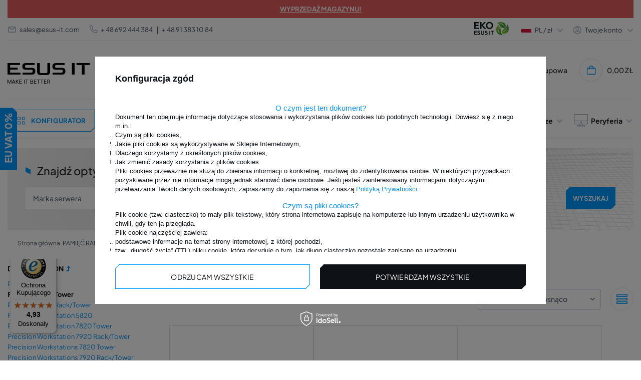

--- FILE ---
content_type: text/html; charset=utf-8
request_url: https://www.esus-it.pl/pol_m_PAMIEC-RAM_PAMIEC-RAM-DO-SERWERA_PAMIEC-RAM-DELL_DELL-Precision_Precision-7820-Tower-35522.html
body_size: 36218
content:
<!DOCTYPE html>
<html lang="pl" class="--freeShipping --vat --net " ><head><meta name="viewport" content="initial-scale = 1.0, width=device-width, viewport-fit=cover"><meta http-equiv="Content-Type" content="text/html; charset=utf-8"><meta http-equiv="X-UA-Compatible" content="IE=edge"><title>Precision 7820 Tower - ESUS IT</title><meta name="keywords" content="pamięci,pamięć,RAM,memory,serwera,serwerów,dedykowane,laptop,laptopów,DELL,POWEREDGE,PRECISION,HP,PROLIANT,WORKSTATION,IBM,xSERIES, FULLY BUFFERED,FB-DIMM,ECC,REG,REGISTERED,UNBUFFERED,RDIMM,LRDIMM,LRDIMM,UDIMM,MICRON,HYNIX,NANYA,INFINEON,QIMONDA,OPTERON,INTEL,XEON,APPLE,MAC ,SODIMM,ASUS,TOSHIBA"><meta name="description" content="Precision 7820 Tower Jesteśmy profesjonalnym sklepem, który w swoim asortymencie posiada m.in. pamięci ram oraz procesory."><link rel="icon" href="/gfx/pol/favicon.ico"><meta name="theme-color" content="#0090f6"><meta name="msapplication-navbutton-color" content="#0090f6"><meta name="apple-mobile-web-app-status-bar-style" content="#0090f6"><link rel="preload stylesheet" as="style" href="/gfx/pol/style.css.gzip?r=1763985518"><script>var app_shop={urls:{prefix:'data="/gfx/'.replace('data="', '')+'pol/',graphql:'/graphql/v1/'},vars:{priceType:'net',priceTypeVat:true,productDeliveryTimeAndAvailabilityWithBasket:false,geoipCountryCode:'US',},txt:{priceTypeText:' netto',},fn:{},fnrun:{},files:[],graphql:{}};const getCookieByName=(name)=>{const value=`; ${document.cookie}`;const parts = value.split(`; ${name}=`);if(parts.length === 2) return parts.pop().split(';').shift();return false;};if(getCookieByName('freeeshipping_clicked')){document.documentElement.classList.remove('--freeShipping');}if(getCookieByName('rabateCode_clicked')){document.documentElement.classList.remove('--rabateCode');}function hideClosedBars(){const closedBarsArray=JSON.parse(localStorage.getItem('closedBars'))||[];if(closedBarsArray.length){const styleElement=document.createElement('style');styleElement.textContent=`${closedBarsArray.map((el)=>`#${el}`).join(',')}{display:none !important;}`;document.head.appendChild(styleElement);}}hideClosedBars();</script><meta name="robots" content="index,follow"><meta name="rating" content="general"><meta name="Author" content="ESUS IT sp. z o.o.  na bazie IdoSell (www.idosell.com/shop).">
<!-- Begin LoginOptions html -->

<style>
#client_new_social .service_item[data-name="service_Apple"]:before, 
#cookie_login_social_more .service_item[data-name="service_Apple"]:before,
.oscop_contact .oscop_login__service[data-service="Apple"]:before {
    display: block;
    height: 2.6rem;
    content: url('/gfx/standards/apple.svg?r=1743165583');
}
.oscop_contact .oscop_login__service[data-service="Apple"]:before {
    height: auto;
    transform: scale(0.8);
}
#client_new_social .service_item[data-name="service_Apple"]:has(img.service_icon):before,
#cookie_login_social_more .service_item[data-name="service_Apple"]:has(img.service_icon):before,
.oscop_contact .oscop_login__service[data-service="Apple"]:has(img.service_icon):before {
    display: none;
}
</style>

<!-- End LoginOptions html -->

<!-- Open Graph -->
<meta property="og:type" content="website"><meta property="og:url" content="https://www.esus-it.pl/pol_m_PAMIEC-RAM_PAMIEC-RAM-DO-SERWERA_PAMIEC-RAM-DELL_DELL-Precision_Precision-7820-Tower-35522.html
"><meta property="og:title" content="Precision 7820 Tower - ESUS IT"><meta property="og:description" content="Precision 7820 Tower Jesteśmy profesjonalnym sklepem, który w swoim asortymencie posiada m.in. pamięci ram oraz procesory."><meta property="og:site_name" content="ESUS IT sp. z o.o. "><meta property="og:locale" content="pl_PL"><meta property="og:image" content="https://www.esus-it.pl/hpeciai/f62082060bf9cd1fce92bd203467cde2/pol_pl_Pamiec-RAM-1x-8GB-Dell-Precision-7820-Tower-DDR4-2400MHz-ECC-REGISTERED-DIMM-SNP888JGC-8G-31717_1.webp"><meta property="og:image:width" content="500"><meta property="og:image:height" content="333"><link rel="manifest" href="https://www.esus-it.pl/data/include/pwa/1/manifest.json?t=3"><meta name="apple-mobile-web-app-capable" content="yes"><meta name="apple-mobile-web-app-status-bar-style" content="black"><meta name="apple-mobile-web-app-title" content="www.esus-it.pl"><link rel="apple-touch-icon" href="/data/include/pwa/1/icon-128.png"><link rel="apple-touch-startup-image" href="/data/include/pwa/1/logo-512.png" /><meta name="msapplication-TileImage" content="/data/include/pwa/1/icon-144.png"><meta name="msapplication-TileColor" content="#2F3BA2"><meta name="msapplication-starturl" content="/"><script type="application/javascript">var _adblock = true;</script><script async src="/data/include/advertising.js"></script><script type="application/javascript">var statusPWA = {
                online: {
                    txt: "Połączono z internetem",
                    bg: "#5fa341"
                },
                offline: {
                    txt: "Brak połączenia z internetem",
                    bg: "#eb5467"
                }
            }</script><script async type="application/javascript" src="/ajax/js/pwa_online_bar.js?v=1&r=6"></script><script >
window.dataLayer = window.dataLayer || [];
window.gtag = function gtag() {
dataLayer.push(arguments);
}
gtag('consent', 'default', {
'ad_storage': 'denied',
'analytics_storage': 'denied',
'ad_personalization': 'denied',
'ad_user_data': 'denied',
'wait_for_update': 500
});

gtag('set', 'ads_data_redaction', true);
</script><script id="iaiscript_1" data-requirements="W10=" data-ga4_sel="ga4script">
window.iaiscript_1 = `<${'script'}  class='google_consent_mode_update'>
gtag('consent', 'update', {
'ad_storage': 'denied',
'analytics_storage': 'denied',
'ad_personalization': 'denied',
'ad_user_data': 'denied'
});
</${'script'}>`;
</script>
<!-- End Open Graph -->

<link rel="canonical" href="https://www.esus-it.pl/pol_m_PAMIEC-RAM_PAMIEC-RAM-DO-SERWERA_PAMIEC-RAM-DELL_DELL-Precision_Precision-7820-Tower-35522.html" />

                <!-- Global site tag (gtag.js) -->
                <script  async src="https://www.googletagmanager.com/gtag/js?id=AW-366613281"></script>
                <script >
                    window.dataLayer = window.dataLayer || [];
                    window.gtag = function gtag(){dataLayer.push(arguments);}
                    gtag('js', new Date());
                    
                    gtag('config', 'AW-366613281', {"allow_enhanced_conversions":true});
gtag('config', 'G-GH685B9T02');

                </script>
                <link rel="stylesheet" type="text/css" href="/data/designs/63846dec733561.26063933_454/gfx/pol/custom.css.gzip?r=1763985844">
<!-- Begin additional html or js -->


<!--37|1|26-->
<style>
.kac-sm-panel{
position: fixed;
top: 150px;
left: -100px;
direction: rtl;
text-align: right;
z-index: 9999;
}
.kac-sm-panel ul{
list-style-type: none;
}
.kac-sm-panel li{
border-radius: 5px;
width: 140px;
height: 40px;
padding: 5px;
margin: 3px 0px;
position: relative;
left: 0px;
box-sizing: initial;
}
.kac-sm-panel span{
width: 80px;
display: inline;
font-size: 16px;
vertical-align: middle;
padding-bottom: 13px;
position: absolute;
top: 15px;
left: 15px;
color: #FFF;
font-family: sans-serif;
font-weight: 700;
}
.kac-sm-text-black {
color: #000000 !important;
}
.kac-sm-panel a{
text-decoration: none;
}
.kac-sm-block{
transition: left 0.5s ease-out 0s;
}
.kac-sm-block:hover{
left: 90px;
}

.kac-sm-fb{
background: none repeat scroll 0% 0% #295C9E;
}.kac-sm-gplus{
background: none repeat scroll 0% 0% #DC4A3D;
}.kac-sm-pkt{
background: none repeat scroll 0% 0% #FFFFFF;
border: 1px solid #000;
}.kac-sm-twitter{
background: none repeat scroll 0% 0% #16B9ED;
}.kac-sm-blog{
background: none repeat scroll 0% 0% #0171BB;
}.kac-sm-pinterest{
background: none repeat scroll 0% 0% #D73532;
}.kac-sm-youtube{
background: none repeat scroll 0% 0% #E32C26;
}.kac-sm-goldenline{
background: none repeat scroll 0% 0% #FFFFFF;
}.kac-sm-allegro{
background: none repeat scroll 0% 0% #FF5A00;
}.kac-sm-linkedin{
background: none repeat scroll 0% 0% #0097BD;
}.kac-sm-googlekspert{
background: none repeat scroll 0% 0% #FFFFFF;
}.kac-sm-payback{
background: none repeat scroll 0% 0% #00349A;
}
@media screen and (max-width:640px){ .kac-sm-panel{display:none;} }
</style>
<!--54|1|41| modified: 2022-08-03 09:56:52-->
<!-- Google Tag Manager -->
<script>(function(w,d,s,l,i){w[l]=w[l]||[];w[l].push({'gtm.start':
new Date().getTime(),event:'gtm.js'});var f=d.getElementsByTagName(s)[0],
j=d.createElement(s),dl=l!='dataLayer'?'&l='+l:'';j.async=true;j.src=
'https://www.googletagmanager.com/gtm.js?id='+i+dl;f.parentNode.insertBefore(j,f);
})(window,document,'script','dataLayer','GTM-KDJJ7JR');</script>
<!-- End Google Tag Manager -->
<!--100|1|63| modified: 2023-06-23 11:30:35-->
<script>/*
 * edrone JavaScript Library.
 * https://edrone.me/
 *
 * GPL licenses.
 * https://edrone.me/integration-license/
*/
(function(srcjs) {
    window._edrone = window._edrone || {};
    _edrone.app_id = "5e1c670d6a08f";
    _edrone.version = "1.1.10";
    _edrone.platform = "iai";
    _edrone.action_type = "other";
    _edrone._old_init = _edrone.init


    fetch(window.location.origin + '/ajax/basket.php')
    .then(function(response) {
        return response.json();
    }).then(function(data) {
        if (data.basket.products.length != 0) {
            localStorage.setItem('iai_basket', JSON.stringify(data));
        }
        if (data.basket.user) {
            _edrone.email = data.basket.user.email ? data.basket.user.email : ''
            _edrone.first_name = data.basket.user.firstname ? data.basket.user.firstname : ''
            _edrone.last_name = data.basket.user.lastname ? data.basket.user.lastname : ''
        }
    });

    var doc = document.createElement('script');
    doc.type = 'text/javascript';
    doc.async = true;
    doc.src = ('https:' == document.location.protocol
        ? 'https:'
        : 'http:') + srcjs;
    var s = document.getElementsByTagName('script')[0];
    s.parentNode.insertBefore(doc, s);
})("//d3bo67muzbfgtl.cloudfront.net/edrone_2_0.js");
</script>
<!--73|1|59| modified: 2025-07-28 11:16:10-->
<!-- Hotjar Tracking Code for https://www.esus-it.pl/ -->
<script>
    (function(h,o,t,j,a,r){
        h.hj=h.hj||function(){(h.hj.q=h.hj.q||[]).push(arguments)};
        h._hjSettings={hjid:1637578,hjsv:6};
        a=o.getElementsByTagName('head')[0];
        r=o.createElement('script');r.async=1;
        r.src=t+h._hjSettings.hjid+j+h._hjSettings.hjsv;
        a.appendChild(r);
    })(window,document,'https://static.hotjar.com/c/hotjar-','.js?sv=');
</script>
<!--94|1|73-->
<link rel="preconnect" href="https://fonts.gstatic.com/" crossorigin>
<!--125|1|92| modified: 2021-01-19 22:03:29-->
<meta name="facebook-domain-verification" content="n3qj790bs9ftedn6kundoizxigh4wl" />
<!--141|1|106| modified: 2022-03-28 09:25:59-->
<!-- Global site tag (gtag.js) - Google Ads: 366613281 -->
<script async src="https://www.googletagmanager.com/gtag/js?id=AW-366613281"></script>
<script>
  window.dataLayer = window.dataLayer || [];
  function gtag(){dataLayer.push(arguments);}
  gtag('js', new Date());

  gtag('config', 'AW-366613281');
</script>

<!--234|1|158| modified: 2022-06-24 09:32:24-->
<meta name="google-site-verification" content="iMuIJw4yxNnOA15D5Vonn7XPXLrtU6b9mbPyRKa5F-E" />
<!--276|1|192| modified: 2023-10-19 13:05:54-->
<!-- Google tag (gtag.js) -->
<script async src="https://www.googletagmanager.com/gtag/js?id=G-N0CWCZH0Q7"></script>
<script>
  window.dataLayer = window.dataLayer || [];
  function gtag(){dataLayer.push(arguments);}
  gtag('js', new Date());

  gtag('config', 'G-N0CWCZH0Q7');
</script>

<!-- End additional html or js -->
<script>(function(w,d,s,i,dl){w._ceneo = w._ceneo || function () {
w._ceneo.e = w._ceneo.e || []; w._ceneo.e.push(arguments); };
w._ceneo.e = w._ceneo.e || [];dl=dl===undefined?"dataLayer":dl;
const f = d.getElementsByTagName(s)[0], j = d.createElement(s); j.defer = true;
j.src = "https://ssl.ceneo.pl/ct/v5/script.js?accountGuid=" + i + "&t=" +
Date.now() + (dl ? "&dl=" + dl : ""); f.parentNode.insertBefore(j, f);
})(window, document, "script", "55ac6fdb-bfbb-4635-9c02-7860f29637ec");</script>
<link rel="preload" as="image" media="(max-width: 420px)" href="https://static5.esus-it.pl/hpeciai/5b779fb4198e4b1087d8286b2087bb29/pol_is_Pamiec-RAM-1x-8GB-Dell-Precision-7820-Tower-DDR4-2400MHz-ECC-REGISTERED-DIMM-SNP888JGC-8G-31717.webp"><link rel="preload" as="image" media="(min-width: 420.1px)" href="https://static3.esus-it.pl/hpeciai/57ab5d862e75a31c23b8abdc97d127eb/pol_il_Pamiec-RAM-1x-8GB-Dell-Precision-7820-Tower-DDR4-2400MHz-ECC-REGISTERED-DIMM-SNP888JGC-8G-31717.webp"><link rel="preload" as="image" media="(max-width: 420px)" href="https://static4.esus-it.pl/hpeciai/5b779fb4198e4b1087d8286b2087bb29/pol_is_Pamiec-RAM-1x-16GB-Dell-Precision-7820-Tower-DDR4-2400MHz-ECC-REGISTERED-DIMM-31962.webp"><link rel="preload" as="image" media="(min-width: 420.1px)" href="https://static4.esus-it.pl/hpeciai/57ab5d862e75a31c23b8abdc97d127eb/pol_il_Pamiec-RAM-1x-16GB-Dell-Precision-7820-Tower-DDR4-2400MHz-ECC-REGISTERED-DIMM-31962.webp"><script src="https://integrations.etrusted.com/applications/widget.js/v2" defer async="async"></script></head><body>
<!-- Begin additional html or js -->


<!--55|1|42| modified: 2022-08-03 09:57:35-->
<!-- Google Tag Manager (noscript) -->
<noscript><iframe src="https://www.googletagmanager.com/ns.html?id=GTM-KDJJ7JR"
height="0" width="0" style="display:none;visibility:hidden"></iframe></noscript>
<!-- End Google Tag Manager (noscript) -->
<!--264|1|180| modified: 2023-05-22 13:35:47-->
<div id="trustbadgeCustomMobileContainer"></div>

<!-- End additional html or js -->
<div id="container" class="search_page container max-width-1360"><div class="big__menu"></div><header class=" commercial_banner"><script class="ajaxLoad">
                app_shop.vars.vat_registered = "true";
                app_shop.vars.currency_format = "###,##0.00";
                
                    app_shop.vars.currency_before_value = false;
                
                    app_shop.vars.currency_space = true;
                
                app_shop.vars.symbol = "zł";
                app_shop.vars.id= "PLN";
                app_shop.vars.baseurl = "http://www.esus-it.pl/";
                app_shop.vars.sslurl= "https://www.esus-it.pl/";
                app_shop.vars.curr_url= "%2Fpol_m_PAMIEC-RAM_PAMIEC-RAM-DO-SERWERA_PAMIEC-RAM-DELL_DELL-Precision_Precision-7820-Tower-35522.html";
                

                var currency_decimal_separator = ',';
                var currency_grouping_separator = ' ';

                
                    app_shop.vars.blacklist_extension = ["exe","com","swf","js","php"];
                
                    app_shop.vars.blacklist_mime = ["application/javascript","application/octet-stream","message/http","text/javascript","application/x-deb","application/x-javascript","application/x-shockwave-flash","application/x-msdownload"];
                
                    app_shop.urls.contact = "/contact-pol.html";
                </script><div id="viewType" style="display:none"></div><div class="bars_top bars"><div class="bars__item" id="bar66" style="--background-color:#e35c5c;--border-color:#e35c5c;--font-color:#ffffff;"><div class="bars__wrapper"><div class="bars__content"> <a href="https://www.esus-it.pl/pol_m_WYPRZEDAZ-159171.html"><div
  style="display: flex; justify-content: center; align-items: center; gap: 2rem"
>
  <p><strong>WYPRZEDAŻ MAGAZYNU!</strong></p>
  
</div>
</a></div></div></div></div><script>document.documentElement.style.setProperty('--bars-height',`${document.querySelector('.bars_top').offsetHeight}px`);</script><div id="logo" class="d-flex align-items-center" data-bg="/data/gfx/mask/pol/top_1_big.jpg"><a href="https://www.esus-it.pl/" target="_self"><picture><source media="(min-width:979px)" srcset="/data/gfx/mask/pol/logo_1_big.png" widthset="220" heightset="56"></source><source media="(min-width:757px)" srcset="/data/gfx/mask/pol/1624352857.png" widthset="220" heightset="56"></source><img src="/data/gfx/mask/pol/logo_1_small.png" alt="ESUS IT - pamięci RAM do laptopów" width="139" height="35"></picture></a></div><form action="https://www.esus-it.pl/search.php" method="get" id="menu_search" class="menu_search"><a href="#showSearchForm" class="menu_search__mobile" title="Wyszukaj"><svg xmlns="http://www.w3.org/2000/svg" width="18" height="18" viewBox="0 0 18 18" fill="none"><g clip-path="url(#clip0_4345_10491)"><circle cx="8.41176" cy="8.41176" r="6.41176" stroke="#009AFF" stroke-width="2"></circle><path d="M13.1765 13.1765L17.4118 17.4118" stroke="#009AFF" stroke-width="2"></path></g><defs><clipPath id="clip0_4345_10491"><rect width="18" height="18" fill="white"></rect></clipPath></defs></svg></a><button type="button" class="menu_fixed" aria-label="Menu"><svg xmlns="http://www.w3.org/2000/svg" width="22" height="14" viewBox="0 0 22 14" fill="none"><path d="M14.5 14H0.5V11.6667H14.5V14ZM21.5 8.16667H0.5V5.83333H21.5V8.16667ZM14.5 2.33333H0.5V0H14.5V2.33333Z" fill="white"></path></svg></button><div class="menu_search__block"><div class="menu_search__item --input"><input class="menu_search__input" type="text" name="text" autocomplete="off" placeholder="Wyszukaj produkt lub model urządzenia"><button class="menu_search__submit btn --solid --medium " type="submit" aria-label="Wyszukaj"><span>Wyszukaj</span></button></div><div class="menu_search__item --results search_result"></div></div><button type="button" class="config_fixed btn --outline --medium"><svg xmlns="http://www.w3.org/2000/svg" width="19" height="28" viewBox="0 0 19 28" fill="none"><path d="M16.5 21H11.5V16H16.5V21ZM7.5 21H2.5V16H7.5V21ZM16.5 12H11.5V7H16.5V12ZM7.5 12H2.5V7H7.5V12Z" stroke="#009AFF"></path></svg><span>Konfigurator</span></button></form><div class="menu__top"><div class="menu__top__info"><div class="contact_type_mail"><svg xmlns="http://www.w3.org/2000/svg" width="18" height="18" viewBox="0 0 18 18" fill="none"><path d="M15 15H3C2.17157 15 1.5 14.3284 1.5 13.5V4.43475C1.53496 3.63191 2.1964 2.99924 3 3H15C15.8284 3 16.5 3.67157 16.5 4.5V13.5C16.5 14.3284 15.8284 15 15 15ZM3 5.901V13.5H15V5.901L9 9.9L3 5.901ZM3.6 4.5L9 8.1L14.4 4.5H3.6Z" fill="#A6AEBF"></path></svg><a href="mailto:sales@esus-it.com">sales@esus-it.com</a></div><div class="contact_type_phone"><svg xmlns="http://www.w3.org/2000/svg" width="16" height="16" viewBox="0 0 16 16" fill="none"><g clip-path="url(#clip0_4013_3087)"><path d="M15.3693 11.1604C15.7556 11.5478 15.9726 12.0726 15.9726 12.6197C15.9726 13.1669 15.7556 13.6917 15.3693 14.0791L14.7626 14.7784C9.30262 20.0057 -3.98405 6.7224 1.16262 1.24506L1.92928 0.578398C2.31713 0.202849 2.83724 -0.00490264 3.37709 8.7873e-05C3.91693 0.00507838 4.43311 0.22241 4.81395 0.605065C4.83462 0.625731 6.06995 2.2304 6.06995 2.2304C6.4365 2.61548 6.64055 3.12702 6.63968 3.65867C6.63881 4.19032 6.43309 4.70118 6.06528 5.08506L5.29328 6.05573C5.72051 7.09381 6.34866 8.03723 7.14162 8.83179C7.93459 9.62636 8.87674 10.2564 9.91395 10.6857L10.8906 9.90907C11.2746 9.54154 11.7853 9.33606 12.3168 9.33532C12.8483 9.33457 13.3596 9.53862 13.7446 9.90506C13.7446 9.90506 15.3486 11.1397 15.3693 11.1604ZM14.4519 12.1297C14.4519 12.1297 12.8566 10.9024 12.8359 10.8817C12.6986 10.7456 12.513 10.6691 12.3196 10.6691C12.1262 10.6691 11.9406 10.7456 11.8033 10.8817C11.7853 10.9004 10.4406 11.9717 10.4406 11.9717C10.35 12.0439 10.2422 12.0911 10.1277 12.1089C10.0133 12.1267 9.89617 12.1143 9.78795 12.0731C8.44426 11.5728 7.22377 10.7896 6.20917 9.77645C5.19457 8.76334 4.40955 7.54402 3.90728 6.20107C3.86275 6.09137 3.84823 5.97179 3.86522 5.85462C3.88221 5.73746 3.93009 5.62693 4.00395 5.5344C4.00395 5.5344 5.07528 4.18906 5.09328 4.17173C5.22946 4.03439 5.30587 3.84881 5.30587 3.6554C5.30587 3.46199 5.22946 3.27641 5.09328 3.13906C5.07262 3.11906 3.84528 1.5224 3.84528 1.5224C3.70588 1.3974 3.52395 1.33046 3.33678 1.3353C3.14961 1.34013 2.97138 1.41637 2.83862 1.5484L2.07195 2.21506C-1.68938 6.73773 9.82462 17.6131 13.7879 13.8677L14.3953 13.1677C14.5376 13.0359 14.6231 12.8539 14.6337 12.6602C14.6442 12.4665 14.5791 12.2763 14.4519 12.1297Z" fill="#A6AEBF"></path></g><defs><clipPath id="clip0_4013_3087"><rect width="16" height="16" fill="white"></rect></clipPath></defs></svg><a href="tel:48%20692%20444%20384">
								+ 48 692 444 384</a><span> | </span><a href="tel:48%2091%20383%2010%2084">
                                    + 48 91 383 10 84</a></div></div><div class="menu__top__settings"><a class="eko-btn" href="https://www.esus-it.pl/EKO-ccms-pol-406.html" title="EKO"><img src="/gfx/custom/eko.svg?r=1763985369" alt="EKO"></a><div class="menu__top__lang"><span class="menu_settings_flag flag flag__pl"></span><div class="site_switcher"><a title="www.esus-it.pl" class="pl" href="https://www.esus-it.pl"><span class="flag_name">pl</span><span class="flag_switch"></span></a><a title="www.esus-it.com" class="om" href="https://www.esus-it.com"><span class="flag_name">ENG</span><span class="flag_switch"></span></a><a title="www.esus-it.de" class="de" href="https://www.esus-it.de"><span class="flag_name">de</span><span class="flag_switch"></span></a><a title="www.esus-it.hu" class="hu" href="https://www.esus-it.hu"><span class="flag_name">hu</span><span class="flag_switch"></span></a><a title="www.esus-it.se" class="se" href="https://www.esus-it.se"><span class="flag_name">se</span><span class="flag_switch"></span></a><a title="www.esus-it.ch" class="ch" href="https://www.esus-it.ch"><span class="flag_name">ch</span><span class="flag_switch"></span></a><a title="www.esus-it.fi" class="fi" href="https://www.esus-it.fi"><span class="flag_name">fi</span><span class="flag_switch"></span></a><a title="www.esus-it.cz" class="cz" href="https://www.esus-it.cz"><span class="flag_name">cz</span><span class="flag_switch"></span></a><a title="www.esusit.at" class="at" href="https://www.esusit.at"><span class="flag_name">at</span><span class="flag_switch"></span></a><a title="www.esus-it.fr" class="fr" href="https://www.esus-it.fr"><span class="flag_name">fr</span><span class="flag_switch"></span></a><a title="www.esus-it.it" class="it" href="https://www.esus-it.it"><span class="flag_name">it</span><span class="flag_switch"></span></a><a title="www.esus-it.es" class="es" href="https://www.esus-it.es"><span class="flag_name">es</span><span class="flag_switch"></span></a><a title="www.esus-it.ro" class="ro" href="https://www.esus-it.ro"><span class="flag_name">ro</span><span class="flag_switch"></span></a><a title="www.esus-it.ie" class="ie" href="https://www.esus-it.ie"><span class="flag_name">ie</span><span class="flag_switch"></span></a><a title="www.esus-it.co.uk" class="uk" href="https://www.esus-it.co.uk"><span class="flag_name">uk</span><span class="flag_switch"></span></a><a title="www.esus-it.nl" class="nl" href="https://www.esus-it.nl"><span class="flag_name">nl</span><span class="flag_switch"></span></a><a title="www.esus-it.be" class="be" href="https://www.esus-it.be"><span class="flag_name">be</span><span class="flag_switch"></span></a><a title="www.esus-it.pt" class="pt" href="https://www.esus-it.pt"><span class="flag_name">pt</span><span class="flag_switch"></span></a><a title="www.esus-it.gr" class="gr" href="https://www.esus-it.gr"><span class="flag_name">gr</span><span class="flag_switch"></span></a><a title="www.esus-it.lt" class="lt" href="https://www.esus-it.lt"><span class="flag_name">lt</span><span class="flag_switch"></span></a><a title="www.esus-it.bg" class="bg" href="https://www.esus-it.bg"><span class="flag_name">bg</span><span class="flag_switch"></span></a><a title="www.esus-it.dk" class="dk" href="https://www.esus-it.dk"><span class="flag_name">dk</span><span class="flag_switch"></span></a><a title="www.esus-it.hr" class="hr" href="https://www.esus-it.hr"><span class="flag_name">hr</span><span class="flag_switch"></span></a></div><div class="open_trigger"><div class="menu_settings_wrapper d-none d-md-none"><div class="menu_settings_inline"><div class="menu_settings_header">
									Język i waluta: 
								</div><div class="menu_settings_content"><span class="menu_settings_flag flag flag_pol"></span><strong class="menu_settings_value"><span class="menu_settings_language">pl</span><span> | </span><span class="menu_settings_currency">zł</span></strong></div></div><div class="menu_settings_inline"><div class="menu_settings_header">
									Dostawa do: 
								</div><div class="menu_settings_content"><strong class="menu_settings_value">Polska</strong></div></div></div></div><div class="current_choose"><span class="current_choose__lang">pl</span><span> / </span><span class="current_choose__currency">zł</span></div><form action="https://www.esus-it.pl/settings.php" method="post"><ul><li><div class="form-group"><label for="menu_settings_curr">Waluta</label><div class="select-after"><select class="form-control" name="curr" id="menu_settings_curr"><option value="PLN" selected>zł</option><option value="EUR">€ (1 zł = 0.2378€)
																</option><option value="GBP">£ (1 zł = 0.2063£)
																</option><option value="USD">$ (1 zł = 0.2791$)
																</option></select></div></div><div class="form-group"><label for="menu_settings_country">Dostawa do</label><div class="select-after"><select class="form-control" name="country" id="menu_settings_country"><option value="1143020016">Austria</option><option value="1143020022">Belgia</option><option value="1143020033">Bułgaria</option><option value="1143020038">Chorwacja</option><option value="1143020040">Cypr</option><option value="1143020041">Czechy</option><option value="1143020042">Dania</option><option value="1143020051">Estonia</option><option value="1143020056">Finlandia</option><option value="1143020057">Francja</option><option value="1143020062">Grecja</option><option value="1143020075">Hiszpania</option><option value="1143020076">Holandia</option><option value="1143020083">Irlandia</option><option value="1143020116">Litwa</option><option value="1143020118">Łotwa</option><option value="1143020117">Luxembourg</option><option value="1143020143">Niemcy</option><option value="1143020149">Norwegia</option><option selected value="1143020003">Polska</option><option value="1143020163">Portugalia</option><option value="1143020169">Rumunia</option><option value="1143020182">Słowacja</option><option value="1143020183">Słowenia</option><option value="1143020192">Szwajcaria</option><option value="1143020193">Szwecja</option><option value="1143020217">Węgry</option><option value="1143020218">Wielka Brytania</option><option value="1143020220">Włochy</option></select></div></div></li><li class="buttons"><button class="btn --solid --large" type="submit">
									Zastosuj zmiany
								</button></li></ul></form></div><div class="menu__top__user"><span class="menu__top__user_activate">Twoje konto</span><div class="menu__top__user_menu"><a class="account_link" href="https://www.esus-it.pl/login.php"><i class="icon-login_user"></i>Zaloguj się</a><a href="/client-new.php?register"><i class="icon-register-new"></i>Zarejestruj się
						</a></div></div></div></div><div id="menu_settings" class="align-items-center justify-content-center justify-content-lg-end"><div id="menu_additional"><div class="shopping_list_top" data-empty="true"><a href="/shoppinglist.php" class="shopping_list_top__icon" title="Lista zakupowa"><svg xmlns="http://www.w3.org/2000/svg" width="18" height="18" viewBox="0 0 18 18" fill="none"><g clip-path="url(#clip0_4013_3144)"><path d="M13.125 0.687744C12.2804 0.70088 11.4543 0.936634 10.73 1.3712C10.0058 1.80576 9.40899 2.42375 8.99997 3.16274C8.59095 2.42375 7.99417 1.80576 7.2699 1.3712C6.54562 0.936634 5.71951 0.70088 4.87497 0.687744C3.52867 0.746237 2.26025 1.33518 1.34681 2.32592C0.433363 3.31665 -0.0508442 4.62864 -3.1282e-05 5.97524C-3.1282e-05 11.0565 8.21697 16.9252 8.56647 17.1742L8.99997 17.481L9.43347 17.1742C9.78297 16.9267 18 11.0565 18 5.97524C18.0508 4.62864 17.5666 3.31665 16.6531 2.32592C15.7397 1.33518 14.4713 0.746237 13.125 0.687744ZM8.99997 15.6345C6.56022 13.812 1.49997 9.33449 1.49997 5.97524C1.4487 5.02628 1.77474 4.09554 2.40699 3.38602C3.03924 2.6765 3.92639 2.24576 4.87497 2.18774C5.82354 2.24576 6.7107 2.6765 7.34295 3.38602C7.97519 4.09554 8.30124 5.02628 8.24997 5.97524H9.74997C9.6987 5.02628 10.0247 4.09554 10.657 3.38602C11.2892 2.6765 12.1764 2.24576 13.125 2.18774C14.0735 2.24576 14.9607 2.6765 15.5929 3.38602C16.2252 4.09554 16.5512 5.02628 16.5 5.97524C16.5 9.33599 11.4397 13.812 8.99997 15.6345Z" fill="#009AFF"></path></g><defs><clipPath id="clip0_4013_3144"><rect width="18" height="18" fill="white"></rect></clipPath></defs></svg></a><span class="badge_wishlist"></span><a href="https://www.esus-it.pl/pl/shoppinglist/" class="wishlist_link slt_link" title="Lista zakupowa">Lista zakupowa
				

					</a><div class="slt_lists"><ul class="slt_lists__nav"><li class="slt_lists__nav_item" data-list_skeleton="true" data-list_id="true" data-shared="true"><a class="slt_lists__nav_link" data-list_href="true"><span class="slt_lists__nav_name" data-list_name="true"></span><span class="slt_lists__count" data-list_count="true">0</span></a></li></ul><span class="slt_lists__empty">Dodaj do nich produkty, które lubisz i chcesz kupić później.</span></div></div></div></div><div class="shopping_list_top_mobile" data-empty="true"><a href="https://www.esus-it.pl/pl/shoppinglist/" class="sltm_link"></a></div><div class="sl_choose sl_dialog"><div class="sl_choose__wrapper sl_dialog__wrapper"><div class="sl_choose__item --top sl_dialog_close mb-2"><strong class="sl_choose__label">Zapisz na liście zakupowej</strong></div><div class="sl_choose__item --lists" data-empty="true"><div class="sl_choose__list f-group --radio m-0 d-md-flex align-items-md-center justify-content-md-between" data-list_skeleton="true" data-list_id="true" data-shared="true"><input type="radio" name="add" class="sl_choose__input f-control" id="slChooseRadioSelect" data-list_position="true"><label for="slChooseRadioSelect" class="sl_choose__group_label f-label py-4" data-list_position="true"><span class="sl_choose__sub d-flex align-items-center"><span class="sl_choose__name" data-list_name="true"></span><span class="sl_choose__count" data-list_count="true">0</span></span></label><button type="button" class="sl_choose__button --desktop btn --solid">Zapisz</button></div></div><div class="sl_choose__item --create sl_create mt-4"><a href="#new" class="sl_create__link  align-items-center">Stwórz nową listę zakupową</a><form class="sl_create__form align-items-center"><div class="sl_create__group f-group --small mb-0"><input type="text" class="sl_create__input f-control" required="required"><label class="sl_create__label f-label">Nazwa nowej listy</label></div><button type="submit" class="sl_create__button btn --solid ml-2 ml-md-3">Utwórz listę</button></form></div><div class="sl_choose__item --mobile mt-4 d-flex justify-content-center d-md-none"><button class="sl_choose__button --mobile btn --solid --large">Zapisz</button></div></div></div><div id="menu_basket" class="topBasket"><a class="topBasket__sub" title="Koszyk" href="/basketedit.php"><span class="badge badge-info"></span><span class="topBasket__price" style="display: none;">0,00 zł</span><div class="topBasket__sub__icon"><svg xmlns="http://www.w3.org/2000/svg" width="19" height="18" viewBox="0 0 19 18" fill="none"><g clip-path="url(#clip0_4013_3153)"><path d="M14.2168 4.5C14.2168 3.30653 13.7427 2.16193 12.8988 1.31802C12.0549 0.474106 10.9103 0 9.7168 0C8.52332 0 7.37873 0.474106 6.53482 1.31802C5.6909 2.16193 5.2168 3.30653 5.2168 4.5H0.716797V15.75C0.716797 16.3467 0.95385 16.919 1.37581 17.341C1.79776 17.7629 2.37006 18 2.9668 18H16.4668C17.0635 18 17.6358 17.7629 18.0578 17.341C18.4797 16.919 18.7168 16.3467 18.7168 15.75V4.5H14.2168ZM9.7168 1.5C10.5124 1.5 11.2755 1.81607 11.8381 2.37868C12.4007 2.94129 12.7168 3.70435 12.7168 4.5H6.7168C6.7168 3.70435 7.03287 2.94129 7.59548 2.37868C8.15809 1.81607 8.92115 1.5 9.7168 1.5ZM17.2168 15.75C17.2168 15.9489 17.1378 16.1397 16.9971 16.2803C16.8565 16.421 16.6657 16.5 16.4668 16.5H2.9668C2.76788 16.5 2.57712 16.421 2.43647 16.2803C2.29581 16.1397 2.2168 15.9489 2.2168 15.75V6H5.2168V7.5H6.7168V6H12.7168V7.5H14.2168V6H17.2168V15.75Z" fill="#009AFF"></path></g><defs><clipPath id="clip0_4013_3153"><rect width="18" height="18" fill="white" transform="translate(0.716797)"></rect></clipPath></defs></svg></div></a><div class="topBasket__details --products" style="display: none;"><div class="topBasket__block --labels"><label class="topBasket__item --name">Produkt</label><label class="topBasket__item --sum">Ilość</label><label class="topBasket__item --prices">Cena</label></div><div class="topBasket__block --products"></div></div><div class="topBasket__details --shipping" style="display: none;"><span class="topBasket__name">Koszt dostawy od</span><span id="shipppingCost"></span></div><script>
						app_shop.vars.cache_html = true;
					</script></div><nav id="menu_categories" class="wide menu_categories"><div class="menu_banner"><div id="menu_buttons3_4"><div class="menu_button_wrapper3_4"><div class="menu_banner__expert">
  <div class="menu_banner__expert_wrapper">
    <div class="menu_banner__title">
      <h2 class="text-contact-expert">
        Skontaktuj się <br />
        z naszym Ekspertem
      </h2>
      <!-- Tekst skontaktuj się -->
    </div>
    <div class="menu_banner__contact">
      <!-- Pamięć ram -->
      <span class="menu_banner__contact_name" data-id="8488"
        >Szymon Drobiński</span
      >
      <!-- Dyski -->
      <span class="menu_banner__contact_name" data-id="426"
        >Łukasz Najnigier</span
      >
      <!-- CPU & GPU -->
      <span class="menu_banner__contact_name" data-id="c1214554363"
        >Renata Giełżecka</span
      >
      <!-- Serwery -->
      <span class="menu_banner__contact_name" data-id="228"
        >Mateusz Barański</span
      >
      <!-- Sieć -->
      <span class="menu_banner__contact_name" data-id="35967"
        >Mateusz Barański</span
      >
      <!-- Storage -->
      <span class="menu_banner__contact_name" data-id="35418"
        >Szymon Drobiński</span
      >
      <!-- Zasilacze -->
      <span class="menu_banner__contact_name" data-id="418"
        >Szymon Drobiński</span
      >
      <!-- Urządzenia Peryferyjne -->
      <span class="menu_banner__contact_name" data-id="291247"
        >Łukasz Najnigier</span
      >
      <!-- Dane eksperta -->

      <!-- Pamięć ram -->
      <span class="menu_banner__contact_info" data-id="8488">
        CEO / Ekspert ds. <br />
        RAM
      </span>
      <!-- Dyski -->
      <span class="menu_banner__contact_info" data-id="426">
        Ekspert ds. <br />
        dysków
      </span>
      <!-- CPU & GPU -->
      <span class="menu_banner__contact_info" data-id="c1214554363">
        Ekspert ds. <br />
        CPU & GPU
      </span>
      <!-- Serwery -->
      <span class="menu_banner__contact_info" data-id="228">
        Ekspert ds. <br />
        serwerów
      </span>
      <!-- Sieć -->
      <span class="menu_banner__contact_info" data-id="35967">
        Product Manager ds. <br />
        sieci
      </span>
      <!-- Storage -->
      <span class="menu_banner__contact_info" data-id="35418">
        Ekspert ds. <br />
        storage
      </span>
      <!-- Zasilacze -->
      <span class="menu_banner__contact_info" data-id="418">
        Ekspert ds. <br />
        zasilaczy
      </span>
      <!-- Urządzenia Peryferyjne -->
      <span class="menu_banner__contact_info" data-id="291247">
        Ekspert ds. <br />
        Urządzeń Peryferyjnych
      </span>
      <!-- Tytuł eksperta -->
    </div>

    <div class="menu_banner__footer">
      <span class="menu_banner__footer_mail">
        <svg
          width="18"
          height="18"
          viewBox="0 0 18 18"
          fill="none"
          xmlns="http://www.w3.org/2000/svg"
        >
          <path
            d="M15 15H3C2.17157 15 1.5 14.3284 1.5 13.5V4.43475C1.53496 3.63191 2.1964 2.99924 3 3H15C15.8284 3 16.5 3.67157 16.5 4.5V13.5C16.5 14.3284 15.8284 15 15 15ZM3 5.901V13.5H15V5.901L9 9.9L3 5.901ZM3.6 4.5L9 8.1L14.4 4.5H3.6Z"
            fill="#A6AEBF"
          />
        </svg>
        <!-- Pamięć ram -->
        <a title="E-mail" href="mailto:sdrobinski@esus-it.com" data-id="8488"
          >sdrobinski@esus-it.com</a
        >
        <!-- Dyski -->
        <a title="E-mail" href="mailto:lnajnigier@esus-it.com" data-id="426"
          >lnajnigier@esus-it.com</a
        >
        <!-- CPU & GPU -->
        <a title="E-mail" href="mailto:rgielzecka@esus-it.com" data-id="c1214554363"
          >rgielzecka@esus-it.com</a
        >
        <!-- Serwery -->
        <a title="E-mail" href="mailto:mbaranski@esus-it.com" data-id="228"
          >mbaranski@esus-it.com</a
        >
        <!-- Sieć -->
        <a title="E-mail" href="mailto:mbaranski@esus-it.com" data-id="35967"
          >mbaranski@esus-it.com</a
        >
        <!-- Storage -->
        <a title="E-mail" href="mailto:sdrobinski@esus-it.com" data-id="35418"
          >sdrobinski@esus-it.com</a
        >
        <!-- Zasilacze -->
        <a title="E-mail" href="mailto:sdrobinski@esus-it.com" data-id="418"
          >sdrobinski@esus-it.com</a
        >
        <!-- Urządzenia Peryferyjne -->
        <a title="E-mail" href="mailto:lnajnigier@esus-it.com" data-id="291247"
          >lnajnigier@esus-it.com</a
        >
        <!-- Adres email -->
      </span>
      <span class="menu_banner__footer_phone">
        <svg
          width="16"
          height="16"
          viewBox="0 0 16 16"
          fill="none"
          xmlns="http://www.w3.org/2000/svg"
        >
          <g clip-path="url(#clip0_2528_5632)">
            <path
              d="M15.3693 11.1604C15.7556 11.5478 15.9726 12.0726 15.9726 12.6197C15.9726 13.1669 15.7556 13.6917 15.3693 14.0791L14.7626 14.7784C9.30262 20.0057 -3.98405 6.7224 1.16262 1.24506L1.92928 0.578398C2.31713 0.202849 2.83724 -0.00490264 3.37709 8.7873e-05C3.91693 0.00507838 4.43311 0.22241 4.81395 0.605065C4.83462 0.625731 6.06995 2.2304 6.06995 2.2304C6.4365 2.61548 6.64055 3.12702 6.63968 3.65867C6.63881 4.19032 6.43309 4.70118 6.06528 5.08506L5.29328 6.05573C5.72051 7.09381 6.34866 8.03723 7.14162 8.83179C7.93459 9.62636 8.87674 10.2564 9.91395 10.6857L10.8906 9.90907C11.2746 9.54154 11.7853 9.33606 12.3168 9.33532C12.8483 9.33457 13.3596 9.53862 13.7446 9.90506C13.7446 9.90506 15.3486 11.1397 15.3693 11.1604ZM14.4519 12.1297C14.4519 12.1297 12.8566 10.9024 12.8359 10.8817C12.6986 10.7456 12.513 10.6691 12.3196 10.6691C12.1262 10.6691 11.9406 10.7456 11.8033 10.8817C11.7853 10.9004 10.4406 11.9717 10.4406 11.9717C10.35 12.0439 10.2422 12.0911 10.1277 12.1089C10.0133 12.1267 9.89617 12.1143 9.78795 12.0731C8.44426 11.5728 7.22377 10.7896 6.20917 9.77645C5.19457 8.76334 4.40955 7.54402 3.90728 6.20107C3.86275 6.09137 3.84823 5.97179 3.86522 5.85462C3.88221 5.73746 3.93009 5.62693 4.00395 5.5344C4.00395 5.5344 5.07528 4.18906 5.09328 4.17173C5.22946 4.03439 5.30587 3.84881 5.30587 3.6554C5.30587 3.46199 5.22946 3.27641 5.09328 3.13906C5.07262 3.11906 3.84528 1.5224 3.84528 1.5224C3.70588 1.3974 3.52395 1.33046 3.33678 1.3353C3.14961 1.34013 2.97138 1.41637 2.83862 1.5484L2.07195 2.21506C-1.68938 6.73773 9.82462 17.6131 13.7879 13.8677L14.3953 13.1677C14.5376 13.0359 14.6231 12.8539 14.6337 12.6602C14.6442 12.4665 14.5791 12.2763 14.4519 12.1297Z"
              fill="#A6AEBF"
            />
          </g>
          <defs>
            <clipPath id="clip0_2528_5632">
              <rect width="16" height="16" fill="white" />
            </clipPath>
          </defs>
        </svg>
        <!-- Pamięć ram -->
        <a title="Telefon" href="tel:+48600723795" data-id="8488">+48 600 723 795</a>
        <!-- Dyski -->
        <a title="Telefon" href="tel:+48692444384" data-id="426">+48 692 444 384</a>
        <!-- CPU & GPU -->
        <a title="Telefon" href="tel:+48604727816" data-id="c1214554363">+48 604 727 816</a>
        <!-- Serwery -->
        <a title="Telefon" href="tel:+48600674356" data-id="228">+48 600 674 356</a>
        <!-- Sieć -->
        <a title="Telefon" href="tel:+48600674356" data-id="35967">+48 600 674 356</a>
        <!-- Storage -->
        <a title="Telefon" href="tel:+48600723795" data-id="35418">+48 600 723 795</a>
        <!-- Zasilacze -->
        <a title="Telefon" href="tel:+48600723795" data-id="418">+48 600 723 795</a>
        <!-- Urządzenia Peryferyjne -->
        <a title="Telefon" href="tel:+48692444384" data-id="291247">+48 692 444 384</a>
        <!-- Numer telefonu  -->
      </span>
    </div>
    <div class="menu_banner__btn">
      <a
        title="Napisz do nas"
        href="mailto:sales@esus-it.com"
        class="btn --solid --medium"
        type="button"
      >
        Napisz do nas
        <!-- Napisz do nas opis-->
      </a>
    </div>
  </div>
</div>

<style>
  li.nav-item[data-id="8488"] .menu_banner__expert:before {
    background-image: url("/data/include/cms/menu_banner/menu_banner_image.png"); /* Grafika ekstert Pamięć RAM */
  }
  li.nav-item[data-id="426"] .menu_banner__expert:before {
    background-image: url("https://esus-it.iai-shop.com//data/include/cms/menu_banner/najnigier_menu-1_1.png"); /* Grafika ekstert Dyski*/
  }
  li.nav-item[data-id="c1214554363"] .menu_banner__expert:before {
    background-image: url(""); /* Grafika ekstert CPU & GPU*/
  }
  li.nav-item[data-id="228"] .menu_banner__expert:before {
    background-image: url("https://esus-it.iai-shop.com//data/include/cms/menu_banner/baranski_menu-1_1.png"); /* Grafika ekstert Serwery*/
  }
  li.nav-item[data-id="35967"] .menu_banner__expert:before {
    background-image: url("https://esus-it.iai-shop.com//data/include/cms/menu_banner/baranski_menu-1_1.png"); /* Grafika ekstert Sieć*/
  }
  li.nav-item[data-id="35418"] .menu_banner__expert:before {
    background-image: url("https://esus-it.iai-shop.com//data/include/cms/menu_banner/menu_banner_image.png"); /* Grafika ekstert Storage*/
  }
  li.nav-item[data-id="418"] .menu_banner__expert:before {
    background-image: url("https://esus-it.iai-shop.com//data/include/cms/menu_banner/menu_banner_image.png"); /* Grafika ekstert Zasilacze*/
  }
  li.nav-item[data-id="291247"] .menu_banner__expert:before {
    background-image: url("https://esus-it.iai-shop.com//data/include/cms/menu_banner/najnigier_menu-1_1.png"); /* Grafika ekstert Urządzenia Peryferyjne*/
  }

  .text-contact-expert {
    text-transform: none !important;
  }
  .menu_banner__expert {
    /* background-color: #F5F6F8; */
    max-height: 100%;
    height: 100%;
    width: 100%;
    position: relative;
  }

  .menu_banner__expert_wrapper {
    padding: 53px 40px 53px 40px;
    max-height: 446px;
    height: 446px;
  }

  .menu_banner__expert:before {
    background-repeat: no-repeat;
    content: " ";
    bottom: 0;
    right: -34%;
    height: 321px;
    width: 167px;
    position: absolute;
    z-index: 9999;
  }

  .menu_banner__title {
    margin-bottom: 5rem;
  }

  .menu_banner__title > h2 {
    font-family: "Plus Jakarta Sans";
    font-style: normal;
    font-weight: 600;
    font-size: 20px;
    line-height: 24px;
    text-align: center;
    color: #212325;
  }

  .menu_banner__contact {
    display: flex;
    flex-direction: column;
    width: 100%;
    border-bottom: 1px solid #d8dbe0;
    padding-bottom: 8px;
  }

  .menu_banner__contact_name {
    font-family: "Plus Jakarta Sans";
    font-style: normal;
    font-weight: 500;
    font-size: 18px;
    line-height: 20px;
    width: 100%;
    text-align: center;
    color: #212325;
    margin-bottom: 5px;
  }

  .menu_banner__contact_info {
    font-family: "Plus Jakarta Sans";
    font-style: normal;
    font-weight: 400;
    font-size: 15px;
    line-height: 20px;
    text-align: center;
    width: 100%;
    color: #434b5b;
    text-transform: initial;
  }

  .menu_banner__footer {
    padding-top: 28px;
    display: flex;
    flex-direction: column;
  }

  .menu_banner__footer a {
    text-decoration: none;
    font-weight: 500;
    color: #434b5b;
  }

  .menu_banner__footer a:hover {
    color: #009aff;
  }

  .menu_banner__footer svg {
    margin-right: 10px;
  }

  .menu_banner__footer_mail,
  .menu_banner__footer_phone {
    text-transform: lowercase !important;
    margin-bottom: 12px;
    display: flex;
    align-items: center;
    font-family: "Plus Jakarta Sans";
    font-style: normal;
    font-weight: 500;
    font-size: 15px;
    line-height: 16px;
    color: #434b5b;
  }

  .menu_banner__btn {
    margin-top: 4rem;
    display: flex;
    justify-content: center;
  }

  .menu_banner__btn > .btn {
    width: 140px;
  }

  li.nav-item [data-id] {
    display: none;
  }

  li.nav-item[data-id="8488"] [data-id="8488"] {
    display: initial;
  }
  li.nav-item[data-id="426"] [data-id="426"] {
    display: initial;
  }
  li.nav-item[data-id="c1214554363"] [data-id="c1214554363"] {
    display: initial;
  }
  li.nav-item[data-id="228"] [data-id="228"] {
    display: initial;
  }
  li.nav-item[data-id="35967"] [data-id="35967"] {
    display: initial;
  }
  li.nav-item[data-id="35418"] [data-id="35418"] {
    display: initial;
  }
  li.nav-item[data-id="418"] [data-id="418"] {
    display: initial;
  }
  li.nav-item[data-id="291247"] [data-id="291247"] {
    display: initial;
  }
</style>
</div></div></div><button type="button" class="navbar-toggler" aria-label="Menu"><svg xmlns="http://www.w3.org/2000/svg" width="28" height="28" viewBox="0 0 28 28" fill="none"><path d="M17.5 21H3.5V18.6667H17.5V21ZM24.5 15.1667H3.5V12.8333H24.5V15.1667ZM17.5 9.33333H3.5V7H17.5V9.33333Z" fill="white"></path></svg></button><div class="navbar-collapse" id="menu_navbar"><ul class="navbar-nav"><li class="nav-item config__button --noBold btn --outline --medium" id="configButton" aria-label="Konfigurator"><svg xmlns="http://www.w3.org/2000/svg" width="19" height="28" viewBox="0 0 19 28" fill="none"><path d="M16.5 21H11.5V16H16.5V21ZM7.5 21H2.5V16H7.5V21ZM16.5 12H11.5V7H16.5V12ZM7.5 12H2.5V7H7.5V12Z" stroke="#009AFF"></path></svg><span>Konfigurator</span></li><li class="nav-item" data-title="true" data-id="8488"><a  href="/pol_n_PAMIEC-RAM-8488.html" target="_self" title="PAMIĘĆ RAM" class="nav-link active nav-gfx" ><img alt="PAMIĘĆ RAM" title="PAMIĘĆ RAM" src="/data/gfx/pol/navigation/1_1_i_8488.svg" data-omo="img" data-omo_img="/data/gfx/pol/navigation/1_1_o_8488.svg"><span class="gfx_lvl_1 ">pamięć ram</span></a><div class="navbar-subnav-wrapper"><ul class="navbar-subnav"><li class="nav-item"><a  href="/pol_n_PAMIEC-RAM_PAMIEC-RAM-ECC-116.html" target="_self" title="PAMIĘĆ RAM ECC" class="nav-link nav-gfx" >PAMIĘĆ RAM ECC</a><ul class="navbar-subsubnav more"><li class="nav-item"><a  href="/pol_m_PAMIEC-RAM_PAMIEC-RAM-ECC_DDR5-ECC-254812.html" target="_self" title="DDR5 ECC" class="nav-link" >DDR5 ECC</a></li><li class="nav-item"><a  href="/pol_m_PAMIEC-RAM_PAMIEC-RAM-ECC_DDR5-ECC-REGISTERED-254814.html" target="_self" title="DDR5 ECC REGISTERED" class="nav-link" >DDR5 ECC REGISTERED</a></li><li class="nav-item"><a  href="/pol_m_PAMIEC-RAM_PAMIEC-RAM-ECC_DDR5-SODIMM-ECC-254808.html" target="_self" title="DDR5 SODIMM ECC" class="nav-link" >DDR5 SODIMM ECC</a></li><li class="nav-item"><a  href="/pol_m_PAMIEC-RAM_PAMIEC-RAM-ECC_DDR4-ECC-8447.html" target="_self" title="DDR4 ECC" class="nav-link" >DDR4 ECC</a></li><li class="nav-item"><a  href="/pol_m_PAMIEC-RAM_PAMIEC-RAM-ECC_DDR4-ECC-REGISTERED-8157.html" target="_self" title="DDR4 ECC REGISTERED" class="nav-link" >DDR4 ECC REGISTERED</a></li><li class="nav-item"><a  href="/pol_m_PAMIEC-RAM_PAMIEC-RAM-ECC_DDR4-ECC-LOAD-REDUCED-8190.html" target="_self" title="DDR4 ECC LOAD REDUCED" class="nav-link" >DDR4 ECC LOAD REDUCED</a></li><li class="nav-item"><a  href="/pol_m_PAMIEC-RAM_PAMIEC-RAM-ECC_DDR4-SODIMM-ECC-245492.html" target="_self" title="DDR4 SODIMM ECC" class="nav-link" >DDR4 SODIMM ECC</a></li><li class="nav-item"><a  href="/pol_m_PAMIEC-RAM_PAMIEC-RAM-ECC_DDR3-ECC-130.html" target="_self" title="DDR3 ECC" class="nav-link" >DDR3 ECC</a></li><li class="nav-item"><a  href="/pol_m_PAMIEC-RAM_PAMIEC-RAM-ECC_DDR3-ECC-REGISTERED-131.html" target="_self" title="DDR3 ECC REGISTERED" class="nav-link" >DDR3 ECC REGISTERED</a></li><li class="nav-item"><a  href="/pol_m_PAMIEC-RAM_PAMIEC-RAM-ECC_DDR3-ECC-LOAD-REDUCED-8484.html" target="_self" title="DDR3 ECC LOAD REDUCED" class="nav-link" >DDR3 ECC LOAD REDUCED</a></li><li class="nav-item"><a  href="/pol_m_PAMIEC-RAM_PAMIEC-RAM-ECC_DDR2-ECC-133.html" target="_self" title="DDR2 ECC" class="nav-link" >DDR2 ECC</a></li><li class="nav-item"><a  href="/pol_m_PAMIEC-RAM_PAMIEC-RAM-ECC_DDR2-ECC-REGISTERED-132.html" target="_self" title="DDR2 ECC REGISTERED" class="nav-link" >DDR2 ECC REGISTERED</a></li><li class="nav-item"><a  href="/pol_m_PAMIEC-RAM_PAMIEC-RAM-ECC_DDR2-FULLY-BUFFERED-134.html" target="_self" title="DDR2 FULLY BUFFERED" class="nav-link" >DDR2 FULLY BUFFERED</a></li><li class="nav-item --extend"><a href="#" class="nav-link" title="Więcej" txt_alt="Zwiń">Pokaż więcej</a><svg xmlns="http://www.w3.org/2000/svg" width="10" height="12" viewBox="0 0 10 12" fill="none"><path d="M4.25 9.1275L1.5575 6.4425L0.5 7.5L5 12L9.5 7.5L8.4425 6.4425L5.75 9.1275L5.75 -2.29485e-07L4.25 -1.63918e-07L4.25 9.1275Z" fill="#009AFF"></path></svg></li></ul></li><li class="nav-item"><a  href="/pol_m_PAMIEC-RAM_PAMIEC-RAM-NON-ECC-8353.html" target="_self" title="PAMIĘĆ RAM NON-ECC" class="nav-link nav-gfx" >PAMIĘĆ RAM NON-ECC</a><ul class="navbar-subsubnav"><li class="nav-item"><a  href="/pol_m_PAMIEC-RAM_PAMIEC-RAM-NON-ECC_DDR5-NON-ECC-254775.html" target="_self" title="DDR5 NON-ECC" class="nav-link" >DDR5 NON-ECC</a></li><li class="nav-item"><a  href="/pol_m_PAMIEC-RAM_PAMIEC-RAM-NON-ECC_DDR4-NON-ECC-8468.html" target="_self" title="DDR4 NON-ECC" class="nav-link" >DDR4 NON-ECC</a></li><li class="nav-item"><a  href="/pol_m_PAMIEC-RAM_PAMIEC-RAM-NON-ECC_DDR3-NON-ECC-7735.html" target="_self" title="DDR3 NON-ECC" class="nav-link" >DDR3 NON-ECC</a></li><li class="nav-item"><a  href="/pol_m_PAMIEC-RAM_PAMIEC-RAM-NON-ECC_DDR2-NON-ECC-7734.html" target="_self" title="DDR2 NON-ECC" class="nav-link" >DDR2 NON-ECC</a></li></ul></li><li class="nav-item"><a  href="/pol_m_PAMIEC-RAM_PAMIEC-RAM-SODIMM-118.html" target="_self" title="PAMIĘĆ RAM SODIMM" class="nav-link nav-gfx" >PAMIĘĆ RAM SODIMM</a><ul class="navbar-subsubnav"><li class="nav-item"><a  href="/pol_m_PAMIEC-RAM_PAMIEC-RAM-SODIMM_DDR5-SODIMM-254810.html" target="_self" title="DDR5 SODIMM" class="nav-link" >DDR5 SODIMM</a></li><li class="nav-item"><a  href="/pol_m_PAMIEC-RAM_PAMIEC-RAM-SODIMM_DDR4-SODIMM-8465.html" target="_self" title="DDR4 SODIMM" class="nav-link" >DDR4 SODIMM</a></li><li class="nav-item"><a  href="/pol_m_PAMIEC-RAM_PAMIEC-RAM-SODIMM_DDR3-SODIMM-136.html" target="_self" title="DDR3 SODIMM" class="nav-link" >DDR3 SODIMM</a></li><li class="nav-item"><a  href="/pol_m_PAMIEC-RAM_PAMIEC-RAM-SODIMM_DDR2-SODIMM-135.html" target="_self" title="DDR2 SODIMM" class="nav-link" >DDR2 SODIMM</a></li></ul></li><li class="nav-item active"><a  href="/pol_n_PAMIEC-RAM_PAMIEC-RAM-DO-SERWERA-8390.html" target="_self" title="PAMIĘĆ RAM DO SERWERA" class="nav-link nav-gfx active" >PAMIĘĆ RAM DO SERWERA</a><ul class="navbar-subsubnav more"><li class="nav-item"><a  href="/pol_m_PAMIEC-RAM_PAMIEC-RAM-DO-SERWERA_PAMIEC-RAM-ASUS-9741.html" target="_self" title="PAMIĘĆ RAM ASUS" class="nav-link" >PAMIĘĆ RAM ASUS</a></li><li class="nav-item"><a  href="/pol_m_PAMIEC-RAM_PAMIEC-RAM-DO-SERWERA_PAMIEC-RAM-ACTINA-SOLAR-8193.html" target="_self" title="PAMIĘĆ RAM ACTINA SOLAR" class="nav-link" >PAMIĘĆ RAM ACTINA SOLAR</a></li><li class="nav-item"><a  href="/pol_m_PAMIEC-RAM_PAMIEC-RAM-DO-SERWERA_PAMIEC-RAM-CISCO-8495.html" target="_self" title="PAMIĘĆ RAM CISCO" class="nav-link" >PAMIĘĆ RAM CISCO</a></li><li class="nav-item active"><a  href="/pol_m_PAMIEC-RAM_PAMIEC-RAM-DO-SERWERA_PAMIEC-RAM-DELL-111.html" target="_self" title="PAMIĘĆ RAM DELL" class="nav-link active" >PAMIĘĆ RAM DELL</a></li><li class="nav-item"><a  href="/pol_m_PAMIEC-RAM_PAMIEC-RAM-DO-SERWERA_PAMIEC-RAM-FUJITSU-291.html" target="_self" title="PAMIĘĆ RAM FUJITSU" class="nav-link" >PAMIĘĆ RAM FUJITSU</a></li><li class="nav-item"><a  href="/pol_m_PAMIEC-RAM_PAMIEC-RAM-DO-SERWERA_PAMIEC-RAM-HP-112.html" target="_self" title="PAMIĘĆ RAM HP" class="nav-link" >PAMIĘĆ RAM HP</a></li><li class="nav-item"><a  href="/pol_m_PAMIEC-RAM_PAMIEC-RAM-DO-SERWERA_PAMIEC-RAM-IBM-113.html" target="_self" title="PAMIĘĆ RAM IBM" class="nav-link" >PAMIĘĆ RAM IBM</a></li><li class="nav-item"><a  href="/pol_m_PAMIEC-RAM_PAMIEC-RAM-DO-SERWERA_PAMIEC-RAM-SYNOLOGY-42774.html" target="_self" title="PAMIĘĆ RAM SYNOLOGY" class="nav-link" >PAMIĘĆ RAM SYNOLOGY</a></li><li class="nav-item"><a  href="/pol_m_PAMIEC-RAM_PAMIEC-RAM-DO-SERWERA_PAMIEC-RAM-INTEL-9562.html" target="_self" title="PAMIĘĆ RAM INTEL" class="nav-link" >PAMIĘĆ RAM INTEL</a></li><li class="nav-item"><a  href="/pol_m_PAMIEC-RAM_PAMIEC-RAM-DO-SERWERA_PAMIEC-RAM-LENOVO-8279.html" target="_self" title="PAMIĘĆ RAM LENOVO" class="nav-link" >PAMIĘĆ RAM LENOVO</a></li><li class="nav-item"><a  href="/pol_m_PAMIEC-RAM_PAMIEC-RAM-DO-SERWERA_PAMIEC-RAM-ORACLE-8202.html" target="_self" title="PAMIĘĆ RAM ORACLE" class="nav-link" >PAMIĘĆ RAM ORACLE</a></li><li class="nav-item"><a  href="/pol_m_PAMIEC-RAM_PAMIEC-RAM-DO-SERWERA_PAMIEC-RAM-SUPERMICRO-8451.html" target="_self" title="PAMIĘĆ RAM SUPERMICRO" class="nav-link" >PAMIĘĆ RAM SUPERMICRO</a></li><li class="nav-item"><a  href="/pol_m_PAMIEC-RAM_PAMIEC-RAM-DO-SERWERA_PAMIEC-RAM-TYAN-9001.html" target="_self" title="PAMIĘĆ RAM TYAN" class="nav-link" >PAMIĘĆ RAM TYAN</a></li><li class="nav-item"><a  href="/pol_m_PAMIEC-RAM_PAMIEC-RAM-DO-SERWERA_PAMIEC-RAM-QNAP-9124.html" target="_self" title="PAMIĘĆ RAM QNAP" class="nav-link" >PAMIĘĆ RAM QNAP</a></li><li class="nav-item"><a  href="/pol_m_PAMIEC-RAM_PAMIEC-RAM-DO-SERWERA_PAMIEC-RAM-AIC-35539.html" target="_self" title="PAMIĘĆ RAM AIC" class="nav-link" >PAMIĘĆ RAM AIC</a></li><li class="nav-item"><a  href="/pol_m_PAMIEC-RAM_PAMIEC-RAM-DO-SERWERA_PAMIEC-RAM-ASROCK-35545.html" target="_self" title="PAMIĘĆ RAM ASROCK" class="nav-link" >PAMIĘĆ RAM ASROCK</a></li><li class="nav-item"><a  href="/pol_m_PAMIEC-RAM_PAMIEC-RAM-DO-SERWERA_PAMIEC-RAM-GIGABYTE-35569.html" target="_self" title="PAMIĘĆ RAM GIGABYTE" class="nav-link" >PAMIĘĆ RAM GIGABYTE</a></li><li class="nav-item"><a  href="/pol_m_PAMIEC-RAM_PAMIEC-RAM-DO-SERWERA_PAMIEC-RAM-HITACHI-35585.html" target="_self" title="PAMIĘĆ RAM HITACHI" class="nav-link" >PAMIĘĆ RAM HITACHI</a></li><li class="nav-item"><a  href="/pol_m_PAMIEC-RAM_PAMIEC-RAM-DO-SERWERA_PAMIEC-RAM-NEC-35591.html" target="_self" title="PAMIĘĆ RAM NEC" class="nav-link" >PAMIĘĆ RAM NEC</a></li><li class="nav-item --extend"><a href="#" class="nav-link" title="Więcej" txt_alt="Zwiń">Pokaż więcej</a><svg xmlns="http://www.w3.org/2000/svg" width="10" height="12" viewBox="0 0 10 12" fill="none"><path d="M4.25 9.1275L1.5575 6.4425L0.5 7.5L5 12L9.5 7.5L8.4425 6.4425L5.75 9.1275L5.75 -2.29485e-07L4.25 -1.63918e-07L4.25 9.1275Z" fill="#009AFF"></path></svg></li></ul></li><li class="nav-item"><a  href="/pol_n_PAMIEC-RAM_PAMIECI-RAM-DO-LAPTOPA-7879.html" target="_self" title="PAMIĘCI RAM DO LAPTOPA" class="nav-link nav-gfx" >PAMIĘCI RAM DO LAPTOPA</a><ul class="navbar-subsubnav more"><li class="nav-item"><a  href="/pol_m_PAMIEC-RAM_PAMIECI-RAM-DO-LAPTOPA_PAMIEC-RAM-ACER-7964.html" target="_self" title="PAMIĘĆ RAM ACER" class="nav-link" >PAMIĘĆ RAM ACER</a></li><li class="nav-item"><a  href="/pol_m_PAMIEC-RAM_PAMIECI-RAM-DO-LAPTOPA_PAMIEC-RAM-ASUS-7880.html" target="_self" title="PAMIĘĆ RAM ASUS" class="nav-link" >PAMIĘĆ RAM ASUS</a></li><li class="nav-item"><a  href="/pol_m_PAMIEC-RAM_PAMIECI-RAM-DO-LAPTOPA_PAMIEC-RAM-DELL-7885.html" target="_self" title="PAMIĘĆ RAM DELL" class="nav-link" >PAMIĘĆ RAM DELL</a></li><li class="nav-item"><a  href="/pol_m_PAMIEC-RAM_PAMIECI-RAM-DO-LAPTOPA_PAMIEC-RAM-FUJITSU-SIEMENS-7891.html" target="_self" title="PAMIĘĆ RAM FUJITSU-SIEMENS" class="nav-link" >PAMIĘĆ RAM FUJITSU-SIEMENS</a></li><li class="nav-item"><a  href="/pol_m_PAMIEC-RAM_PAMIECI-RAM-DO-LAPTOPA_PAMIEC-RAM-HP-COMPAQ-7893.html" target="_self" title="PAMIĘĆ RAM HP/COMPAQ" class="nav-link" >PAMIĘĆ RAM HP/COMPAQ</a></li><li class="nav-item"><a  href="/pol_m_PAMIEC-RAM_PAMIECI-RAM-DO-LAPTOPA_PAMIEC-RAM-IBM-LENOVO-7899.html" target="_self" title="PAMIĘĆ RAM IBM / LENOVO" class="nav-link" >PAMIĘĆ RAM IBM / LENOVO</a></li><li class="nav-item"><a  href="/pol_m_PAMIEC-RAM_PAMIECI-RAM-DO-LAPTOPA_PAMIEC-RAM-MSI-8466.html" target="_self" title="PAMIĘĆ RAM MSI" class="nav-link" >PAMIĘĆ RAM MSI</a></li><li class="nav-item"><a  href="/pol_m_PAMIEC-RAM_PAMIECI-RAM-DO-LAPTOPA_PAMIEC-RAM-SAMSUNG-7904.html" target="_self" title="PAMIĘĆ RAM SAMSUNG" class="nav-link" >PAMIĘĆ RAM SAMSUNG</a></li><li class="nav-item"><a  href="/pol_m_PAMIEC-RAM_PAMIECI-RAM-DO-LAPTOPA_PAMIEC-RAM-SONY-8027.html" target="_self" title="PAMIĘĆ RAM SONY" class="nav-link" >PAMIĘĆ RAM SONY</a></li><li class="nav-item"><a  href="/pol_m_PAMIEC-RAM_PAMIECI-RAM-DO-LAPTOPA_PAMIEC-RAM-TOSHIBA-7910.html" target="_self" title="PAMIĘĆ RAM TOSHIBA" class="nav-link" >PAMIĘĆ RAM TOSHIBA</a></li><li class="nav-item"><a  href="/pol_m_PAMIEC-RAM_PAMIECI-RAM-DO-LAPTOPA_PAMIEC-RAM-GIGABYTE-254924.html" target="_self" title="PAMIĘĆ RAM GIGABYTE" class="nav-link" >PAMIĘĆ RAM GIGABYTE</a></li><li class="nav-item --extend"><a href="#" class="nav-link" title="Więcej" txt_alt="Zwiń">Pokaż więcej</a><svg xmlns="http://www.w3.org/2000/svg" width="10" height="12" viewBox="0 0 10 12" fill="none"><path d="M4.25 9.1275L1.5575 6.4425L0.5 7.5L5 12L9.5 7.5L8.4425 6.4425L5.75 9.1275L5.75 -2.29485e-07L4.25 -1.63918e-07L4.25 9.1275Z" fill="#009AFF"></path></svg></li></ul></li><li class="nav-item"><a  href="/pol_m_PAMIEC-RAM_PAMIEC-RAM-DO-PC-7733.html" target="_self" title="PAMIĘĆ RAM DO PC" class="nav-link nav-gfx" >PAMIĘĆ RAM DO PC</a><ul class="navbar-subsubnav more"><li class="nav-item"><a  href="/pol_m_PAMIEC-RAM_PAMIEC-RAM-DO-PC_PAMIEC-RAM-ACER-8363.html" target="_self" title="PAMIĘĆ RAM ACER" class="nav-link" >PAMIĘĆ RAM ACER</a></li><li class="nav-item"><a  href="/pol_m_PAMIEC-RAM_PAMIEC-RAM-DO-PC_PAMIEC-RAM-DELL-8341.html" target="_self" title="PAMIĘĆ RAM DELL" class="nav-link" >PAMIĘĆ RAM DELL</a></li><li class="nav-item"><a  href="/pol_m_PAMIEC-RAM_PAMIEC-RAM-DO-PC_PAMIEC-RAM-FUJITSU-SIEMENS-8343.html" target="_self" title="PAMIĘĆ RAM FUJITSU-SIEMENS" class="nav-link" >PAMIĘĆ RAM FUJITSU-SIEMENS</a></li><li class="nav-item"><a  href="/pol_m_PAMIEC-RAM_PAMIEC-RAM-DO-PC_PAMIEC-RAM-HP-COMPAQ-8375.html" target="_self" title="PAMIĘĆ RAM HP/COMPAQ" class="nav-link" >PAMIĘĆ RAM HP/COMPAQ</a></li><li class="nav-item"><a  href="/pol_m_PAMIEC-RAM_PAMIEC-RAM-DO-PC_PAMIEC-RAM-IBM-LENOVO-8345.html" target="_self" title="PAMIĘĆ RAM IBM / LENOVO" class="nav-link" >PAMIĘĆ RAM IBM / LENOVO</a></li><li class="nav-item"><a  href="/pol_m_PAMIEC-RAM_PAMIEC-RAM-DO-PC_PAMIEC-RAM-ASROCK-35978.html" target="_self" title="PAMIĘĆ RAM ASROCK" class="nav-link" >PAMIĘĆ RAM ASROCK</a></li><li class="nav-item"><a  href="/pol_m_PAMIEC-RAM_PAMIEC-RAM-DO-PC_PAMIEC-RAM-INTEL-35981.html" target="_self" title="PAMIĘĆ RAM INTEL" class="nav-link" >PAMIĘĆ RAM INTEL</a></li><li class="nav-item"><a  href="/pol_m_PAMIEC-RAM_PAMIEC-RAM-DO-PC_PAMIEC-RAM-ASUS-36006.html" target="_self" title="PAMIĘĆ RAM ASUS" class="nav-link" >PAMIĘĆ RAM ASUS</a></li><li class="nav-item"><a  href="/pol_m_PAMIEC-RAM_PAMIEC-RAM-DO-PC_PAMIEC-RAM-GIGABYTE-36038.html" target="_self" title="PAMIĘĆ RAM GIGABYTE" class="nav-link" >PAMIĘĆ RAM GIGABYTE</a></li><li class="nav-item"><a  href="/pol_m_PAMIEC-RAM_PAMIEC-RAM-DO-PC_PAMIEC-RAM-MSI-36092.html" target="_self" title="PAMIĘĆ RAM MSI" class="nav-link" >PAMIĘĆ RAM MSI</a></li><li class="nav-item"><a  href="/pol_m_PAMIEC-RAM_PAMIEC-RAM-DO-PC_PAMIEC-RAM-SUPERMICRO-36095.html" target="_self" title="PAMIĘĆ RAM SUPERMICRO" class="nav-link" >PAMIĘĆ RAM SUPERMICRO</a></li><li class="nav-item --extend"><a href="#" class="nav-link" title="Więcej" txt_alt="Zwiń">Pokaż więcej</a><svg xmlns="http://www.w3.org/2000/svg" width="10" height="12" viewBox="0 0 10 12" fill="none"><path d="M4.25 9.1275L1.5575 6.4425L0.5 7.5L5 12L9.5 7.5L8.4425 6.4425L5.75 9.1275L5.75 -2.29485e-07L4.25 -1.63918e-07L4.25 9.1275Z" fill="#009AFF"></path></svg></li></ul></li><li class="nav-item"><a  href="/pol_n_PAMIEC-RAM_PAMIEC-RAM-DO-APPLE-114.html" target="_self" title="PAMIĘĆ RAM DO APPLE" class="nav-link nav-gfx" >PAMIĘĆ RAM DO APPLE</a><ul class="navbar-subsubnav more"><li class="nav-item"><a  href="/pol_m_PAMIEC-RAM_PAMIEC-RAM-DO-APPLE_APPLE-MAC-MINI-384.html" target="_self" title="APPLE MAC MINI" class="nav-link" >APPLE MAC MINI</a></li><li class="nav-item"><a  href="/pol_m_PAMIEC-RAM_PAMIEC-RAM-DO-APPLE_APPLE-MACBOOK-8394.html" target="_self" title="APPLE MACBOOK" class="nav-link" >APPLE MACBOOK</a></li><li class="nav-item"><a  href="/pol_m_PAMIEC-RAM_PAMIEC-RAM-DO-APPLE_APPLE-MACBOOK-PRO-753.html" target="_self" title="APPLE MACBOOK PRO" class="nav-link" >APPLE MACBOOK PRO</a></li><li class="nav-item"><a  href="/pol_m_PAMIEC-RAM_PAMIEC-RAM-DO-APPLE_APPLE-MAC-PRO-788.html" target="_self" title="APPLE MAC PRO" class="nav-link" >APPLE MAC PRO</a></li><li class="nav-item"><a  href="/pol_m_PAMIEC-RAM_PAMIEC-RAM-DO-APPLE_APPLE-IMAC-813.html" target="_self" title="APPLE IMAC" class="nav-link" >APPLE IMAC</a></li><li class="nav-item"><a  href="/pol_m_PAMIEC-RAM_PAMIEC-RAM-DO-APPLE_APPLE-XSERVE-8413.html" target="_self" title="APPLE XSERVE" class="nav-link" >APPLE XSERVE</a></li><li class="nav-item"><a  href="/pol_m_PAMIEC-RAM_PAMIEC-RAM-DO-APPLE_APPLE-IMAC-PRO-36130.html" target="_self" title="APPLE IMAC PRO" class="nav-link" >APPLE IMAC PRO</a></li><li class="nav-item"><a  href="/pol_m_PAMIEC-RAM_PAMIEC-RAM-DO-APPLE_OWC-254075.html" target="_self" title="OWC" class="nav-link" >OWC</a></li><li class="nav-item --extend"><a href="#" class="nav-link" title="Więcej" txt_alt="Zwiń">Pokaż więcej</a><svg xmlns="http://www.w3.org/2000/svg" width="10" height="12" viewBox="0 0 10 12" fill="none"><path d="M4.25 9.1275L1.5575 6.4425L0.5 7.5L5 12L9.5 7.5L8.4425 6.4425L5.75 9.1275L5.75 -2.29485e-07L4.25 -1.63918e-07L4.25 9.1275Z" fill="#009AFF"></path></svg></li></ul></li></ul></div></li><li class="nav-item" data-title="false" data-id="426"><a  href="/pol_n_DYSKI-426.html" target="_self" title="DYSKI" class="nav-link nav-gfx" ><img alt="DYSKI" title="DYSKI" src="/data/gfx/pol/navigation/1_1_i_426.svg" data-omo="img" data-omo_img="/data/gfx/pol/navigation/1_1_o_426.svg"><span class="gfx_lvl_1 ">dyski</span></a><div class="navbar-subnav-wrapper"><ul class="navbar-subnav"><li class="nav-item"><a  href="/pol_m_DYSKI_DYSKI-SSD-430.html" target="_self" title="DYSKI SSD" class="nav-link nav-gfx" >DYSKI SSD</a><ul class="navbar-subsubnav more"><li class="nav-item"><a  href="/pol_m_DYSKI_DYSKI-SSD_DYSKI-MICRON-254990.html" target="_self" title="DYSKI MICRON" class="nav-link" >DYSKI MICRON</a></li><li class="nav-item"><a  href="/pol_m_DYSKI_DYSKI-SSD_DYSKI-SAMSUNG-254979.html" target="_self" title="DYSKI SAMSUNG" class="nav-link" >DYSKI SAMSUNG</a></li><li class="nav-item"><a  href="/pol_m_DYSKI_DYSKI-SSD_DYSKI-SOLIDIGM-INTEL-272503.html" target="_self" title="DYSKI SOLIDIGM (INTEL)" class="nav-link" >DYSKI SOLIDIGM (INTEL)</a></li><li class="nav-item"><a  href="/pol_m_DYSKI_DYSKI-SSD_DYSKI-KIOXIA-254988.html" target="_self" title="DYSKI KIOXIA" class="nav-link" >DYSKI KIOXIA</a></li><li class="nav-item"><a  href="/pol_m_DYSKI_DYSKI-SSD_DYSKI-GOODRAM-292302.html" target="_self" title="DYSKI GOODRAM" class="nav-link" >DYSKI GOODRAM</a></li><li class="nav-item"><a  href="/pol_m_DYSKI_DYSKI-SSD_DYSKI-DELL-254983.html" target="_self" title="DYSKI DELL" class="nav-link" >DYSKI DELL</a></li><li class="nav-item"><a  href="/pol_m_DYSKI_DYSKI-SSD_DYSKI-HPE-254984.html" target="_self" title="DYSKI HPE" class="nav-link" >DYSKI HPE</a></li><li class="nav-item"><a  href="/pol_m_DYSKI_DYSKI-SSD_DYSKI-LENOVO-254989.html" target="_self" title="DYSKI LENOVO" class="nav-link" >DYSKI LENOVO</a></li><li class="nav-item"><a  href="/pol_m_DYSKI_DYSKI-SSD_DYSKI-FUJITSU-292271.html" target="_self" title="DYSKI FUJITSU" class="nav-link" >DYSKI FUJITSU</a></li><li class="nav-item"><a  href="/pol_m_DYSKI_DYSKI-SSD_DYSKI-ADATA-254981.html" target="_self" title="DYSKI ADATA" class="nav-link" >DYSKI ADATA</a></li><li class="nav-item"><a  href="/pol_m_DYSKI_DYSKI-SSD_DYSKI-CRUCIAL-254982.html" target="_self" title="DYSKI CRUCIAL" class="nav-link" >DYSKI CRUCIAL</a></li><li class="nav-item"><a  href="/pol_m_DYSKI_DYSKI-SSD_DYSKI-KINGSTON-254987.html" target="_self" title="DYSKI KINGSTON" class="nav-link" >DYSKI KINGSTON</a></li><li class="nav-item"><a  href="/pol_m_DYSKI_DYSKI-SSD_DYSKI-SEAGATE-254992.html" target="_self" title="DYSKI SEAGATE" class="nav-link" >DYSKI SEAGATE</a></li><li class="nav-item"><a  href="/pol_m_DYSKI_DYSKI-SSD_DYSKI-SYNOLOGY-254993.html" target="_self" title="DYSKI SYNOLOGY" class="nav-link" >DYSKI SYNOLOGY</a></li><li class="nav-item"><a  href="/pol_m_DYSKI_DYSKI-SSD_DYSKI-WESTERN-DIGITAL-254994.html" target="_self" title="DYSKI WESTERN DIGITAL" class="nav-link" >DYSKI WESTERN DIGITAL</a></li><li class="nav-item"><a  href="/pol_m_DYSKI_DYSKI-SSD_DYSKI-CISCO-292269.html" target="_self" title="DYSKI CISCO" class="nav-link" >DYSKI CISCO</a></li><li class="nav-item"><a  href="/pol_m_DYSKI_DYSKI-SSD_DYSKI-IBM-292270.html" target="_self" title="DYSKI IBM" class="nav-link" >DYSKI IBM</a></li><li class="nav-item --extend"><a href="#" class="nav-link" title="Więcej" txt_alt="Zwiń">Pokaż więcej</a><svg xmlns="http://www.w3.org/2000/svg" width="10" height="12" viewBox="0 0 10 12" fill="none"><path d="M4.25 9.1275L1.5575 6.4425L0.5 7.5L5 12L9.5 7.5L8.4425 6.4425L5.75 9.1275L5.75 -2.29485e-07L4.25 -1.63918e-07L4.25 9.1275Z" fill="#009AFF"></path></svg></li></ul></li><li class="nav-item"><a  href="/pol_m_DYSKI_DYSKI-HDD-10159.html" target="_self" title="DYSKI HDD" class="nav-link nav-gfx" >DYSKI HDD</a><ul class="navbar-subsubnav more"><li class="nav-item"><a  href="/pol_m_DYSKI_DYSKI-HDD_DYSKI-DELL-254995.html" target="_self" title="DYSKI DELL" class="nav-link" >DYSKI DELL</a></li><li class="nav-item"><a  href="/pol_m_DYSKI_DYSKI-HDD_DYSKI-HPE-254996.html" target="_self" title="DYSKI HPE" class="nav-link" >DYSKI HPE</a></li><li class="nav-item"><a  href="/pol_m_DYSKI_DYSKI-HDD_DYSKI-LENOVO-254997.html" target="_self" title="DYSKI LENOVO" class="nav-link" >DYSKI LENOVO</a></li><li class="nav-item"><a  href="/pol_m_DYSKI_DYSKI-HDD_DYSKI-SEAGATE-254998.html" target="_self" title="DYSKI SEAGATE" class="nav-link" >DYSKI SEAGATE</a></li><li class="nav-item"><a  href="/pol_m_DYSKI_DYSKI-HDD_DYSKI-SYNOLOGY-254999.html" target="_self" title="DYSKI SYNOLOGY" class="nav-link" >DYSKI SYNOLOGY</a></li><li class="nav-item"><a  href="/pol_m_DYSKI_DYSKI-HDD_DYSKI-TOSHIBA-255000.html" target="_self" title="DYSKI TOSHIBA" class="nav-link" >DYSKI TOSHIBA</a></li><li class="nav-item"><a  href="/pol_m_DYSKI_DYSKI-HDD_DYSKI-WESTERN-DIGITAL-255001.html" target="_self" title="DYSKI WESTERN DIGITAL" class="nav-link" >DYSKI WESTERN DIGITAL</a></li><li class="nav-item --extend"><a href="#" class="nav-link" title="Więcej" txt_alt="Zwiń">Pokaż więcej</a><svg xmlns="http://www.w3.org/2000/svg" width="10" height="12" viewBox="0 0 10 12" fill="none"><path d="M4.25 9.1275L1.5575 6.4425L0.5 7.5L5 12L9.5 7.5L8.4425 6.4425L5.75 9.1275L5.75 -2.29485e-07L4.25 -1.63918e-07L4.25 9.1275Z" fill="#009AFF"></path></svg></li></ul></li><li class="nav-item"><a  href="/pol_m_DYSKI_DYSKI-SSD-DEDYKOWANE-9902.html" target="_self" title="DYSKI SSD DEDYKOWANE" class="nav-link nav-gfx" >DYSKI SSD DEDYKOWANE</a><ul class="navbar-subsubnav more"><li class="nav-item"><a  href="/pol_m_DYSKI_DYSKI-SSD-DEDYKOWANE_DYSKI-ACTINA-253714.html" target="_self" title="DYSKI ACTINA" class="nav-link" >DYSKI ACTINA</a></li><li class="nav-item"><a  href="/pol_m_DYSKI_DYSKI-SSD-DEDYKOWANE_DYSKI-ASUS-253716.html" target="_self" title="DYSKI ASUS" class="nav-link" >DYSKI ASUS</a></li><li class="nav-item"><a  href="/pol_m_DYSKI_DYSKI-SSD-DEDYKOWANE_DYSKI-DELL-253713.html" target="_self" title="DYSKI DELL" class="nav-link" >DYSKI DELL</a></li><li class="nav-item"><a  href="/pol_m_DYSKI_DYSKI-SSD-DEDYKOWANE_DYSKI-FUJITSU-253715.html" target="_self" title="DYSKI FUJITSU" class="nav-link" >DYSKI FUJITSU</a></li><li class="nav-item"><a  href="/pol_m_DYSKI_DYSKI-SSD-DEDYKOWANE_DYSKI-HPE-253717.html" target="_self" title="DYSKI HPE" class="nav-link" >DYSKI HPE</a></li><li class="nav-item"><a  href="/pol_m_DYSKI_DYSKI-SSD-DEDYKOWANE_DYSKI-LENOVO-253718.html" target="_self" title="DYSKI LENOVO" class="nav-link" >DYSKI LENOVO</a></li><li class="nav-item"><a  href="/pol_m_DYSKI_DYSKI-SSD-DEDYKOWANE_DYSKI-GIGABYTE-253719.html" target="_self" title="DYSKI GIGABYTE" class="nav-link" >DYSKI GIGABYTE</a></li><li class="nav-item"><a  href="/pol_m_DYSKI_DYSKI-SSD-DEDYKOWANE_DYSKI-HITACHI-253720.html" target="_self" title="DYSKI HITACHI" class="nav-link" >DYSKI HITACHI</a></li><li class="nav-item"><a  href="/pol_m_DYSKI_DYSKI-SSD-DEDYKOWANE_DYSKI-INTEL-253721.html" target="_self" title="DYSKI INTEL" class="nav-link" >DYSKI INTEL</a></li><li class="nav-item"><a  href="/pol_m_DYSKI_DYSKI-SSD-DEDYKOWANE_DYSKI-NEC-253722.html" target="_self" title="DYSKI NEC" class="nav-link" >DYSKI NEC</a></li><li class="nav-item"><a  href="/pol_m_DYSKI_DYSKI-SSD-DEDYKOWANE_DYSKI-SUPERMICRO-253723.html" target="_self" title="DYSKI SUPERMICRO" class="nav-link" >DYSKI SUPERMICRO</a></li><li class="nav-item"><a  href="/pol_m_DYSKI_DYSKI-SSD-DEDYKOWANE_DYSKI-TYAN-253724.html" target="_self" title="DYSKI TYAN" class="nav-link" >DYSKI TYAN</a></li><li class="nav-item --extend"><a href="#" class="nav-link" title="Więcej" txt_alt="Zwiń">Pokaż więcej</a><svg xmlns="http://www.w3.org/2000/svg" width="10" height="12" viewBox="0 0 10 12" fill="none"><path d="M4.25 9.1275L1.5575 6.4425L0.5 7.5L5 12L9.5 7.5L8.4425 6.4425L5.75 9.1275L5.75 -2.29485e-07L4.25 -1.63918e-07L4.25 9.1275Z" fill="#009AFF"></path></svg></li></ul></li><li class="nav-item"><a  href="/pol_m_DYSKI_DYSKI-HDD-DEDYKOWANE-36098.html" target="_self" title="DYSKI HDD DEDYKOWANE" class="nav-link nav-gfx" >DYSKI HDD DEDYKOWANE</a><ul class="navbar-subsubnav"><li class="nav-item"><a  href="/pol_m_DYSKI_DYSKI-HDD-DEDYKOWANE_DYSKI-DELL-253729.html" target="_self" title="DYSKI DELL" class="nav-link" >DYSKI DELL</a></li><li class="nav-item"><a  href="/pol_m_DYSKI_DYSKI-HDD-DEDYKOWANE_DYSKI-HPE-253734.html" target="_self" title="DYSKI HPE" class="nav-link" >DYSKI HPE</a></li><li class="nav-item"><a  href="/pol_m_DYSKI_DYSKI-HDD-DEDYKOWANE_DYSKI-LENOVO-292209.html" target="_self" title="DYSKI LENOVO" class="nav-link" >DYSKI LENOVO</a></li><li class="nav-item"><a  href="/pol_m_DYSKI_DYSKI-HDD-DEDYKOWANE_DYSKI-SUPERMICRO-292221.html" target="_self" title="DYSKI SUPERMICRO" class="nav-link" >DYSKI SUPERMICRO</a></li><li class="nav-item"><a  href="/pol_m_DYSKI_DYSKI-HDD-DEDYKOWANE_DYSKI-QNAP-292306.html" target="_self" title="DYSKI QNAP" class="nav-link" >DYSKI QNAP</a></li></ul></li></ul></div></li><li class="nav-item" data-title="false" data-id="c1214554363"><a  href="/pol_n_CPU-GPU-115.html" target="_self" title="CPU &amp;amp; GPU" class="nav-link nav-gfx" ><img alt="CPU &amp;amp; GPU" title="CPU &amp;amp; GPU" src="/data/gfx/pol/navigation/1_1_i_115.svg" data-omo="img" data-omo_img="/data/gfx/pol/navigation/1_1_o_115.svg"><span class="gfx_lvl_1 ">cpu &amp; gpu</span></a><div class="navbar-subnav-wrapper"><ul class="navbar-subnav"><li class="nav-item"><a  href="/pol_m_CPU-GPU_PROCESORY-INTEL-XEON-128.html" target="_self" title="PROCESORY INTEL XEON" class="nav-link nav-gfx" >PROCESORY INTEL XEON</a><ul class="navbar-subsubnav more"><li class="nav-item"><a  href="/pol_m_CPU-GPU_PROCESORY-INTEL-XEON_PROCESORY-BRONZE-255002.html" target="_self" title="PROCESORY BRONZE" class="nav-link" >PROCESORY BRONZE</a></li><li class="nav-item"><a  href="/pol_m_CPU-GPU_PROCESORY-INTEL-XEON_PROCESORY-GOLD-255003.html" target="_self" title="PROCESORY GOLD" class="nav-link" >PROCESORY GOLD</a></li><li class="nav-item"><a  href="/pol_m_CPU-GPU_PROCESORY-INTEL-XEON_PROCESORY-PLATINUM-255004.html" target="_self" title="PROCESORY PLATINUM" class="nav-link" >PROCESORY PLATINUM</a></li><li class="nav-item"><a  href="/pol_m_CPU-GPU_PROCESORY-INTEL-XEON_PROCESORY-SILVER-255005.html" target="_self" title="PROCESORY SILVER" class="nav-link" >PROCESORY SILVER</a></li><li class="nav-item"><a  href="/pol_m_CPU-GPU_PROCESORY-INTEL-XEON_PROCESORY-XEON-6-E-CORE-292303.html" target="_self" title="PROCESORY XEON 6 E-CORE" class="nav-link" >PROCESORY XEON 6 E-CORE</a></li><li class="nav-item"><a  href="/pol_m_CPU-GPU_PROCESORY-INTEL-XEON_PROCESORY-XEON-6-P-CORE-292316.html" target="_self" title="PROCESORY XEON 6 P-CORE" class="nav-link" >PROCESORY XEON 6 P-CORE</a></li><li class="nav-item"><a  href="/pol_m_CPU-GPU_PROCESORY-INTEL-XEON_PROCESORY-XEON-255006.html" target="_self" title="PROCESORY XEON" class="nav-link" >PROCESORY XEON</a></li><li class="nav-item"><a  href="/pol_m_CPU-GPU_PROCESORY-INTEL-XEON_PROCESORY-XEON-E3-255007.html" target="_self" title="PROCESORY XEON E3" class="nav-link" >PROCESORY XEON E3</a></li><li class="nav-item"><a  href="/pol_m_CPU-GPU_PROCESORY-INTEL-XEON_PROCESORY-XEON-E3-V2-255009.html" target="_self" title="PROCESORY XEON E3 V2" class="nav-link" >PROCESORY XEON E3 V2</a></li><li class="nav-item"><a  href="/pol_m_CPU-GPU_PROCESORY-INTEL-XEON_PROCESORY-XEON-E3-V3-255010.html" target="_self" title="PROCESORY XEON E3 V3" class="nav-link" >PROCESORY XEON E3 V3</a></li><li class="nav-item"><a  href="/pol_m_CPU-GPU_PROCESORY-INTEL-XEON_PROCESORY-XEON-E3-V5-255012.html" target="_self" title="PROCESORY XEON E3 V5" class="nav-link" >PROCESORY XEON E3 V5</a></li><li class="nav-item"><a  href="/pol_m_CPU-GPU_PROCESORY-INTEL-XEON_PROCESORY-XEON-E3-V6-255013.html" target="_self" title="PROCESORY XEON E3 V6" class="nav-link" >PROCESORY XEON E3 V6</a></li><li class="nav-item"><a  href="/pol_m_CPU-GPU_PROCESORY-INTEL-XEON_PROCESORY-XEON-E5-255014.html" target="_self" title="PROCESORY XEON E5" class="nav-link" >PROCESORY XEON E5</a></li><li class="nav-item"><a  href="/pol_m_CPU-GPU_PROCESORY-INTEL-XEON_PROCESORY-XEON-E5-V2-255015.html" target="_self" title="PROCESORY XEON E5 V2" class="nav-link" >PROCESORY XEON E5 V2</a></li><li class="nav-item"><a  href="/pol_m_CPU-GPU_PROCESORY-INTEL-XEON_PROCESORY-XEON-E5-V3-255016.html" target="_self" title="PROCESORY XEON E5 V3" class="nav-link" >PROCESORY XEON E5 V3</a></li><li class="nav-item"><a  href="/pol_m_CPU-GPU_PROCESORY-INTEL-XEON_PROCESORY-XEON-E5-V4-255017.html" target="_self" title="PROCESORY XEON E5 V4" class="nav-link" >PROCESORY XEON E5 V4</a></li><li class="nav-item"><a  href="/pol_m_CPU-GPU_PROCESORY-INTEL-XEON_PROCESORY-XEON-E7-255018.html" target="_self" title="PROCESORY XEON E7" class="nav-link" >PROCESORY XEON E7</a></li><li class="nav-item"><a  href="/pol_m_CPU-GPU_PROCESORY-INTEL-XEON_PROCESORY-XEON-E7-V2-255019.html" target="_self" title="PROCESORY XEON E7 V2" class="nav-link" >PROCESORY XEON E7 V2</a></li><li class="nav-item"><a  href="/pol_m_CPU-GPU_PROCESORY-INTEL-XEON_PROCESORY-XEON-E7-V3-255020.html" target="_self" title="PROCESORY XEON E7 V3" class="nav-link" >PROCESORY XEON E7 V3</a></li><li class="nav-item"><a  href="/pol_m_CPU-GPU_PROCESORY-INTEL-XEON_PROCESORY-XEON-E7-V4-255021.html" target="_self" title="PROCESORY XEON E7 V4" class="nav-link" >PROCESORY XEON E7 V4</a></li><li class="nav-item"><a  href="/pol_m_CPU-GPU_PROCESORY-INTEL-XEON_PROCESORY-XEON-E-291843.html" target="_self" title="PROCESORY XEON E" class="nav-link" >PROCESORY XEON E</a></li><li class="nav-item"><a  href="/pol_m_CPU-GPU_PROCESORY-INTEL-XEON_PROCESORY-XEON-W-255022.html" target="_self" title="PROCESORY XEON W" class="nav-link" >PROCESORY XEON W</a></li><li class="nav-item --extend"><a href="#" class="nav-link" title="Więcej" txt_alt="Zwiń">Pokaż więcej</a><svg xmlns="http://www.w3.org/2000/svg" width="10" height="12" viewBox="0 0 10 12" fill="none"><path d="M4.25 9.1275L1.5575 6.4425L0.5 7.5L5 12L9.5 7.5L8.4425 6.4425L5.75 9.1275L5.75 -2.29485e-07L4.25 -1.63918e-07L4.25 9.1275Z" fill="#009AFF"></path></svg></li></ul></li><li class="nav-item"><a  href="/pol_m_CPU-GPU_PROCESORY-AMD-EPYC-159172.html" target="_self" title="PROCESORY AMD EPYC" class="nav-link nav-gfx" >PROCESORY AMD EPYC</a><ul class="navbar-subsubnav more"><li class="nav-item"><a  href="/pol_m_CPU-GPU_PROCESORY-AMD-EPYC_PROCESORY-EPYC-4004-292024.html" target="_self" title="PROCESORY EPYC 4004" class="nav-link" >PROCESORY EPYC 4004</a></li><li class="nav-item"><a  href="/pol_m_CPU-GPU_PROCESORY-AMD-EPYC_PROCESORY-EPYC-7002-255024.html" target="_self" title="PROCESORY EPYC 7002" class="nav-link" >PROCESORY EPYC 7002</a></li><li class="nav-item"><a  href="/pol_m_CPU-GPU_PROCESORY-AMD-EPYC_PROCESORY-EPYC-7003-255025.html" target="_self" title="PROCESORY EPYC 7003" class="nav-link" >PROCESORY EPYC 7003</a></li><li class="nav-item"><a  href="/pol_m_CPU-GPU_PROCESORY-AMD-EPYC_PROCESORY-EPYC-7003X-255026.html" target="_self" title="PROCESORY EPYC 7003X" class="nav-link" >PROCESORY EPYC 7003X</a></li><li class="nav-item"><a  href="/pol_m_CPU-GPU_PROCESORY-AMD-EPYC_PROCESORY-EPYC-8004-291851.html" target="_self" title="PROCESORY EPYC 8004" class="nav-link" >PROCESORY EPYC 8004</a></li><li class="nav-item"><a  href="/pol_m_CPU-GPU_PROCESORY-AMD-EPYC_PROCESORY-EPYC-9004-291816.html" target="_self" title="PROCESORY EPYC 9004" class="nav-link" >PROCESORY EPYC 9004</a></li><li class="nav-item"><a  href="/pol_m_CPU-GPU_PROCESORY-AMD-EPYC_PROCESORY-EPYC-9005-292100.html" target="_self" title="PROCESORY EPYC 9005" class="nav-link" >PROCESORY EPYC 9005</a></li><li class="nav-item --extend"><a href="#" class="nav-link" title="Więcej" txt_alt="Zwiń">Pokaż więcej</a><svg xmlns="http://www.w3.org/2000/svg" width="10" height="12" viewBox="0 0 10 12" fill="none"><path d="M4.25 9.1275L1.5575 6.4425L0.5 7.5L5 12L9.5 7.5L8.4425 6.4425L5.75 9.1275L5.75 -2.29485e-07L4.25 -1.63918e-07L4.25 9.1275Z" fill="#009AFF"></path></svg></li></ul></li><li class="nav-item"><a  href="/pol_m_CPU-GPU_PROCESORY-AMD-THREADRIPPER-254936.html" target="_self" title="PROCESORY AMD THREADRIPPER" class="nav-link nav-gfx" >PROCESORY AMD THREADRIPPER</a><ul class="navbar-subsubnav"><li class="nav-item"><a  href="/pol_m_CPU-GPU_PROCESORY-AMD-THREADRIPPER_PROCESORY-THREADRIPPER-255027.html" target="_self" title="PROCESORY THREADRIPPER" class="nav-link" >PROCESORY THREADRIPPER</a></li><li class="nav-item"><a  href="/pol_m_CPU-GPU_PROCESORY-AMD-THREADRIPPER_PROCESORY-THREADRIPPER-PRO-255028.html" target="_self" title="PROCESORY THREADRIPPER PRO" class="nav-link" >PROCESORY THREADRIPPER PRO</a></li></ul></li><li class="nav-item"><a  href="/pol_m_CPU-GPU_PROCESORY-AMD-RYZEN-254764.html" target="_self" title="PROCESORY AMD RYZEN" class="nav-link nav-gfx" >PROCESORY AMD RYZEN</a><ul class="navbar-subsubnav"><li class="nav-item"><a  href="/pol_m_CPU-GPU_PROCESORY-AMD-RYZEN_PROCESORY-RYZEN-3-255029.html" target="_self" title="PROCESORY RYZEN 3" class="nav-link" >PROCESORY RYZEN 3</a></li><li class="nav-item"><a  href="/pol_m_CPU-GPU_PROCESORY-AMD-RYZEN_PROCESORY-RYZEN-5-255030.html" target="_self" title="PROCESORY RYZEN 5" class="nav-link" >PROCESORY RYZEN 5</a></li><li class="nav-item"><a  href="/pol_m_CPU-GPU_PROCESORY-AMD-RYZEN_PROCESORY-RYZEN-7-255031.html" target="_self" title="PROCESORY RYZEN 7" class="nav-link" >PROCESORY RYZEN 7</a></li><li class="nav-item"><a  href="/pol_m_CPU-GPU_PROCESORY-AMD-RYZEN_PROCESORY-RYZEN-9-255032.html" target="_self" title="PROCESORY RYZEN 9" class="nav-link" >PROCESORY RYZEN 9</a></li></ul></li><li class="nav-item"><a  href="/pol_m_CPU-GPU_PROCESORY-AMD-OPTERON-129.html" target="_self" title="PROCESORY AMD OPTERON" class="nav-link nav-gfx" >PROCESORY AMD OPTERON</a><ul class="navbar-subsubnav more"><li class="nav-item"><a  href="/pol_m_CPU-GPU_PROCESORY-AMD-OPTERON_PROCESORY-OPTERON-2300-255035.html" target="_self" title="PROCESORY OPTERON 2300" class="nav-link" >PROCESORY OPTERON 2300</a></li><li class="nav-item"><a  href="/pol_m_CPU-GPU_PROCESORY-AMD-OPTERON_PROCESORY-OPTERON-4100-255037.html" target="_self" title="PROCESORY OPTERON 4100" class="nav-link" >PROCESORY OPTERON 4100</a></li><li class="nav-item"><a  href="/pol_m_CPU-GPU_PROCESORY-AMD-OPTERON_PROCESORY-OPTERON-4300-255039.html" target="_self" title="PROCESORY OPTERON 4300" class="nav-link" >PROCESORY OPTERON 4300</a></li><li class="nav-item"><a  href="/pol_m_CPU-GPU_PROCESORY-AMD-OPTERON_PROCESORY-OPTERON-6100-255040.html" target="_self" title="PROCESORY OPTERON 6100" class="nav-link" >PROCESORY OPTERON 6100</a></li><li class="nav-item"><a  href="/pol_m_CPU-GPU_PROCESORY-AMD-OPTERON_PROCESORY-OPTERON-6200-255041.html" target="_self" title="PROCESORY OPTERON 6200" class="nav-link" >PROCESORY OPTERON 6200</a></li><li class="nav-item"><a  href="/pol_m_CPU-GPU_PROCESORY-AMD-OPTERON_PROCESORY-OPTERON-6300-255042.html" target="_self" title="PROCESORY OPTERON 6300" class="nav-link" >PROCESORY OPTERON 6300</a></li><li class="nav-item --extend"><a href="#" class="nav-link" title="Więcej" txt_alt="Zwiń">Pokaż więcej</a><svg xmlns="http://www.w3.org/2000/svg" width="10" height="12" viewBox="0 0 10 12" fill="none"><path d="M4.25 9.1275L1.5575 6.4425L0.5 7.5L5 12L9.5 7.5L8.4425 6.4425L5.75 9.1275L5.75 -2.29485e-07L4.25 -1.63918e-07L4.25 9.1275Z" fill="#009AFF"></path></svg></li></ul></li><li class="nav-item"><a  href="/pol_m_CPU-GPU_PROCESORY-INTEL-CORE-291170.html" target="_self" title="PROCESORY INTEL CORE" class="nav-link nav-gfx" >PROCESORY INTEL CORE</a><ul class="navbar-subsubnav"><li class="nav-item"><a  href="/pol_m_CPU-GPU_PROCESORY-INTEL-CORE_PROCESORY-Core-i3-291171.html" target="_self" title="PROCESORY Core i3" class="nav-link" >PROCESORY Core i3</a></li><li class="nav-item"><a  href="/pol_m_CPU-GPU_PROCESORY-INTEL-CORE_PROCESORY-Core-i9-291172.html" target="_self" title="PROCESORY Core i9" class="nav-link" >PROCESORY Core i9</a></li><li class="nav-item"><a  href="/pol_m_CPU-GPU_PROCESORY-INTEL-CORE_PROCESORY-Core-i5-291173.html" target="_self" title="PROCESORY Core i5" class="nav-link" >PROCESORY Core i5</a></li><li class="nav-item"><a  href="/pol_m_CPU-GPU_PROCESORY-INTEL-CORE_PROCESORY-Core-i7-291174.html" target="_self" title="PROCESORY Core i7" class="nav-link" >PROCESORY Core i7</a></li><li class="nav-item"><a  href="/pol_m_CPU-GPU_PROCESORY-INTEL-CORE_PROCESORY-Pentium-Gold-291803.html" target="_self" title="PROCESORY Pentium Gold" class="nav-link" >PROCESORY Pentium Gold</a></li></ul></li><li class="nav-item empty"><a  href="/pol_m_CPU-GPU_KARTY-GRAFICZNE-AMD-254972.html" target="_self" title="KARTY GRAFICZNE AMD" class="nav-link nav-gfx" >KARTY GRAFICZNE AMD</a></li><li class="nav-item"><a  href="/pol_m_CPU-GPU_KARTY-GRAFICZNE-NVIDIA-255114.html" target="_self" title="KARTY GRAFICZNE NVIDIA" class="nav-link nav-gfx" >KARTY GRAFICZNE NVIDIA</a><ul class="navbar-subsubnav"><li class="nav-item"><a  href="/pol_m_CPU-GPU_KARTY-GRAFICZNE-NVIDIA_ASUS-291181.html" target="_self" title="ASUS" class="nav-link" >ASUS</a></li><li class="nav-item"><a  href="/pol_m_CPU-GPU_KARTY-GRAFICZNE-NVIDIA_PNY-291180.html" target="_self" title="PNY" class="nav-link" >PNY</a></li><li class="nav-item"><a  href="/pol_m_CPU-GPU_KARTY-GRAFICZNE-NVIDIA_NVIDIA-292322.html" target="_self" title="NVIDIA" class="nav-link" >NVIDIA</a></li></ul></li></ul></div></li><li class="nav-item" data-title="false" data-id="228"><a  href="/pol_n_SERWERY-228.html" target="_self" title="SERWERY" class="nav-link nav-gfx" ><img alt="SERWERY" title="SERWERY" src="/data/gfx/pol/navigation/1_1_i_228.svg"><span class="gfx_lvl_1 ">serwery</span></a><div class="navbar-subnav-wrapper"><ul class="navbar-subnav"><li class="nav-item empty"><a  href="/pol_m_SERWERY_ZASILACZE-254765.html" target="_self" title="ZASILACZE" class="nav-link nav-gfx" >ZASILACZE</a></li><li class="nav-item"><a  href="/pol_m_SERWERY_RAMKI-KIESZENIE-DO-SERWEROW-9899.html" target="_self" title="RAMKI KIESZENIE DO SERWERÓW" class="nav-link nav-gfx" >RAMKI KIESZENIE DO SERWERÓW</a><ul class="navbar-subsubnav more"><li class="nav-item"><a  href="/pol_m_SERWERY_RAMKI-KIESZENIE-DO-SERWEROW_KIESZENIE-DELL-241698.html" target="_self" title="KIESZENIE DELL" class="nav-link" >KIESZENIE DELL</a></li><li class="nav-item"><a  href="/pol_m_SERWERY_RAMKI-KIESZENIE-DO-SERWEROW_KIESZENIE-CISCO-245470.html" target="_self" title="KIESZENIE CISCO" class="nav-link" >KIESZENIE CISCO</a></li><li class="nav-item"><a  href="/pol_m_SERWERY_RAMKI-KIESZENIE-DO-SERWEROW_KIESZENIE-FUJITSU-241700.html" target="_self" title="KIESZENIE FUJITSU" class="nav-link" >KIESZENIE FUJITSU</a></li><li class="nav-item"><a  href="/pol_m_SERWERY_RAMKI-KIESZENIE-DO-SERWEROW_KIESZENIE-HP-245465.html" target="_self" title="KIESZENIE HP" class="nav-link" >KIESZENIE HP</a></li><li class="nav-item"><a  href="/pol_m_SERWERY_RAMKI-KIESZENIE-DO-SERWEROW_KIESZENIE-LENOVO-IBM-245466.html" target="_self" title="KIESZENIE LENOVO/IBM" class="nav-link" >KIESZENIE LENOVO/IBM</a></li><li class="nav-item"><a  href="/pol_m_SERWERY_RAMKI-KIESZENIE-DO-SERWEROW_KIESZENIE-SUPERMICRO-245467.html" target="_self" title="KIESZENIE SUPERMICRO" class="nav-link" >KIESZENIE SUPERMICRO</a></li><li class="nav-item --extend"><a href="#" class="nav-link" title="Więcej" txt_alt="Zwiń">Pokaż więcej</a><svg xmlns="http://www.w3.org/2000/svg" width="10" height="12" viewBox="0 0 10 12" fill="none"><path d="M4.25 9.1275L1.5575 6.4425L0.5 7.5L5 12L9.5 7.5L8.4425 6.4425L5.75 9.1275L5.75 -2.29485e-07L4.25 -1.63918e-07L4.25 9.1275Z" fill="#009AFF"></path></svg></li></ul></li><li class="nav-item"><a  href="/pol_m_SERWERY_CHLODZENIE-411.html" target="_self" title="CHŁODZENIE" class="nav-link nav-gfx" >CHŁODZENIE</a><ul class="navbar-subsubnav more"><li class="nav-item"><a  href="/pol_m_SERWERY_CHLODZENIE_CHLODZENIE-DELL-412.html" target="_self" title="CHŁODZENIE DELL" class="nav-link" >CHŁODZENIE DELL</a></li><li class="nav-item"><a  href="/pol_m_SERWERY_CHLODZENIE_CHLODZENIE-HP-497.html" target="_self" title="CHŁODZENIE HP" class="nav-link" >CHŁODZENIE HP</a></li><li class="nav-item"><a  href="/pol_m_SERWERY_CHLODZENIE_CHLODZENIE-IBM-843.html" target="_self" title="CHŁODZENIE IBM" class="nav-link" >CHŁODZENIE IBM</a></li><li class="nav-item"><a  href="/pol_m_SERWERY_CHLODZENIE_CHLODZENIE-FUJITSU-8740.html" target="_self" title="CHŁODZENIE FUJITSU" class="nav-link" >CHŁODZENIE FUJITSU</a></li><li class="nav-item"><a  href="/pol_m_SERWERY_CHLODZENIE_CHLODZENIE-NOCTUA-292054.html" target="_self" title="CHŁODZENIE NOCTUA" class="nav-link" >CHŁODZENIE NOCTUA</a></li><li class="nav-item"><a  href="/pol_m_SERWERY_CHLODZENIE_CHLODZENIE-SUPERMICRO-292071.html" target="_self" title="CHŁODZENIE SUPERMICRO" class="nav-link" >CHŁODZENIE SUPERMICRO</a></li><li class="nav-item --extend"><a href="#" class="nav-link" title="Więcej" txt_alt="Zwiń">Pokaż więcej</a><svg xmlns="http://www.w3.org/2000/svg" width="10" height="12" viewBox="0 0 10 12" fill="none"><path d="M4.25 9.1275L1.5575 6.4425L0.5 7.5L5 12L9.5 7.5L8.4425 6.4425L5.75 9.1275L5.75 -2.29485e-07L4.25 -1.63918e-07L4.25 9.1275Z" fill="#009AFF"></path></svg></li></ul></li><li class="nav-item"><a  href="/pol_n_SERWERY_PLYTY-GLOWNE-420.html" target="_self" title="PŁYTY GŁÓWNE" class="nav-link nav-gfx" >PŁYTY GŁÓWNE</a><ul class="navbar-subsubnav"><li class="nav-item"><a  href="/pol_m_SERWERY_PLYTY-GLOWNE_PLYTY-GLOWNE-SUPERMICRO-421.html" target="_self" title="PŁYTY GŁÓWNE SUPERMICRO" class="nav-link nav-gfx" >PŁYTY GŁÓWNE SUPERMICRO</a></li><li class="nav-item"><a  href="/pol_m_SERWERY_PLYTY-GLOWNE_PLYTY-GLOWNE-ASUS-10222.html" target="_self" title="PŁYTY GŁÓWNE ASUS" class="nav-link" >PŁYTY GŁÓWNE ASUS</a></li><li class="nav-item"><a  href="/pol_m_SERWERY_PLYTY-GLOWNE_PLYTY-GLOWNE-ASROCK-RACK-292075.html" target="_self" title="PŁYTY GŁÓWNE ASROCK RACK" class="nav-link" >PŁYTY GŁÓWNE ASROCK RACK</a></li><li class="nav-item"><a  href="/pol_m_SERWERY_PLYTY-GLOWNE_PLYTY-GLOWNE-GIGABYTE-292095.html" target="_self" title="PŁYTY GŁÓWNE GIGABYTE" class="nav-link" >PŁYTY GŁÓWNE GIGABYTE</a></li></ul></li><li class="nav-item"><a  href="/pol_m_SERWERY_PLATFORMY-SERWEROWE-ASUS-291925.html" target="_self" title="PLATFORMY SERWEROWE ASUS" class="nav-link" >PLATFORMY SERWEROWE ASUS</a><ul class="navbar-subsubnav"><li class="nav-item"><a  href="/pol_m_SERWERY_PLATFORMY-SERWEROWE-ASUS_PLATFORMY-HPC-I-GPU-291926.html" target="_self" title="PLATFORMY HPC I GPU" class="nav-link" >PLATFORMY HPC I GPU</a></li><li class="nav-item"><a  href="/pol_m_SERWERY_PLATFORMY-SERWEROWE-ASUS_PLATFORMY-RACK-291927.html" target="_self" title="PLATFORMY RACK" class="nav-link" >PLATFORMY RACK</a></li><li class="nav-item"><a  href="/pol_m_SERWERY_PLATFORMY-SERWEROWE-ASUS_PLATFORMY-TOWER-WORKSTATION-291928.html" target="_self" title="PLATFORMY TOWER/WORKSTATION" class="nav-link" >PLATFORMY TOWER/WORKSTATION</a></li></ul></li><li class="nav-item"><a  href="/pol_m_SERWERY_SERWERY-KOMPLETNE-291938.html" target="_self" title="SERWERY KOMPLETNE" class="nav-link" >SERWERY KOMPLETNE</a><ul class="navbar-subsubnav"><li class="nav-item"><a  href="/pol_m_SERWERY_SERWERY-KOMPLETNE_DELL-291939.html" target="_self" title="DELL" class="nav-link" >DELL</a></li></ul></li><li class="nav-item"><a  href="/pol_m_SERWERY_OBUDOWY-292049.html" target="_self" title="OBUDOWY" class="nav-link" >OBUDOWY</a><ul class="navbar-subsubnav"><li class="nav-item"><a  href="/pol_m_SERWERY_OBUDOWY_SUPERMICRO-292050.html" target="_self" title="SUPERMICRO" class="nav-link" >SUPERMICRO</a></li></ul></li><li class="nav-item empty"><a  href="/pol_m_SERWERY_PLATFORMY-SERWEROWE-SUPERMICRO-292101.html" target="_self" title="PLATFORMY SERWEROWE SUPERMICRO" class="nav-link" >PLATFORMY SERWEROWE SUPERMICRO</a></li></ul></div></li><li class="nav-item" data-title="false" data-id="35967"><a  href="/pol_n_SIEC-35967.html" target="_self" title="SIEĆ" class="nav-link nav-gfx" ><img alt="SIEĆ" title="SIEĆ" src="/data/gfx/pol/navigation/1_1_i_35967.svg" data-omo="img" data-omo_img="/data/gfx/pol/navigation/1_1_o_35967.svg"><span class="gfx_lvl_1 ">sieć</span></a><div class="navbar-subnav-wrapper"><ul class="navbar-subnav"><li class="nav-item"><a  href="/pol_m_SIEC_ACCESS-POINT-35970.html" target="_self" title="ACCESS POINT" class="nav-link nav-gfx" >ACCESS POINT</a><ul class="navbar-subsubnav more"><li class="nav-item"><a  href="/pol_m_SIEC_ACCESS-POINT_CISCO-291969.html" target="_self" title="CISCO" class="nav-link" >CISCO</a></li><li class="nav-item"><a  href="/pol_m_SIEC_ACCESS-POINT_MIKROTIK-255047.html" target="_self" title="MIKROTIK" class="nav-link" >MIKROTIK</a></li><li class="nav-item"><a  href="/pol_m_SIEC_ACCESS-POINT_UBIQUITI-255049.html" target="_self" title="UBIQUITI" class="nav-link" >UBIQUITI</a></li><li class="nav-item"><a  href="/pol_m_SIEC_ACCESS-POINT_ZYXEL-255050.html" target="_self" title="ZYXEL" class="nav-link" >ZYXEL</a></li><li class="nav-item"><a  href="/pol_m_SIEC_ACCESS-POINT_HPE-255046.html" target="_self" title="HPE" class="nav-link" >HPE</a></li><li class="nav-item"><a  href="/pol_m_SIEC_ACCESS-POINT_TP-LINK-292074.html" target="_self" title="TP-LINK" class="nav-link" >TP-LINK</a></li><li class="nav-item"><a  href="/pol_m_SIEC_ACCESS-POINT_D-LINK-292097.html" target="_self" title="D-LINK" class="nav-link" >D-LINK</a></li><li class="nav-item"><a  href="/pol_m_SIEC_ACCESS-POINT_CUDY-292107.html" target="_self" title="CUDY" class="nav-link" >CUDY</a></li><li class="nav-item --extend"><a href="#" class="nav-link" title="Więcej" txt_alt="Zwiń">Pokaż więcej</a><svg xmlns="http://www.w3.org/2000/svg" width="10" height="12" viewBox="0 0 10 12" fill="none"><path d="M4.25 9.1275L1.5575 6.4425L0.5 7.5L5 12L9.5 7.5L8.4425 6.4425L5.75 9.1275L5.75 -2.29485e-07L4.25 -1.63918e-07L4.25 9.1275Z" fill="#009AFF"></path></svg></li></ul></li><li class="nav-item"><a  href="/pol_m_SIEC_SWITCH-35968.html" target="_self" title="SWITCH" class="nav-link nav-gfx" >SWITCH</a><ul class="navbar-subsubnav more"><li class="nav-item"><a  href="/pol_m_SIEC_SWITCH_CISCO-291806.html" target="_self" title="CISCO" class="nav-link nav-gfx" >CISCO</a></li><li class="nav-item"><a  href="/pol_m_SIEC_SWITCH_QNAP-291166.html" target="_self" title="QNAP" class="nav-link" >QNAP</a></li><li class="nav-item"><a  href="/pol_m_SIEC_SWITCH_ZYXEL-255055.html" target="_self" title="ZYXEL" class="nav-link" >ZYXEL</a></li><li class="nav-item"><a  href="/pol_m_SIEC_SWITCH_MIKROTIK-255052.html" target="_self" title="MIKROTIK" class="nav-link" >MIKROTIK</a></li><li class="nav-item"><a  href="/pol_m_SIEC_SWITCH_UBIQUITI-255054.html" target="_self" title="UBIQUITI" class="nav-link" >UBIQUITI</a></li><li class="nav-item"><a  href="/pol_m_SIEC_SWITCH_PLANET-291263.html" target="_self" title="PLANET" class="nav-link" >PLANET</a></li><li class="nav-item"><a  href="/pol_m_SIEC_SWITCH_HPE-255051.html" target="_self" title="HPE" class="nav-link" >HPE</a></li><li class="nav-item"><a  href="/pol_m_SIEC_SWITCH_NETGEAR-255053.html" target="_self" title="NETGEAR" class="nav-link" >NETGEAR</a></li><li class="nav-item"><a  href="/pol_m_SIEC_SWITCH_DELL-292003.html" target="_self" title="DELL" class="nav-link" >DELL</a></li><li class="nav-item"><a  href="/pol_m_SIEC_SWITCH_TP-LINK-292073.html" target="_self" title="TP-LINK" class="nav-link" >TP-LINK</a></li><li class="nav-item"><a  href="/pol_m_SIEC_SWITCH_HUAWEI-292077.html" target="_self" title="HUAWEI" class="nav-link" >HUAWEI</a></li><li class="nav-item"><a  href="/pol_m_SIEC_SWITCH_D-LINK-292096.html" target="_self" title="D-LINK" class="nav-link" >D-LINK</a></li><li class="nav-item"><a  href="/pol_m_SIEC_SWITCH_CUDY-292109.html" target="_self" title="CUDY" class="nav-link" >CUDY</a></li><li class="nav-item --extend"><a href="#" class="nav-link" title="Więcej" txt_alt="Zwiń">Pokaż więcej</a><svg xmlns="http://www.w3.org/2000/svg" width="10" height="12" viewBox="0 0 10 12" fill="none"><path d="M4.25 9.1275L1.5575 6.4425L0.5 7.5L5 12L9.5 7.5L8.4425 6.4425L5.75 9.1275L5.75 -2.29485e-07L4.25 -1.63918e-07L4.25 9.1275Z" fill="#009AFF"></path></svg></li></ul></li><li class="nav-item"><a  href="/pol_m_SIEC_ROUTERY-245498.html" target="_self" title="ROUTERY" class="nav-link nav-gfx" >ROUTERY</a><ul class="navbar-subsubnav more"><li class="nav-item"><a  href="/pol_m_SIEC_ROUTERY_CISCO-291818.html" target="_self" title="CISCO" class="nav-link nav-gfx" >CISCO</a></li><li class="nav-item"><a  href="/pol_m_SIEC_ROUTERY_MIKROTIK-255056.html" target="_self" title="MIKROTIK" class="nav-link" >MIKROTIK</a></li><li class="nav-item"><a  href="/pol_m_SIEC_ROUTERY_UBIQUITI-255060.html" target="_self" title="UBIQUITI" class="nav-link" >UBIQUITI</a></li><li class="nav-item"><a  href="/pol_m_SIEC_ROUTERY_ZYXEL-255061.html" target="_self" title="ZYXEL" class="nav-link" >ZYXEL</a></li><li class="nav-item"><a  href="/pol_m_SIEC_ROUTERY_SYNOLOGY-255058.html" target="_self" title="SYNOLOGY" class="nav-link" >SYNOLOGY</a></li><li class="nav-item"><a  href="/pol_m_SIEC_ROUTERY_TP-LINK-292076.html" target="_self" title="TP-LINK" class="nav-link" >TP-LINK</a></li><li class="nav-item"><a  href="/pol_m_SIEC_ROUTERY_CUDY-292103.html" target="_self" title="CUDY" class="nav-link" >CUDY</a></li><li class="nav-item --extend"><a href="#" class="nav-link" title="Więcej" txt_alt="Zwiń">Pokaż więcej</a><svg xmlns="http://www.w3.org/2000/svg" width="10" height="12" viewBox="0 0 10 12" fill="none"><path d="M4.25 9.1275L1.5575 6.4425L0.5 7.5L5 12L9.5 7.5L8.4425 6.4425L5.75 9.1275L5.75 -2.29485e-07L4.25 -1.63918e-07L4.25 9.1275Z" fill="#009AFF"></path></svg></li></ul></li><li class="nav-item"><a  href="/pol_m_SIEC_ROUTERY-LTE-5G-292278.html" target="_self" title="ROUTERY LTE/5G" class="nav-link nav-gfx" >ROUTERY LTE/5G</a><ul class="navbar-subsubnav"><li class="nav-item"><a  href="/pol_m_SIEC_ROUTERY-LTE-5G_ZTE-292298.html" target="_self" title="ZTE" class="nav-link" >ZTE<span class="--new">New</span></a></li><li class="nav-item"><a  href="/pol_m_SIEC_ROUTERY-LTE-5G_MIKROTIK-292279.html" target="_self" title="MIKROTIK" class="nav-link" >MIKROTIK</a></li><li class="nav-item"><a  href="/pol_m_SIEC_ROUTERY-LTE-5G_ZYXEL-292284.html" target="_self" title="ZYXEL" class="nav-link" >ZYXEL</a></li><li class="nav-item"><a  href="/pol_m_SIEC_ROUTERY-LTE-5G_CUDY-292297.html" target="_self" title="CUDY" class="nav-link" >CUDY</a></li></ul></li><li class="nav-item"><a  href="/pol_m_SIEC_SECURITY-42777.html" target="_self" title="SECURITY" class="nav-link nav-gfx" >SECURITY</a><ul class="navbar-subsubnav"><li class="nav-item"><a  href="/pol_m_SIEC_SECURITY_UBIQUITI-255062.html" target="_self" title="UBIQUITI" class="nav-link" >UBIQUITI</a></li><li class="nav-item"><a  href="/pol_m_SIEC_SECURITY_ZYXEL-255063.html" target="_self" title="ZYXEL" class="nav-link" >ZYXEL</a></li></ul></li><li class="nav-item"><a  href="/pol_m_SIEC_KARTY-SIECIOWE-36091.html" target="_self" title="KARTY SIECIOWE" class="nav-link nav-gfx" >KARTY SIECIOWE</a><ul class="navbar-subsubnav more"><li class="nav-item"><a  href="/pol_m_SIEC_KARTY-SIECIOWE_BROADCOM-255064.html" target="_self" title="BROADCOM" class="nav-link" >BROADCOM</a></li><li class="nav-item"><a  href="/pol_m_SIEC_KARTY-SIECIOWE_DELL-255065.html" target="_self" title="DELL" class="nav-link" >DELL</a></li><li class="nav-item"><a  href="/pol_m_SIEC_KARTY-SIECIOWE_HPE-255066.html" target="_self" title="HPE" class="nav-link" >HPE</a></li><li class="nav-item"><a  href="/pol_m_SIEC_KARTY-SIECIOWE_INTEL-255067.html" target="_self" title="INTEL" class="nav-link" >INTEL</a></li><li class="nav-item"><a  href="/pol_m_SIEC_KARTY-SIECIOWE_MELLANOX-255068.html" target="_self" title="MELLANOX" class="nav-link" >MELLANOX</a></li><li class="nav-item"><a  href="/pol_m_SIEC_KARTY-SIECIOWE_SYNOLOGY-255069.html" target="_self" title="SYNOLOGY" class="nav-link" >SYNOLOGY</a></li><li class="nav-item"><a  href="/pol_m_SIEC_KARTY-SIECIOWE_QNAP-291266.html" target="_self" title="QNAP" class="nav-link" >QNAP</a></li><li class="nav-item"><a  href="/pol_m_SIEC_KARTY-SIECIOWE_CUDY-292105.html" target="_self" title="CUDY" class="nav-link" >CUDY</a></li><li class="nav-item --extend"><a href="#" class="nav-link" title="Więcej" txt_alt="Zwiń">Pokaż więcej</a><svg xmlns="http://www.w3.org/2000/svg" width="10" height="12" viewBox="0 0 10 12" fill="none"><path d="M4.25 9.1275L1.5575 6.4425L0.5 7.5L5 12L9.5 7.5L8.4425 6.4425L5.75 9.1275L5.75 -2.29485e-07L4.25 -1.63918e-07L4.25 9.1275Z" fill="#009AFF"></path></svg></li></ul></li><li class="nav-item"><a  href="/pol_m_SIEC_ANTENY-42779.html" target="_self" title="ANTENY" class="nav-link nav-gfx" >ANTENY</a><ul class="navbar-subsubnav"><li class="nav-item"><a  href="/pol_m_SIEC_ANTENY_UBIQUITI-291778.html" target="_self" title="UBIQUITI" class="nav-link" >UBIQUITI</a></li><li class="nav-item"><a  href="/pol_m_SIEC_ANTENY_MIKROTIK-291779.html" target="_self" title="MIKROTIK" class="nav-link" >MIKROTIK</a></li></ul></li><li class="nav-item"><a  href="/pol_m_SIEC_MODULY-SFP-42778.html" target="_self" title="MODUŁY SFP" class="nav-link nav-gfx" >MODUŁY SFP</a><ul class="navbar-subsubnav more"><li class="nav-item"><a  href="/pol_m_SIEC_MODULY-SFP_CISCO-255070.html" target="_self" title="CISCO" class="nav-link" >CISCO</a></li><li class="nav-item"><a  href="/pol_m_SIEC_MODULY-SFP_MIKROTIK-255074.html" target="_self" title="MIKROTIK" class="nav-link" >MIKROTIK</a></li><li class="nav-item"><a  href="/pol_m_SIEC_MODULY-SFP_UBIQUITI-255075.html" target="_self" title="UBIQUITI" class="nav-link" >UBIQUITI</a></li><li class="nav-item"><a  href="/pol_m_SIEC_MODULY-SFP_PLANET-292041.html" target="_self" title="PLANET" class="nav-link" >PLANET</a></li><li class="nav-item"><a  href="/pol_m_SIEC_MODULY-SFP_ESUS-IT-255072.html" target="_self" title="ESUS IT" class="nav-link" >ESUS IT</a></li><li class="nav-item"><a  href="/pol_m_SIEC_MODULY-SFP_DELL-255071.html" target="_self" title="DELL" class="nav-link" >DELL</a></li><li class="nav-item"><a  href="/pol_m_SIEC_MODULY-SFP_HPE-255073.html" target="_self" title="HPE" class="nav-link" >HPE</a></li><li class="nav-item"><a  href="/pol_m_SIEC_MODULY-SFP_ZYXEL-292242.html" target="_self" title="ZYXEL" class="nav-link" >ZYXEL</a></li><li class="nav-item --extend"><a href="#" class="nav-link" title="Więcej" txt_alt="Zwiń">Pokaż więcej</a><svg xmlns="http://www.w3.org/2000/svg" width="10" height="12" viewBox="0 0 10 12" fill="none"><path d="M4.25 9.1275L1.5575 6.4425L0.5 7.5L5 12L9.5 7.5L8.4425 6.4425L5.75 9.1275L5.75 -2.29485e-07L4.25 -1.63918e-07L4.25 9.1275Z" fill="#009AFF"></path></svg></li></ul></li><li class="nav-item"><a  href="/pol_m_SIEC_AKCESORIA-42783.html" target="_self" title="AKCESORIA" class="nav-link nav-gfx" >AKCESORIA</a><ul class="navbar-subsubnav more"><li class="nav-item"><a  href="/pol_m_SIEC_AKCESORIA_INJECTORY-POE-291780.html" target="_self" title="INJECTORY POE" class="nav-link" >INJECTORY POE</a></li><li class="nav-item"><a  href="/pol_m_SIEC_AKCESORIA_MEDIA-KONWERTERY-291858.html" target="_self" title="MEDIA KONWERTERY" class="nav-link" >MEDIA KONWERTERY</a></li><li class="nav-item"><a  href="/pol_m_SIEC_AKCESORIA_MODULY-LTE-291791.html" target="_self" title="MODUŁY LTE" class="nav-link" >MODUŁY LTE</a></li><li class="nav-item"><a  href="/pol_m_SIEC_AKCESORIA_UCHWYTY-USZY-MONTAZOWE-291790.html" target="_self" title="UCHWYTY/USZY MONTAŻOWE" class="nav-link" >UCHWYTY/USZY MONTAŻOWE</a></li><li class="nav-item"><a  href="/pol_m_SIEC_AKCESORIA_KABLE-DAC-42780.html" target="_self" title="KABLE DAC" class="nav-link" >KABLE DAC</a></li><li class="nav-item"><a  href="/pol_m_SIEC_AKCESORIA_PATCHCORDY-291781.html" target="_self" title="PATCHCORDY" class="nav-link" >PATCHCORDY</a></li><li class="nav-item --extend"><a href="#" class="nav-link" title="Więcej" txt_alt="Zwiń">Pokaż więcej</a><svg xmlns="http://www.w3.org/2000/svg" width="10" height="12" viewBox="0 0 10 12" fill="none"><path d="M4.25 9.1275L1.5575 6.4425L0.5 7.5L5 12L9.5 7.5L8.4425 6.4425L5.75 9.1275L5.75 -2.29485e-07L4.25 -1.63918e-07L4.25 9.1275Z" fill="#009AFF"></path></svg></li></ul></li><li class="nav-item empty"><a  href="/pol_m_SIEC_LICENCJE-254945.html" target="_self" title="LICENCJE" class="nav-link nav-gfx" >LICENCJE</a></li><li class="nav-item"><a  href="/pol_m_SIEC_PATCHBOX-292235.html" target="_self" title="PATCHBOX" class="nav-link" >PATCHBOX</a><ul class="navbar-subsubnav"><li class="nav-item"><a  href="/pol_m_SIEC_PATCHBOX_patchbox-one-292236.html" target="_self" title="patchbox.one" class="nav-link" >patchbox.one</a></li><li class="nav-item"><a  href="/pol_m_SIEC_PATCHBOX_Setup-exe-292237.html" target="_self" title="Setup.exe" class="nav-link" >Setup.exe</a></li><li class="nav-item"><a  href="/pol_m_SIEC_PATCHBOX_-dev-mount-292238.html" target="_self" title="/dev/mount" class="nav-link" >/dev/mount</a></li><li class="nav-item"><a  href="/pol_m_SIEC_PATCHBOX_Patchcatch-Solo-292245.html" target="_self" title="Patchcatch Solo" class="nav-link" >Patchcatch Solo</a></li></ul></li><li class="nav-item empty"><a  href="/pol_m_SIEC_ZESTAWY-DEDYKOWANE-292039.html" target="_self" title="ZESTAWY DEDYKOWANE" class="nav-link" >ZESTAWY DEDYKOWANE</a></li></ul></div></li><li class="nav-item" data-title="false" data-id="35418"><a  href="/pol_n_STORAGE-35418.html" target="_self" title="STORAGE" class="nav-link nav-gfx" ><img alt="STORAGE" title="STORAGE" src="/data/gfx/pol/navigation/1_1_i_35418.svg" data-omo="img" data-omo_img="/data/gfx/pol/navigation/1_1_o_35418.svg"><span class="gfx_lvl_1 ">storage</span></a><div class="navbar-subnav-wrapper"><ul class="navbar-subnav"><li class="nav-item"><a  href="/pol_m_STORAGE_SERWERY-NAS-45953.html" target="_self" title="SERWERY NAS" class="nav-link nav-gfx" >SERWERY NAS</a><ul class="navbar-subsubnav"><li class="nav-item"><a  href="/pol_m_STORAGE_SERWERY-NAS_HPE-255084.html" target="_self" title="HPE" class="nav-link" >HPE</a></li><li class="nav-item"><a  href="/pol_m_STORAGE_SERWERY-NAS_QNAP-255085.html" target="_self" title="QNAP" class="nav-link" >QNAP</a></li><li class="nav-item"><a  href="/pol_m_STORAGE_SERWERY-NAS_SYNOLOGY-255086.html" target="_self" title="SYNOLOGY" class="nav-link" >SYNOLOGY</a></li><li class="nav-item"><a  href="/pol_m_STORAGE_SERWERY-NAS_UBIQUITI-292110.html" target="_self" title="UBIQUITI" class="nav-link" >UBIQUITI</a></li></ul></li><li class="nav-item"><a  href="/pol_m_STORAGE_JBOD-45955.html" target="_self" title="JBOD" class="nav-link nav-gfx" >JBOD</a><ul class="navbar-subsubnav"><li class="nav-item"><a  href="/pol_m_STORAGE_JBOD_SE4U102-102-255087.html" target="_self" title="SE4U102-102" class="nav-link" >SE4U102-102</a></li><li class="nav-item"><a  href="/pol_m_STORAGE_JBOD_SE4U102-60-255088.html" target="_self" title="SE4U102-60" class="nav-link" >SE4U102-60</a></li><li class="nav-item"><a  href="/pol_m_STORAGE_JBOD_SE4U60-24-255089.html" target="_self" title="SE4U60-24" class="nav-link" >SE4U60-24</a></li><li class="nav-item"><a  href="/pol_m_STORAGE_JBOD_SE4U60-60-255090.html" target="_self" title="SE4U60-60" class="nav-link" >SE4U60-60</a></li><li class="nav-item"><a  href="/pol_m_STORAGE_JBOD_ULTRASTAR-DATA102-255091.html" target="_self" title="ULTRASTAR DATA102" class="nav-link" >ULTRASTAR DATA102</a></li></ul></li><li class="nav-item"><a  href="/pol_m_STORAGE_BATERIE-254054.html" target="_self" title="BATERIE" class="nav-link nav-gfx" >BATERIE</a><ul class="navbar-subsubnav"><li class="nav-item"><a  href="/pol_m_STORAGE_BATERIE_BROADCOM-255094.html" target="_self" title="BROADCOM" class="nav-link" >BROADCOM</a></li><li class="nav-item"><a  href="/pol_m_STORAGE_BATERIE_HPE-255096.html" target="_self" title="HPE" class="nav-link" >HPE</a></li></ul></li><li class="nav-item"><a  href="/pol_m_STORAGE_HBA-254058.html" target="_self" title="HBA" class="nav-link nav-gfx" >HBA</a><ul class="navbar-subsubnav"><li class="nav-item"><a  href="/pol_m_STORAGE_HBA_BROADCOM-255097.html" target="_self" title="BROADCOM" class="nav-link" >BROADCOM</a></li><li class="nav-item"><a  href="/pol_m_STORAGE_HBA_DELL-255098.html" target="_self" title="DELL" class="nav-link" >DELL</a></li><li class="nav-item"><a  href="/pol_m_STORAGE_HBA_HPE-255099.html" target="_self" title="HPE" class="nav-link" >HPE</a></li><li class="nav-item"><a  href="/pol_m_STORAGE_HBA_QNAP-291991.html" target="_self" title="QNAP" class="nav-link" >QNAP</a></li></ul></li><li class="nav-item"><a  href="/pol_m_STORAGE_KONTROLERY-254060.html" target="_self" title="KONTROLERY" class="nav-link nav-gfx" >KONTROLERY</a><ul class="navbar-subsubnav"><li class="nav-item"><a  href="/pol_m_STORAGE_KONTROLERY_BROADCOM-255100.html" target="_self" title="BROADCOM" class="nav-link" >BROADCOM</a></li><li class="nav-item"><a  href="/pol_m_STORAGE_KONTROLERY_DELL-255101.html" target="_self" title="DELL" class="nav-link" >DELL</a></li><li class="nav-item"><a  href="/pol_m_STORAGE_KONTROLERY_HPE-255103.html" target="_self" title="HPE" class="nav-link" >HPE</a></li></ul></li><li class="nav-item"><a  href="/pol_m_STORAGE_KABLE-254062.html" target="_self" title="KABLE" class="nav-link nav-gfx" >KABLE</a><ul class="navbar-subsubnav"><li class="nav-item"><a  href="/pol_m_STORAGE_KABLE_BROADCOM-255104.html" target="_self" title="BROADCOM" class="nav-link" >BROADCOM</a></li><li class="nav-item"><a  href="/pol_m_STORAGE_KABLE_DELOCK-255106.html" target="_self" title="DELOCK" class="nav-link" >DELOCK</a></li><li class="nav-item"><a  href="/pol_m_STORAGE_KABLE_HPE-255108.html" target="_self" title="HPE" class="nav-link" >HPE</a></li><li class="nav-item"><a  href="/pol_m_STORAGE_KABLE_LANBERG-255109.html" target="_self" title="LANBERG" class="nav-link" >LANBERG</a></li><li class="nav-item"><a  href="/pol_m_STORAGE_KABLE_SUPERMICRO-255110.html" target="_self" title="SUPERMICRO" class="nav-link" >SUPERMICRO</a></li></ul></li><li class="nav-item empty"><a  href="/pol_m_STORAGE_AKCESORIA-46023.html" target="_self" title="AKCESORIA" class="nav-link nav-gfx" >AKCESORIA</a></li><li class="nav-item empty"><a  href="/pol_m_STORAGE_GWARANCJE-LICENCJE-292034.html" target="_self" title="GWARANCJE &amp; LICENCJE" class="nav-link nav-gfx" >GWARANCJE &amp; LICENCJE</a></li></ul></div></li><li class="nav-item" data-title="false" data-id="418"><a  href="/pol_m_ZASILACZE-418.html" target="_self" title="ZASILACZE" class="nav-link nav-gfx" ><img alt="ZASILACZE" title="ZASILACZE" src="/data/gfx/pol/navigation/1_1_i_418.svg" data-omo="img" data-omo_img="/data/gfx/pol/navigation/1_1_o_418.svg"><span class="gfx_lvl_1 ">zasilacze</span></a><div class="navbar-subnav-wrapper"><ul class="navbar-subnav"><li class="nav-item empty"><a  href="https://www.esus-it.pl/Kalkulator-UPS-ccms-pol-405.html" target="_self" title="KALKULATOR UPS" class="nav-link" >KALKULATOR UPS<span class="--new">New</span></a></li><li class="nav-item"><a  href="/pol_m_ZASILACZE_UPS-8775.html" target="_self" title="UPS" class="nav-link nav-gfx" >UPS</a><ul class="navbar-subsubnav more"><li class="nav-item"><a  href="/pol_m_ZASILACZE_UPS_APC-255111.html" target="_self" title="APC" class="nav-link" >APC</a></li><li class="nav-item"><a  href="/pol_m_ZASILACZE_UPS_EATON-291265.html" target="_self" title="EATON" class="nav-link nav-gfx" >EATON</a></li><li class="nav-item"><a  href="/pol_m_ZASILACZE_UPS_CYBERPOWER-255112.html" target="_self" title="CYBERPOWER" class="nav-link" >CYBERPOWER</a></li><li class="nav-item"><a  href="/pol_m_ZASILACZE_UPS_VERTIV-292060.html" target="_self" title="VERTIV" class="nav-link" >VERTIV</a></li><li class="nav-item"><a  href="/pol_m_ZASILACZE_UPS_POWERWALKER-292061.html" target="_self" title="POWERWALKER" class="nav-link" >POWERWALKER</a></li><li class="nav-item --extend"><a href="#" class="nav-link" title="Więcej" txt_alt="Zwiń">Pokaż więcej</a><svg xmlns="http://www.w3.org/2000/svg" width="10" height="12" viewBox="0 0 10 12" fill="none"><path d="M4.25 9.1275L1.5575 6.4425L0.5 7.5L5 12L9.5 7.5L8.4425 6.4425L5.75 9.1275L5.75 -2.29485e-07L4.25 -1.63918e-07L4.25 9.1275Z" fill="#009AFF"></path></svg></li></ul></li><li class="nav-item"><a  href="/pol_m_ZASILACZE_PDU-162921.html" target="_self" title="PDU" class="nav-link nav-gfx" >PDU</a><ul class="navbar-subsubnav"><li class="nav-item"><a  href="/pol_m_ZASILACZE_PDU_CYBERPOWER-292051.html" target="_self" title="CYBERPOWER" class="nav-link" >CYBERPOWER</a></li><li class="nav-item"><a  href="/pol_m_ZASILACZE_PDU_EATON-292052.html" target="_self" title="EATON" class="nav-link" >EATON</a></li></ul></li><li class="nav-item empty"><a  href="/pol_m_ZASILACZE_INWERTER-162923.html" target="_self" title="INWERTER" class="nav-link nav-gfx" >INWERTER</a></li><li class="nav-item empty"><a  href="/pol_m_ZASILACZE_AKCESORIA-UPS-162922.html" target="_self" title="AKCESORIA UPS" class="nav-link nav-gfx" >AKCESORIA UPS</a></li><li class="nav-item"><a  href="/pol_m_ZASILACZE_MODULY-BATERII-EBM-162924.html" target="_self" title="MODUŁY BATERII (EBM)" class="nav-link" >MODUŁY BATERII (EBM)</a><ul class="navbar-subsubnav"><li class="nav-item"><a  href="/pol_m_ZASILACZE_MODULY-BATERII-EBM-_CYBERPOWER-291267.html" target="_self" title="CYBERPOWER" class="nav-link" >CYBERPOWER</a></li><li class="nav-item"><a  href="/pol_m_ZASILACZE_MODULY-BATERII-EBM-_EATON-291268.html" target="_self" title="EATON" class="nav-link" >EATON</a></li><li class="nav-item"><a  href="/pol_m_ZASILACZE_MODULY-BATERII-EBM-_APC-292123.html" target="_self" title="APC" class="nav-link" >APC</a></li></ul></li></ul></div></li><li class="nav-item" data-title="false" data-id="291247"><a  href="/pol_m_PERYFERIA-291247.html" target="_self" title="PERYFERIA" class="nav-link nav-gfx" ><img alt="PERYFERIA" title="PERYFERIA" src="/data/gfx/pol/navigation/1_1_i_291247.svg" data-omo="img" data-omo_img="/data/gfx/pol/navigation/1_1_o_291247.svg"><span class="gfx_lvl_1 ">peryferia</span></a><div class="navbar-subnav-wrapper"><ul class="navbar-subnav"><li class="nav-item"><a  href="/pol_m_PERYFERIA_APPLE-181620.html" target="_self" title="APPLE" class="nav-link nav-gfx" >APPLE</a><ul class="navbar-subsubnav"><li class="nav-item"><a  href="/pol_n_PERYFERIA_APPLE_PAMIEC-RAM-DO-APPLE-245503.html" target="_self" title="PAMIĘĆ RAM DO APPLE" class="nav-link nav-gfx" >PAMIĘĆ RAM DO APPLE</a></li><li class="nav-item"><a  href="/pol_m_PERYFERIA_APPLE_iPHONE-292038.html" target="_self" title="iPHONE" class="nav-link" >iPHONE</a></li><li class="nav-item"><a  href="/pol_m_PERYFERIA_APPLE_KLAWIATURY-292059.html" target="_self" title="KLAWIATURY" class="nav-link" >KLAWIATURY</a></li></ul></li><li class="nav-item"><a  href="/pol_m_PERYFERIA_MONITORY-291248.html" target="_self" title="MONITORY" class="nav-link" >MONITORY</a><ul class="navbar-subsubnav more"><li class="nav-item"><a  href="/pol_m_PERYFERIA_MONITORY_SAMSUNG-291250.html" target="_self" title="SAMSUNG" class="nav-link" >SAMSUNG</a></li><li class="nav-item"><a  href="/pol_m_PERYFERIA_MONITORY_HP-291253.html" target="_self" title="HP" class="nav-link" >HP</a></li><li class="nav-item"><a  href="/pol_m_PERYFERIA_MONITORY_PHILIPS-291254.html" target="_self" title="PHILIPS" class="nav-link" >PHILIPS</a></li><li class="nav-item"><a  href="/pol_m_PERYFERIA_MONITORY_DELL-291255.html" target="_self" title="DELL" class="nav-link" >DELL</a></li><li class="nav-item"><a  href="/pol_m_PERYFERIA_MONITORY_AOC-291256.html" target="_self" title="AOC" class="nav-link" >AOC</a></li><li class="nav-item"><a  href="/pol_m_PERYFERIA_MONITORY_LENOVO-291257.html" target="_self" title="LENOVO" class="nav-link" >LENOVO</a></li><li class="nav-item"><a  href="/pol_m_PERYFERIA_MONITORY_AG-NEOVO-291258.html" target="_self" title="AG NEOVO" class="nav-link" >AG NEOVO</a></li><li class="nav-item"><a  href="/pol_m_PERYFERIA_MONITORY_ASUS-291259.html" target="_self" title="ASUS" class="nav-link" >ASUS</a></li><li class="nav-item"><a  href="/pol_m_PERYFERIA_MONITORY_IIYAMA-291260.html" target="_self" title="IIYAMA" class="nav-link" >IIYAMA</a></li><li class="nav-item --extend"><a href="#" class="nav-link" title="Więcej" txt_alt="Zwiń">Pokaż więcej</a><svg xmlns="http://www.w3.org/2000/svg" width="10" height="12" viewBox="0 0 10 12" fill="none"><path d="M4.25 9.1275L1.5575 6.4425L0.5 7.5L5 12L9.5 7.5L8.4425 6.4425L5.75 9.1275L5.75 -2.29485e-07L4.25 -1.63918e-07L4.25 9.1275Z" fill="#009AFF"></path></svg></li></ul></li><li class="nav-item"><a  href="/pol_m_PERYFERIA_PROJEKTORY-292078.html" target="_self" title="PROJEKTORY" class="nav-link" >PROJEKTORY</a><ul class="navbar-subsubnav more"><li class="nav-item"><a  href="/pol_m_PERYFERIA_PROJEKTORY_VIEWSONIC-292080.html" target="_self" title="VIEWSONIC" class="nav-link" >VIEWSONIC</a></li><li class="nav-item"><a  href="/pol_m_PERYFERIA_PROJEKTORY_OPTOMA-292081.html" target="_self" title="OPTOMA" class="nav-link" >OPTOMA</a></li><li class="nav-item"><a  href="/pol_m_PERYFERIA_PROJEKTORY_EPSON-292082.html" target="_self" title="EPSON" class="nav-link" >EPSON</a></li><li class="nav-item"><a  href="/pol_m_PERYFERIA_PROJEKTORY_BENQ-292083.html" target="_self" title="BENQ" class="nav-link" >BENQ</a></li><li class="nav-item"><a  href="/pol_m_PERYFERIA_PROJEKTORY_SAMSUNG-292088.html" target="_self" title="SAMSUNG" class="nav-link" >SAMSUNG</a></li><li class="nav-item"><a  href="/pol_m_PERYFERIA_PROJEKTORY_NEBULA-292090.html" target="_self" title="NEBULA" class="nav-link" >NEBULA</a></li><li class="nav-item"><a  href="/pol_m_PERYFERIA_PROJEKTORY_HISENSE-292093.html" target="_self" title="HISENSE" class="nav-link" >HISENSE</a></li><li class="nav-item"><a  href="/pol_m_PERYFERIA_PROJEKTORY_LG-292102.html" target="_self" title="LG" class="nav-link" >LG</a></li><li class="nav-item --extend"><a href="#" class="nav-link" title="Więcej" txt_alt="Zwiń">Pokaż więcej</a><svg xmlns="http://www.w3.org/2000/svg" width="10" height="12" viewBox="0 0 10 12" fill="none"><path d="M4.25 9.1275L1.5575 6.4425L0.5 7.5L5 12L9.5 7.5L8.4425 6.4425L5.75 9.1275L5.75 -2.29485e-07L4.25 -1.63918e-07L4.25 9.1275Z" fill="#009AFF"></path></svg></li></ul></li><li class="nav-item"><a  href="/pol_m_PERYFERIA_KLAWIATURY-291929.html" target="_self" title="KLAWIATURY" class="nav-link" >KLAWIATURY</a><ul class="navbar-subsubnav more"><li class="nav-item"><a  href="/pol_m_PERYFERIA_KLAWIATURY_CHERRY-291932.html" target="_self" title="CHERRY" class="nav-link" >CHERRY</a></li><li class="nav-item"><a  href="/pol_m_PERYFERIA_KLAWIATURY_ASUS-292012.html" target="_self" title="ASUS" class="nav-link" >ASUS</a></li><li class="nav-item"><a  href="/pol_m_PERYFERIA_KLAWIATURY_KENSINGTON-292013.html" target="_self" title="KENSINGTON" class="nav-link" >KENSINGTON</a></li><li class="nav-item"><a  href="/pol_m_PERYFERIA_KLAWIATURY_LENOVO-292014.html" target="_self" title="LENOVO" class="nav-link" >LENOVO</a></li><li class="nav-item"><a  href="/pol_m_PERYFERIA_KLAWIATURY_LOGITECH-292015.html" target="_self" title="LOGITECH" class="nav-link" >LOGITECH</a></li><li class="nav-item"><a  href="/pol_m_PERYFERIA_KLAWIATURY_LOGITECH-G-292016.html" target="_self" title="LOGITECH G" class="nav-link" >LOGITECH G</a></li><li class="nav-item"><a  href="/pol_m_PERYFERIA_KLAWIATURY_CONTOUR-DESIGN-292017.html" target="_self" title="CONTOUR DESIGN" class="nav-link" >CONTOUR DESIGN</a></li><li class="nav-item"><a  href="/pol_m_PERYFERIA_KLAWIATURY_DELL-292018.html" target="_self" title="DELL" class="nav-link" >DELL</a></li><li class="nav-item"><a  href="/pol_m_PERYFERIA_KLAWIATURY_HP-292021.html" target="_self" title="HP" class="nav-link" >HP</a></li><li class="nav-item"><a  href="/pol_m_PERYFERIA_KLAWIATURY_INCA-292028.html" target="_self" title="INCA" class="nav-link" >INCA</a></li><li class="nav-item"><a  href="/pol_m_PERYFERIA_KLAWIATURY_LOGILINK-292030.html" target="_self" title="LOGILINK" class="nav-link" >LOGILINK</a></li><li class="nav-item"><a  href="/pol_m_PERYFERIA_KLAWIATURY_MSI-292031.html" target="_self" title="MSI" class="nav-link" >MSI</a></li><li class="nav-item"><a  href="/pol_m_PERYFERIA_KLAWIATURY_R-GO-TOOLS-292032.html" target="_self" title="R-GO TOOLS" class="nav-link" >R-GO TOOLS</a></li><li class="nav-item"><a  href="/pol_m_PERYFERIA_KLAWIATURY_CONCEPTRONIC-292033.html" target="_self" title="CONCEPTRONIC" class="nav-link" >CONCEPTRONIC</a></li><li class="nav-item --extend"><a href="#" class="nav-link" title="Więcej" txt_alt="Zwiń">Pokaż więcej</a><svg xmlns="http://www.w3.org/2000/svg" width="10" height="12" viewBox="0 0 10 12" fill="none"><path d="M4.25 9.1275L1.5575 6.4425L0.5 7.5L5 12L9.5 7.5L8.4425 6.4425L5.75 9.1275L5.75 -2.29485e-07L4.25 -1.63918e-07L4.25 9.1275Z" fill="#009AFF"></path></svg></li></ul></li><li class="nav-item"><a  href="/pol_m_PERYFERIA_MYSZKI-291930.html" target="_self" title="MYSZKI" class="nav-link" >MYSZKI</a><ul class="navbar-subsubnav more"><li class="nav-item"><a  href="/pol_m_PERYFERIA_MYSZKI_CHERRY-291937.html" target="_self" title="CHERRY" class="nav-link" >CHERRY</a></li><li class="nav-item"><a  href="/pol_m_PERYFERIA_MYSZKI_LOGITECH-291995.html" target="_self" title="LOGITECH" class="nav-link" >LOGITECH</a></li><li class="nav-item"><a  href="/pol_m_PERYFERIA_MYSZKI_ASUS-291998.html" target="_self" title="ASUS" class="nav-link" >ASUS</a></li><li class="nav-item"><a  href="/pol_m_PERYFERIA_MYSZKI_CONTOUR-291996.html" target="_self" title="CONTOUR" class="nav-link" >CONTOUR</a></li><li class="nav-item"><a  href="/pol_m_PERYFERIA_MYSZKI_BAKKER-ELKUIZEN-291997.html" target="_self" title="BAKKER ELKUIZEN" class="nav-link" >BAKKER ELKUIZEN</a></li><li class="nav-item"><a  href="/pol_m_PERYFERIA_MYSZKI_KENSINGTON-291994.html" target="_self" title="KENSINGTON" class="nav-link" >KENSINGTON</a></li><li class="nav-item"><a  href="/pol_m_PERYFERIA_MYSZKI_CONCEPTRONIC-291999.html" target="_self" title="CONCEPTRONIC" class="nav-link" >CONCEPTRONIC</a></li><li class="nav-item"><a  href="/pol_m_PERYFERIA_MYSZKI_R-GO-TOOLS-292000.html" target="_self" title="R-GO TOOLS" class="nav-link" >R-GO TOOLS</a></li><li class="nav-item --extend"><a href="#" class="nav-link" title="Więcej" txt_alt="Zwiń">Pokaż więcej</a><svg xmlns="http://www.w3.org/2000/svg" width="10" height="12" viewBox="0 0 10 12" fill="none"><path d="M4.25 9.1275L1.5575 6.4425L0.5 7.5L5 12L9.5 7.5L8.4425 6.4425L5.75 9.1275L5.75 -2.29485e-07L4.25 -1.63918e-07L4.25 9.1275Z" fill="#009AFF"></path></svg></li></ul></li><li class="nav-item empty"><a  href="/pol_m_PERYFERIA_MARKETPLACE-291935.html" target="_self" title="MARKETPLACE" class="nav-link" >MARKETPLACE</a></li><li class="nav-item"><a  href="/pol_m_PERYFERIA_DRUKARKI-291965.html" target="_self" title="DRUKARKI" class="nav-link" >DRUKARKI</a><ul class="navbar-subsubnav"><li class="nav-item"><a  href="/pol_m_PERYFERIA_DRUKARKI_DRUKARKI-LASEROWE-291968.html" target="_self" title="DRUKARKI LASEROWE" class="nav-link" >DRUKARKI LASEROWE</a></li></ul></li><li class="nav-item empty"><a  href="/pol_m_PERYFERIA_KARTY-PAMIECI-291967.html" target="_self" title="KARTY PAMIĘCI" class="nav-link" >KARTY PAMIĘCI</a></li><li class="nav-item"><a  href="/pol_m_PERYFERIA_SMART-OFFICE-292042.html" target="_self" title="SMART OFFICE" class="nav-link" >SMART OFFICE</a><ul class="navbar-subsubnav more"><li class="nav-item"><a  href="/pol_m_PERYFERIA_SMART-OFFICE_REJESTRATORY-292043.html" target="_self" title="REJESTRATORY" class="nav-link" >REJESTRATORY</a></li><li class="nav-item"><a  href="/pol_m_PERYFERIA_SMART-OFFICE_KAMERY-292047.html" target="_self" title="KAMERY" class="nav-link" >KAMERY</a></li><li class="nav-item"><a  href="/pol_m_PERYFERIA_SMART-OFFICE_SYSTEMY-DOSTEPOWE-292046.html" target="_self" title="SYSTEMY DOSTĘPOWE" class="nav-link" >SYSTEMY DOSTĘPOWE</a></li><li class="nav-item"><a  href="/pol_m_PERYFERIA_SMART-OFFICE_DZWONKI-292044.html" target="_self" title="DZWONKI" class="nav-link" >DZWONKI</a></li><li class="nav-item"><a  href="/pol_m_PERYFERIA_SMART-OFFICE_SENSORY-292045.html" target="_self" title="SENSORY" class="nav-link" >SENSORY</a></li><li class="nav-item"><a  href="/pol_m_PERYFERIA_SMART-OFFICE_AKCESORIA-292048.html" target="_self" title="AKCESORIA" class="nav-link" >AKCESORIA</a></li><li class="nav-item"><a  href="/pol_m_PERYFERIA_SMART-OFFICE_PRZELACZNIKI-292063.html" target="_self" title="PRZEŁĄCZNIKI" class="nav-link" >PRZEŁĄCZNIKI</a></li><li class="nav-item"><a  href="/pol_m_PERYFERIA_SMART-OFFICE_JEDNOSTKI-STERUJACE-292064.html" target="_self" title="JEDNOSTKI STERUJĄCE" class="nav-link" >JEDNOSTKI STERUJĄCE</a></li><li class="nav-item"><a  href="/pol_m_PERYFERIA_SMART-OFFICE_TERMOSTATY-292065.html" target="_self" title="TERMOSTATY" class="nav-link" >TERMOSTATY</a></li><li class="nav-item"><a  href="/pol_m_PERYFERIA_SMART-OFFICE_OSWIETLENIE-292066.html" target="_self" title="OŚWIETLENIE" class="nav-link" >OŚWIETLENIE</a></li><li class="nav-item"><a  href="/pol_m_PERYFERIA_SMART-OFFICE_PRZEKAZNIKI-292067.html" target="_self" title="PRZEKAŹNIKI" class="nav-link" >PRZEKAŹNIKI</a></li><li class="nav-item"><a  href="/pol_m_PERYFERIA_SMART-OFFICE_ROZWIAZANIA-TELEKONFERENCYJNE-292068.html" target="_self" title="ROZWIĄZANIA TELEKONFERENCYJNE" class="nav-link" >ROZWIĄZANIA TELEKONFERENCYJNE</a></li><li class="nav-item --extend"><a href="#" class="nav-link" title="Więcej" txt_alt="Zwiń">Pokaż więcej</a><svg xmlns="http://www.w3.org/2000/svg" width="10" height="12" viewBox="0 0 10 12" fill="none"><path d="M4.25 9.1275L1.5575 6.4425L0.5 7.5L5 12L9.5 7.5L8.4425 6.4425L5.75 9.1275L5.75 -2.29485e-07L4.25 -1.63918e-07L4.25 9.1275Z" fill="#009AFF"></path></svg></li></ul></li><li class="nav-item"><a  href="/pol_m_PERYFERIA_SZAFY-RACK-19-292274.html" target="_self" title="SZAFY RACK 19&quot;" class="nav-link" >SZAFY RACK 19&quot;</a><ul class="navbar-subsubnav"><li class="nav-item"><a  href="/pol_m_PERYFERIA_SZAFY-RACK-19_RAMA-OTWARTA-292275.html" target="_self" title="RAMA OTWARTA" class="nav-link" >RAMA OTWARTA</a></li><li class="nav-item"><a  href="/pol_m_PERYFERIA_SZAFY-RACK-19_WISZACE-292276.html" target="_self" title="WISZĄCE" class="nav-link" >WISZĄCE</a></li></ul></li></ul></div></li></ul></div></nav><section id="adv_search" class="adv_search d-none d-md-flex"><h3 class="adv_search__label"><svg xmlns="http://www.w3.org/2000/svg" width="10" height="14" viewBox="0 0 10 14" fill="none"><path d="M0 0V9.33333L10 14V4.66667L0 0Z" fill="#009AFF"></path></svg><span class="adv_search__label_name">Znajdź optymalną konfigurację sprzętu</span></h3><form action="/navigation.php" class="adv_search__form" onkeydown="return event.key != 'Enter';"><div class="adv_search__content"></div><button class="adv_search__submit btn --solid --medium" type="submit" name="node" title="Wyszukaj">Wyszukaj</button></form></section><div id="breadcrumbs" class="breadcrumbs"><div class="back_button"><button id="back_button"><svg xmlns="http://www.w3.org/2000/svg" width="18" height="18" viewBox="0 0 18 18" fill="none"><path d="M14.25 16.5H3.75C3.33579 16.5 3 16.1642 3 15.75V8.5605C3 8.36161 3.07909 8.17087 3.21975 8.03025L8.46975 2.78025C8.61043 2.63942 8.80132 2.56029 9.00037 2.56029C9.19943 2.56029 9.39032 2.63942 9.531 2.78025L14.781 8.03025C14.9218 8.17071 15.0007 8.36162 15 8.5605V15.75C15 16.1642 14.6642 16.5 14.25 16.5ZM7.5 11.25H10.5V15H13.5V8.871L9 4.371L4.5 8.871V15H7.5V11.25Z" fill="#A6AEBF"></path></svg></button></div><div class="list_wrapper"><ol><li class="bc-main"><span><a href="/">Strona główna</a></span></li><li class="bc-item-1 --more"><a href="/pol_n_PAMIEC-RAM-8488.html">PAMIĘĆ RAM</a><ul class="breadcrumbs__sub"><li class="breadcrumbs__item"><a class="breadcrumbs__link --link" href="/pol_n_PAMIEC-RAM_PAMIEC-RAM-ECC-116.html">PAMIĘĆ RAM ECC</a></li><li class="breadcrumbs__item"><a class="breadcrumbs__link --link" href="/pol_m_PAMIEC-RAM_PAMIEC-RAM-NON-ECC-8353.html">PAMIĘĆ RAM NON-ECC</a></li><li class="breadcrumbs__item"><a class="breadcrumbs__link --link" href="/pol_m_PAMIEC-RAM_PAMIEC-RAM-SODIMM-118.html">PAMIĘĆ RAM SODIMM</a></li><li class="breadcrumbs__item"><a class="breadcrumbs__link --link" href="/pol_n_PAMIEC-RAM_PAMIEC-RAM-DO-SERWERA-8390.html">PAMIĘĆ RAM DO SERWERA</a></li><li class="breadcrumbs__item"><a class="breadcrumbs__link --link" href="/pol_n_PAMIEC-RAM_PAMIECI-RAM-DO-LAPTOPA-7879.html">PAMIĘCI RAM DO LAPTOPA</a></li><li class="breadcrumbs__item"><a class="breadcrumbs__link --link" href="/pol_m_PAMIEC-RAM_PAMIEC-RAM-DO-PC-7733.html">PAMIĘĆ RAM DO PC</a></li><li class="breadcrumbs__item"><a class="breadcrumbs__link --link" href="/pol_n_PAMIEC-RAM_PAMIEC-RAM-DO-APPLE-114.html">PAMIĘĆ RAM DO APPLE</a></li></ul></li><li class="bc-item-2 --more"><a href="/pol_n_PAMIEC-RAM_PAMIEC-RAM-DO-SERWERA-8390.html">PAMIĘĆ RAM DO SERWERA</a><ul class="breadcrumbs__sub"><li class="breadcrumbs__item"><a class="breadcrumbs__link --link" href="/pol_m_PAMIEC-RAM_PAMIEC-RAM-DO-SERWERA_PAMIEC-RAM-ASUS-9741.html">PAMIĘĆ RAM ASUS</a></li><li class="breadcrumbs__item"><a class="breadcrumbs__link --link" href="/pol_m_PAMIEC-RAM_PAMIEC-RAM-DO-SERWERA_PAMIEC-RAM-ACTINA-SOLAR-8193.html">PAMIĘĆ RAM ACTINA SOLAR</a></li><li class="breadcrumbs__item"><a class="breadcrumbs__link --link" href="/pol_m_PAMIEC-RAM_PAMIEC-RAM-DO-SERWERA_PAMIEC-RAM-CISCO-8495.html">PAMIĘĆ RAM CISCO</a></li><li class="breadcrumbs__item"><a class="breadcrumbs__link --link" href="/pol_m_PAMIEC-RAM_PAMIEC-RAM-DO-SERWERA_PAMIEC-RAM-DELL-111.html">PAMIĘĆ RAM DELL</a></li><li class="breadcrumbs__item"><a class="breadcrumbs__link --link" href="/pol_m_PAMIEC-RAM_PAMIEC-RAM-DO-SERWERA_PAMIEC-RAM-FUJITSU-291.html">PAMIĘĆ RAM FUJITSU</a></li><li class="breadcrumbs__item"><a class="breadcrumbs__link --link" href="/pol_m_PAMIEC-RAM_PAMIEC-RAM-DO-SERWERA_PAMIEC-RAM-HP-112.html">PAMIĘĆ RAM HP</a></li><li class="breadcrumbs__item"><a class="breadcrumbs__link --link" href="/pol_m_PAMIEC-RAM_PAMIEC-RAM-DO-SERWERA_PAMIEC-RAM-IBM-113.html">PAMIĘĆ RAM IBM</a></li><li class="breadcrumbs__item"><a class="breadcrumbs__link --link" href="/pol_m_PAMIEC-RAM_PAMIEC-RAM-DO-SERWERA_PAMIEC-RAM-SYNOLOGY-42774.html">PAMIĘĆ RAM SYNOLOGY</a></li><li class="breadcrumbs__item"><a class="breadcrumbs__link --link" href="/pol_m_PAMIEC-RAM_PAMIEC-RAM-DO-SERWERA_PAMIEC-RAM-INTEL-9562.html">PAMIĘĆ RAM INTEL</a></li><li class="breadcrumbs__item"><a class="breadcrumbs__link --link" href="/pol_m_PAMIEC-RAM_PAMIEC-RAM-DO-SERWERA_PAMIEC-RAM-LENOVO-8279.html">PAMIĘĆ RAM LENOVO</a></li><li class="breadcrumbs__item"><a class="breadcrumbs__link --link" href="/pol_m_PAMIEC-RAM_PAMIEC-RAM-DO-SERWERA_PAMIEC-RAM-ORACLE-8202.html">PAMIĘĆ RAM ORACLE</a></li><li class="breadcrumbs__item"><a class="breadcrumbs__link --link" href="/pol_m_PAMIEC-RAM_PAMIEC-RAM-DO-SERWERA_PAMIEC-RAM-SUPERMICRO-8451.html">PAMIĘĆ RAM SUPERMICRO</a></li><li class="breadcrumbs__item"><a class="breadcrumbs__link --link" href="/pol_m_PAMIEC-RAM_PAMIEC-RAM-DO-SERWERA_PAMIEC-RAM-TYAN-9001.html">PAMIĘĆ RAM TYAN</a></li><li class="breadcrumbs__item"><a class="breadcrumbs__link --link" href="/pol_m_PAMIEC-RAM_PAMIEC-RAM-DO-SERWERA_PAMIEC-RAM-QNAP-9124.html">PAMIĘĆ RAM QNAP</a></li><li class="breadcrumbs__item"><a class="breadcrumbs__link --link" href="/pol_m_PAMIEC-RAM_PAMIEC-RAM-DO-SERWERA_PAMIEC-RAM-AIC-35539.html">PAMIĘĆ RAM AIC</a></li><li class="breadcrumbs__item"><a class="breadcrumbs__link --link" href="/pol_m_PAMIEC-RAM_PAMIEC-RAM-DO-SERWERA_PAMIEC-RAM-ASROCK-35545.html">PAMIĘĆ RAM ASROCK</a></li><li class="breadcrumbs__item"><a class="breadcrumbs__link --link" href="/pol_m_PAMIEC-RAM_PAMIEC-RAM-DO-SERWERA_PAMIEC-RAM-GIGABYTE-35569.html">PAMIĘĆ RAM GIGABYTE</a></li><li class="breadcrumbs__item"><a class="breadcrumbs__link --link" href="/pol_m_PAMIEC-RAM_PAMIEC-RAM-DO-SERWERA_PAMIEC-RAM-HITACHI-35585.html">PAMIĘĆ RAM HITACHI</a></li><li class="breadcrumbs__item"><a class="breadcrumbs__link --link" href="/pol_m_PAMIEC-RAM_PAMIEC-RAM-DO-SERWERA_PAMIEC-RAM-NEC-35591.html">PAMIĘĆ RAM NEC</a></li><li class="breadcrumbs__item"><span class="breadcrumbs__link">[banner-pamięć-dedykowana]</span></li></ul></li><li class="bc-item-3 --more"><a href="/pol_m_PAMIEC-RAM_PAMIEC-RAM-DO-SERWERA_PAMIEC-RAM-DELL-111.html">PAMIĘĆ RAM DELL</a><ul class="breadcrumbs__sub"><li class="breadcrumbs__item"><span class="breadcrumbs__link">[banner-pamięć-dedykowana]</span></li><li class="breadcrumbs__item"><a class="breadcrumbs__link --link" href="/pol_m_PAMIEC-RAM_PAMIEC-RAM-DO-SERWERA_PAMIEC-RAM-DELL_DELL-P-N-8731.html">DELL P/N</a></li><li class="breadcrumbs__item"><a class="breadcrumbs__link --link" href="/pol_m_PAMIEC-RAM_PAMIEC-RAM-DO-SERWERA_PAMIEC-RAM-DELL_DELL-PowerEdge-120.html">DELL PowerEdge</a></li><li class="breadcrumbs__item"><a class="breadcrumbs__link --link" href="/pol_m_PAMIEC-RAM_PAMIEC-RAM-DO-SERWERA_PAMIEC-RAM-DELL_DELL-Precision-Workstation-121.html">DELL Precision Workstation</a></li><li class="breadcrumbs__item"><a class="breadcrumbs__link --link" href="/pol_m_PAMIEC-RAM_PAMIEC-RAM-DO-SERWERA_PAMIEC-RAM-DELL_DELL-Precision-35295.html">DELL Precision</a></li></ul></li><li class="bc-item-4 --more"><a href="/pol_m_PAMIEC-RAM_PAMIEC-RAM-DO-SERWERA_PAMIEC-RAM-DELL_DELL-Precision-35295.html">DELL Precision</a><ul class="breadcrumbs__sub"><li class="breadcrumbs__item"><a class="breadcrumbs__link --link" href="/pol_m_PAMIEC-RAM_PAMIEC-RAM-DO-SERWERA_PAMIEC-RAM-DELL_DELL-Precision_Precision-T7610-35296.html">Precision T7610</a></li><li class="breadcrumbs__item"><a class="breadcrumbs__link --link" href="/pol_m_PAMIEC-RAM_PAMIEC-RAM-DO-SERWERA_PAMIEC-RAM-DELL_DELL-Precision_Precision-7820-Tower-35522.html">Precision 7820 Tower</a></li><li class="breadcrumbs__item"><a class="breadcrumbs__link --link" href="/pol_m_PAMIEC-RAM_PAMIEC-RAM-DO-SERWERA_PAMIEC-RAM-DELL_DELL-Precision_Precision-7920-Rack-Tower-35523.html">Precision 7920 Rack/Tower</a></li><li class="breadcrumbs__item"><a class="breadcrumbs__link --link" href="/pol_m_PAMIEC-RAM_PAMIEC-RAM-DO-SERWERA_PAMIEC-RAM-DELL_DELL-Precision_Precision-Workstation-5820-35524.html">Precision Workstation 5820</a></li><li class="breadcrumbs__item"><a class="breadcrumbs__link --link" href="/pol_m_PAMIEC-RAM_PAMIEC-RAM-DO-SERWERA_PAMIEC-RAM-DELL_DELL-Precision_Precision-Workstation-7820-Tower-36118.html">Precision Workstation 7820 Tower</a></li><li class="breadcrumbs__item"><a class="breadcrumbs__link --link" href="/pol_m_PAMIEC-RAM_PAMIEC-RAM-DO-SERWERA_PAMIEC-RAM-DELL_DELL-Precision_Precision-Workstation-7920-Rack-Tower-36119.html">Precision Workstation 7920 Rack/Tower</a></li><li class="breadcrumbs__item"><a class="breadcrumbs__link --link" href="/pol_m_PAMIEC-RAM_PAMIEC-RAM-DO-SERWERA_PAMIEC-RAM-DELL_DELL-Precision_Precision-Workstations-7820-Tower-36120.html">Precision Workstations 7820 Tower</a></li><li class="breadcrumbs__item"><a class="breadcrumbs__link --link" href="/pol_m_PAMIEC-RAM_PAMIEC-RAM-DO-SERWERA_PAMIEC-RAM-DELL_DELL-Precision_Precision-Workstations-7920-Rack-Tower-36121.html">Precision Workstations 7920 Rack/Tower</a></li></ul></li><li class="bc-item-5 bc-active"><span>Precision 7820 Tower</span></li></ol></div></div></header><div class="layout_search"></div><div id="layout" class="row clearfix"><aside class="col-3 col-xl-2"><section class="shopping_list_menu"><div class="shopping_list_menu__block --lists slm_lists" data-empty="true"><span class="slm_lists__label">Lista zakupowa</span><ul class="slm_lists__nav"><li class="slm_lists__nav_item" data-list_skeleton="true" data-list_id="true" data-shared="true"><a class="slm_lists__nav_link" data-list_href="true"><span class="slm_lists__nav_name" data-list_name="true"></span><span class="slm_lists__count" data-list_count="true">0</span></a></li><li class="slm_lists__nav_header"><span class="slm_lists__label">Lista zakupowa</span></li></ul><a href="#manage" class="slm_lists__manage d-none align-items-center d-md-flex">Zarządzaj listami</a></div><div class="shopping_list_menu__block --bought slm_bought"><a class="slm_bought__link d-flex" href="https://www.esus-it.pl/products-bought.php">
						Lista dotychczas zamówionych produktów
					</a></div><div class="shopping_list_menu__block --info slm_info"><strong class="slm_info__label d-block mb-3">Jak działa lista zakupowa?</strong><ul class="slm_info__list"><li class="slm_info__list_item d-flex mb-3">
							Po zalogowaniu możesz umieścić i przechowywać na liście zakupowej dowolną liczbę produktów nieskończenie długo.
						</li><li class="slm_info__list_item d-flex mb-3">
							Dodanie produktu do listy zakupowej nie oznacza automatycznie jego rezerwacji.
						</li><li class="slm_info__list_item d-flex mb-3">
							Dla niezalogowanych klientów lista zakupowa przechowywana jest do momentu wygaśnięcia sesji (około 24h).
						</li></ul></div></section><div class="setMobileGrid" data-item="#menu_navbar"></div><div class="setMobileGrid" data-item="#menu_navbar3" data-ismenu1="true"></div><div class="setMobileGrid" data-item="#menu_blog"></div><div class="login_menu_block d-lg-none" id="login_menu_block"><a class="sign_in_link" href="/login.php" title=""><i class="icon-user"></i><span>Zaloguj się</span></a><a class="registration_link" href="/client-new.php?register" title=""><i class="icon-lock"></i><span>Zarejestruj się</span></a><a class="order_status_link" href="/order-open.php" title=""><i class="icon-globe"></i><span>Sprawdź status zamówienia</span></a></div><div id="menu_categories2" class="mb-4"><a class="menu_categories_label menu_go_up" href="/pol_m_PAMIEC-RAM_PAMIEC-RAM-DO-SERWERA_PAMIEC-RAM-DELL_DELL-Precision-35295.html">DELL Precision</a><ul><li><a href="/pol_m_PAMIEC-RAM_PAMIEC-RAM-DO-SERWERA_PAMIEC-RAM-DELL_DELL-Precision_Precision-T7610-35296.html" target="_self">Precision T7610</a></li><li><a href="/pol_m_PAMIEC-RAM_PAMIEC-RAM-DO-SERWERA_PAMIEC-RAM-DELL_DELL-Precision_Precision-7820-Tower-35522.html" target="_self" class="active">Precision 7820 Tower</a></li><li><a href="/pol_m_PAMIEC-RAM_PAMIEC-RAM-DO-SERWERA_PAMIEC-RAM-DELL_DELL-Precision_Precision-7920-Rack-Tower-35523.html" target="_self">Precision 7920 Rack/Tower</a></li><li><a href="/pol_m_PAMIEC-RAM_PAMIEC-RAM-DO-SERWERA_PAMIEC-RAM-DELL_DELL-Precision_Precision-Workstation-5820-35524.html" target="_self">Precision Workstation 5820</a></li><li><a href="/pol_m_PAMIEC-RAM_PAMIEC-RAM-DO-SERWERA_PAMIEC-RAM-DELL_DELL-Precision_Precision-Workstation-7820-Tower-36118.html" target="_self">Precision Workstation 7820 Tower</a></li><li><a href="/pol_m_PAMIEC-RAM_PAMIEC-RAM-DO-SERWERA_PAMIEC-RAM-DELL_DELL-Precision_Precision-Workstation-7920-Rack-Tower-36119.html" target="_self">Precision Workstation 7920 Rack/Tower</a></li><li><a href="/pol_m_PAMIEC-RAM_PAMIEC-RAM-DO-SERWERA_PAMIEC-RAM-DELL_DELL-Precision_Precision-Workstations-7820-Tower-36120.html" target="_self">Precision Workstations 7820 Tower</a></li><li><a href="/pol_m_PAMIEC-RAM_PAMIEC-RAM-DO-SERWERA_PAMIEC-RAM-DELL_DELL-Precision_Precision-Workstations-7920-Rack-Tower-36121.html" target="_self">Precision Workstations 7920 Rack/Tower</a></li></ul></div><section id="Filters" class="filters mb-4"><div class="filters__back"><button class="filters__back_button"><i class="icon-angle-left"></i>Powrót</button></div><div class="aside_search"><input id="Filters_search" placeholder="Znajdź w wynikach wyszukiwania"><span class="filters_noresult">Brak elementów spełniających dane kryteria</span></div><form class="filters__form" method="get" action="/pol_m_PAMIEC-RAM_PAMIEC-RAM-DO-SERWERA_PAMIEC-RAM-DELL_DELL-Precision_Precision-7820-Tower-35522.html"><div class="filters__block_wrapper"><div class="filters__block mb-1"><input type="hidden" class="__serialize" id="filter_traits1298929912_input" name="filter_traits[1298929912]" value=""><a class="filters__toggler
											" data-id="filter_traits1298929912"><div class="btn --icon-right d-block pr-4"><span>Pojemność całkowita</span></div></a><div class="filters__expand" id="filter_traits1298929912_expand"><ul class="filters__content --list" id="filter_traits1298929912_content"><li class="filters__item
																				"><div class="f-group --small --checkbox mb-0"><input type="checkbox" class="f-control" id="filter_traits1298929912_1299008745" data-id="filter_traits1298929912" value="1299008745"><label class="f-label" for="filter_traits1298929912_1299008745"><span class="--name">16 GB</span><span class="--quantity">2</span></label></div></li><li class="filters__item
																				"><div class="f-group --small --checkbox mb-0"><input type="checkbox" class="f-control" id="filter_traits1298929912_1299008736" data-id="filter_traits1298929912" value="1299008736"><label class="f-label" for="filter_traits1298929912_1299008736"><span class="--name">32 GB</span><span class="--quantity">2</span></label></div></li><li class="filters__item
																				"><div class="f-group --small --checkbox mb-0"><input type="checkbox" class="f-control" id="filter_traits1298929912_1298929924" data-id="filter_traits1298929912" value="1298929924"><label class="f-label" for="filter_traits1298929912_1298929924"><span class="--name">8 GB</span><span class="--quantity">2</span></label></div></li></ul><div class="filters__options"><button type="submit" class="--submit d-none btn py-0 pl-0 pr-3">
																Zastosuj
															</button></div></div></div><div class="filters__block mb-1"><input type="hidden" class="__serialize" id="filter_traits1298929918_input" name="filter_traits[1298929918]" value=""><a class="filters__toggler
											" data-id="filter_traits1298929918"><div class="btn --icon-right d-block pr-4"><span>Szybkość modułu</span></div></a><div class="filters__expand" id="filter_traits1298929918_expand"><ul class="filters__content --list" id="filter_traits1298929918_content"><li class="filters__item
																				"><div class="f-group --small --checkbox mb-0"><input type="checkbox" class="f-control" id="filter_traits1298929918_1298942510" data-id="filter_traits1298929918" value="1298942510"><label class="f-label" for="filter_traits1298929918_1298942510"><span class="--name">PC4-19200</span><span class="--quantity">3</span></label></div></li><li class="filters__item
																				"><div class="f-group --small --checkbox mb-0"><input type="checkbox" class="f-control" id="filter_traits1298929918_1298945612" data-id="filter_traits1298929918" value="1298945612"><label class="f-label" for="filter_traits1298929918_1298945612"><span class="--name">PC4-21300</span><span class="--quantity">3</span></label></div></li></ul><div class="filters__options"><button type="submit" class="--submit d-none btn py-0 pl-0 pr-3">
																Zastosuj
															</button></div></div></div><div class="filters__block mb-1"><input type="hidden" class="__serialize" id="filter_traits1298929906_input" name="filter_traits[1298929906]" value=""><a class="filters__toggler
											" data-id="filter_traits1298929906"><div class="btn --icon-right d-block pr-4"><span>Częstotliwość</span></div></a><div class="filters__expand" id="filter_traits1298929906_expand"><ul class="filters__content --list" id="filter_traits1298929906_content"><li class="filters__item
																				"><div class="f-group --small --checkbox mb-0"><input type="checkbox" class="f-control" id="filter_traits1298929906_1298942511" data-id="filter_traits1298929906" value="1298942511"><label class="f-label" for="filter_traits1298929906_1298942511"><span class="--name">2400MHz</span><span class="--quantity">3</span></label></div></li><li class="filters__item
																				"><div class="f-group --small --checkbox mb-0"><input type="checkbox" class="f-control" id="filter_traits1298929906_1298945613" data-id="filter_traits1298929906" value="1298945613"><label class="f-label" for="filter_traits1298929906_1298945613"><span class="--name">2666MHz</span><span class="--quantity">3</span></label></div></li></ul><div class="filters__options"><button type="submit" class="--submit d-none btn py-0 pl-0 pr-3">
																Zastosuj
															</button></div></div></div></div><div class="filters__block mb-1"><a class="filters__toggler
											" data-id="filter_dual"><div class="btn --icon-right d-block pr-4"><span>Pokaż tylko</span></div></a><div class="filters__expand" id="filter_dual_expand"><ul class="filters__content --list" id="filter_dual_content"><li class="filters__item"><div class="f-group --small --checkbox mb-0"><input type="checkbox" class="f-control __serialize" id="filter_availability_y" value="y" name="filter_availability"><label class="f-label" for="filter_availability_y"><span class="--name">Dostępność</span><span class="--quantity">4</span></label></div></li></ul><div class="filters__options"><button type="submit" class="--submit d-none btn py-0 pl-0 pr-3">
																Zastosuj
															</button></div></div></div><div class="f-group filters__buttons mt-3"><button type="submit" class="btn --large --solid d-block" title="Kliknij aby zastosować wybrane filtry">
						Zastosuj wybrane filtry
					</button></div></form></section></aside><div id="content" class="col-xl-10 col-md-9 col-12"><section class="search_name"><h1 class="search_name__label headline"><span class="headline__name">Precision 7820 Tower</span></h1><span class="search_name__total">( ilość produktów: <span class="search_name__total_value">6</span> )</span></section><div id="paging_setting_top" class="s_paging"><form class="s_paging__item --sort" action="/settings.php"><span>Sortowanie</span><select class="s_paging__select --order --small-md" id="select_top_sort" name="sort_order"><option value="name-a" class="option_name-a">Sortuj po nazwie rosnąco</option><option value="name-d" class="option_name-d">Sortuj po nazwie malejąco</option><option value="price-a" class="option_price-a">Sortuj po cenie rosnąco</option><option value="price-d" class="option_price-d">Sortuj po cenie malejąco</option><option value="date-a" class="option_date-a">Sortuj po dacie rosnąco</option><option value="date-d" class="option_date-d">Sortuj po dacie malejąco</option></select></form><div class="s_paging__item --mode "><div class="s_paging__display --view"><div class="s_paging__link"><a class="s_paging__view_link" href="/settings.php?search_display_mode=normal" data-mode="normal" data-active="false"><svg xmlns="http://www.w3.org/2000/svg" width="20" height="20" viewBox="0 0 20 20" fill="none"><rect x="1" y="1.46362" width="7" height="7" stroke="#009AFF"></rect><rect x="12" y="1.46362" width="7" height="7" stroke="#009AFF"></rect><rect x="12" y="12.4636" width="7" height="7" stroke="#009AFF"></rect><rect x="1" y="12.4636" width="7" height="7" stroke="#009AFF"></rect></svg></a><a class="s_paging__view_link" href="/settings.php?search_display_mode=list" data-mode="list" data-active="true"><svg xmlns="http://www.w3.org/2000/svg" width="22" height="20" viewBox="0 0 22 20" fill="none"><rect x="0.75" y="1.7099" width="20.5" height="3.5" stroke="#009AFF" stroke-width="1.5"></rect><rect x="0.75" y="8.7099" width="20.5" height="3.5" stroke="#009AFF" stroke-width="1.5"></rect><rect x="0.75" y="15.7099" width="20.5" height="3.5" stroke="#009AFF" stroke-width="1.5"></rect></svg></a></div></div></div><div class="s_paging__item --filters d-md-none mb-2 mb-sm-3"><a class="btn --solid --large" href="#menu_filter"><svg xmlns="http://www.w3.org/2000/svg" width="24" height="24" viewBox="0 0 24 24" fill="none"><path d="M12 4.25C11.5858 4.25 11.25 4.58579 11.25 5C11.25 5.41421 11.5858 5.75 12 5.75V4.25ZM20 5.75C20.4142 5.75 20.75 5.41421 20.75 5C20.75 4.58579 20.4142 4.25 20 4.25V5.75ZM12 18.25C11.5858 18.25 11.25 18.5858 11.25 19C11.25 19.4142 11.5858 19.75 12 19.75V18.25ZM20 19.75C20.4142 19.75 20.75 19.4142 20.75 19C20.75 18.5858 20.4142 18.25 20 18.25V19.75ZM12 12.75C12.4142 12.75 12.75 12.4142 12.75 12C12.75 11.5858 12.4142 11.25 12 11.25V12.75ZM4 11.25C3.58579 11.25 3.25 11.5858 3.25 12C3.25 12.4142 3.58579 12.75 4 12.75L4 11.25ZM12 5.75L20 5.75V4.25L12 4.25V5.75ZM12 19.75H20V18.25H12V19.75ZM12 11.25L4 11.25L4 12.75L12 12.75V11.25ZM3.25 5C3.25 6.51878 4.48122 7.75 6 7.75V6.25C5.30964 6.25 4.75 5.69036 4.75 5H3.25ZM6 7.75C7.51878 7.75 8.75 6.51878 8.75 5H7.25C7.25 5.69036 6.69036 6.25 6 6.25V7.75ZM8.75 5C8.75 3.48122 7.51878 2.25 6 2.25V3.75C6.69036 3.75 7.25 4.30964 7.25 5H8.75ZM6 2.25C4.48122 2.25 3.25 3.48122 3.25 5H4.75C4.75 4.30964 5.30964 3.75 6 3.75V2.25ZM3.25 19C3.25 20.5188 4.48122 21.75 6 21.75V20.25C5.30964 20.25 4.75 19.6904 4.75 19H3.25ZM6 21.75C7.51878 21.75 8.75 20.5188 8.75 19H7.25C7.25 19.6904 6.69036 20.25 6 20.25V21.75ZM8.75 19C8.75 17.4812 7.51878 16.25 6 16.25V17.75C6.69036 17.75 7.25 18.3096 7.25 19H8.75ZM6 16.25C4.48122 16.25 3.25 17.4812 3.25 19H4.75C4.75 18.3096 5.30964 17.75 6 17.75V16.25ZM20.75 12C20.75 10.4812 19.5188 9.25 18 9.25V10.75C18.6904 10.75 19.25 11.3096 19.25 12H20.75ZM18 9.25C16.4812 9.25 15.25 10.4812 15.25 12H16.75C16.75 11.3096 17.3096 10.75 18 10.75V9.25ZM15.25 12C15.25 13.5188 16.4812 14.75 18 14.75V13.25C17.3096 13.25 16.75 12.6904 16.75 12H15.25ZM18 14.75C19.5188 14.75 20.75 13.5188 20.75 12H19.25C19.25 12.6904 18.6904 13.25 18 13.25V14.75Z" fill="white"></path></svg>
                                Szukaj według filtrów
                            </a></div></div><div id="menu_compare_product" class="compare pt-2 mb-2 pt-sm-3 mb-sm-3" style="display: none;"><div class="compare__label d-none d-sm-block">Dodane do porównania</div><div class="compare__sub"></div><div class="compare__buttons"><a class="compare__button btn --solid --secondary" href="https://www.esus-it.pl/product-compare.php" title="Porównaj wszystkie produkty" target="_blank"><span>Porównaj produkty </span><span class="d-sm-none">(0)</span></a><a class="compare__button --remove btn d-none d-sm-block" href="https://www.esus-it.pl/settings.php?comparers=remove&amp;product=###" title="Usuń wszystkie produkty">
                        Usuń produkty
                    </a></div><script>
                        var cache_html = true;
                    </script></div><div id="search_banner"></div><section id="search" class="search products d-flex flex-wrap mb-2 mb-sm-3"><div class="product col-12 col-sm-4 pt-3 pb-md-3" data-product_id="31717" data-product_page="0" data-product_first="true"><a class="product__icon d-flex justify-content-center align-items-center" data-product-id="31717" href="/product-pol-31717-Pamiec-RAM-1x-8GB-Dell-Precision-7820-Tower-DDR4-2400MHz-ECC-REGISTERED-DIMM-SNP888JGC-8G.html" title="Pamięć RAM 1x 8GB Dell - Precision 7820 Tower DDR4 2400MHz ECC REGISTERED DIMM | SNP888JGC/8G"><picture><source media="(max-width: 420px)" srcset="https://static3.esus-it.pl/hpeciai/57ab5d862e75a31c23b8abdc97d127eb/pol_il_Pamiec-RAM-1x-8GB-Dell-Precision-7820-Tower-DDR4-2400MHz-ECC-REGISTERED-DIMM-SNP888JGC-8G-31717.webp"></source><img src="https://static3.esus-it.pl/hpeciai/57ab5d862e75a31c23b8abdc97d127eb/pol_il_Pamiec-RAM-1x-8GB-Dell-Precision-7820-Tower-DDR4-2400MHz-ECC-REGISTERED-DIMM-SNP888JGC-8G-31717.webp" alt="Pamięć RAM 1x 8GB Dell - Precision 7820 Tower DDR4 2400MHz ECC REGISTERED DIMM | SNP888JGC/8G"></picture></a><div class="additional_traits_search_wrapper"><div class="additional_traits_search"><strong>Stan: nowy</strong></div><div class="additional_traits_search"><img src="/data/include/cms/dostepnosc-search/enabled.png" alt="Dostępny"></div></div><h3><a class="product__name" href="/product-pol-31717-Pamiec-RAM-1x-8GB-Dell-Precision-7820-Tower-DDR4-2400MHz-ECC-REGISTERED-DIMM-SNP888JGC-8G.html" title="Pamięć RAM 1x 8GB Dell - Precision 7820 Tower DDR4 2400MHz ECC REGISTERED DIMM | SNP888JGC/8G">Pamięć RAM 1x 8GB Dell - Precision 7820 Tower DDR4 2400MHz ECC REGISTERED DIMM | SNP888JGC/8G</a></h3><div class="product__new_prices"><div class="price__netto"><span>270,25 zł
													netto
													</span></div><div class="price__brutto"><span>332,41 zł
														brutto
															 / szt.</span></div></div><div class="product__prices"><strong class="price">270,25 zł<span class="price__net">Dla cen netto na search wpisać netto</span></strong></div><div class="hotspot__action"><div class="hotspot__action_info"><a class="product__href btn --outline --medium" title="Szczegóły towaru" href="/product-pol-31717-Pamiec-RAM-1x-8GB-Dell-Precision-7820-Tower-DDR4-2400MHz-ECC-REGISTERED-DIMM-SNP888JGC-8G.html">
											  Szczegóły</a></div><div class="hotspot__action_add"><button type="button" class="addToBasket" title="Dodaj do koszyka"><svg xmlns="http://www.w3.org/2000/svg" width="18" height="18" viewBox="0 0 18 18" fill="none"><g clip-path="url(#clip0_4013_5595)"><path d="M15.123 9.75H4.06425L3.3585 3.75H10.5V2.25H3.1815L3.15 1.986C3.08537 1.43895 2.82229 0.934615 2.41064 0.568578C1.99899 0.202541 1.46736 0.000234627 0.9165 0L0 0V1.5H0.9165C1.1002 1.50002 1.2775 1.56747 1.41478 1.68954C1.55206 1.81161 1.63976 1.97981 1.66125 2.16225L2.85 12.2633C2.91446 12.8104 3.17746 13.315 3.58913 13.6811C4.0008 14.0473 4.53253 14.2497 5.0835 14.25H15V12.75H5.0835C4.89968 12.75 4.72229 12.6824 4.58499 12.5602C4.4477 12.438 4.36007 12.2696 4.33875 12.087L4.2405 11.25H16.377L17.052 7.5H15.5287L15.123 9.75Z" fill="white"></path><path d="M5.25 18.0005C6.07842 18.0005 6.74999 17.3289 6.74999 16.5005C6.74999 15.6721 6.07842 15.0005 5.25 15.0005C4.42157 15.0005 3.75 15.6721 3.75 16.5005C3.75 17.3289 4.42157 18.0005 5.25 18.0005Z" fill="white"></path><path d="M12.75 18.0005C13.5784 18.0005 14.25 17.3289 14.25 16.5005C14.25 15.6721 13.5784 15.0005 12.75 15.0005C11.9216 15.0005 11.25 15.6721 11.25 16.5005C11.25 17.3289 11.9216 18.0005 12.75 18.0005Z" fill="white"></path><path d="M15.75 2.25V0H14.25V2.25H12V3.75H14.25V6H15.75V3.75H18V2.25H15.75Z" fill="white"></path></g><defs><clipPath id="clip0_4013_5595"><rect width="18" height="18" fill="white"></rect></clipPath></defs></svg></button><button type="button" class="addToList" data-product-size="onesize" data-product-id="31717" title="Dodaj do listy zakupowej"><svg xmlns="http://www.w3.org/2000/svg" width="18" height="18" viewBox="0 0 18 18" fill="none"><g clip-path="url(#clip0_4013_5882)"><path d="M13.1252 0.687744C12.2807 0.70088 11.4546 0.936634 10.7303 1.3712C10.006 1.80576 9.40923 2.42375 9.00021 3.16274C8.59119 2.42375 7.99441 1.80576 7.27014 1.3712C6.54587 0.936634 5.71975 0.70088 4.87521 0.687744C3.52892 0.746237 2.26049 1.33518 1.34705 2.32592C0.433607 3.31665 -0.0506 4.62864 0.000212859 5.97524C0.000212859 11.0565 8.21721 16.9252 8.56671 17.1742L9.00021 17.481L9.43371 17.1742C9.78321 16.9267 18.0002 11.0565 18.0002 5.97524C18.051 4.62864 17.5668 3.31665 16.6534 2.32592C15.7399 1.33518 14.4715 0.746237 13.1252 0.687744ZM9.00021 15.6345C6.56046 13.812 1.50021 9.33449 1.50021 5.97524C1.44894 5.02628 1.77499 4.09554 2.40724 3.38602C3.03948 2.6765 3.92664 2.24576 4.87521 2.18774C5.82379 2.24576 6.71094 2.6765 7.34319 3.38602C7.97544 4.09554 8.30148 5.02628 8.25021 5.97524H9.75021C9.69894 5.02628 10.025 4.09554 10.6572 3.38602C11.2895 2.6765 12.1766 2.24576 13.1252 2.18774C14.0738 2.24576 14.9609 2.6765 15.5932 3.38602C16.2254 4.09554 16.5515 5.02628 16.5002 5.97524C16.5002 9.33599 11.44 13.812 9.00021 15.6345Z" fill="#009AFF"></path></g><defs><clipPath id="clip0_4013_5882"><rect width="18" height="18" fill="white" transform="translate(0.000244141)"></rect></clipPath></defs></svg></button></div></div></div><div class="product col-12 col-sm-4 pt-3 pb-md-3" data-product_id="31962" data-product_page="0"><a class="product__icon d-flex justify-content-center align-items-center" data-product-id="31962" href="/product-pol-31962-Pamiec-RAM-1x-16GB-Dell-Precision-7820-Tower-DDR4-2400MHz-ECC-REGISTERED-DIMM.html" title="Pamięć RAM 1x 16GB Dell - Precision 7820 Tower DDR4 2400MHz ECC REGISTERED DIMM | "><picture><source media="(max-width: 420px)" srcset="https://static4.esus-it.pl/hpeciai/57ab5d862e75a31c23b8abdc97d127eb/pol_il_Pamiec-RAM-1x-16GB-Dell-Precision-7820-Tower-DDR4-2400MHz-ECC-REGISTERED-DIMM-31962.webp"></source><img src="https://static4.esus-it.pl/hpeciai/57ab5d862e75a31c23b8abdc97d127eb/pol_il_Pamiec-RAM-1x-16GB-Dell-Precision-7820-Tower-DDR4-2400MHz-ECC-REGISTERED-DIMM-31962.webp" alt="Pamięć RAM 1x 16GB Dell - Precision 7820 Tower DDR4 2400MHz ECC REGISTERED DIMM | "></picture></a><div class="additional_traits_search_wrapper"><div class="additional_traits_search"><strong>Stan: nowy</strong></div><div class="additional_traits_search"><img src="/data/include/cms/dostepnosc-search/enabled.png" alt="Dostępny"></div></div><h3><a class="product__name" href="/product-pol-31962-Pamiec-RAM-1x-16GB-Dell-Precision-7820-Tower-DDR4-2400MHz-ECC-REGISTERED-DIMM.html" title="Pamięć RAM 1x 16GB Dell - Precision 7820 Tower DDR4 2400MHz ECC REGISTERED DIMM | ">Pamięć RAM 1x 16GB Dell - Precision 7820 Tower DDR4 2400MHz ECC REGISTERED DIMM | </a></h3><div class="product__new_prices"><div class="price__netto"><span>343,85 zł
													netto
													</span></div><div class="price__brutto"><span>422,94 zł
														brutto
															 / szt.</span></div></div><div class="product__prices"><strong class="price">343,85 zł<span class="price__net">Dla cen netto na search wpisać netto</span></strong></div><div class="hotspot__action"><div class="hotspot__action_info"><a class="product__href btn --outline --medium" title="Szczegóły towaru" href="/product-pol-31962-Pamiec-RAM-1x-16GB-Dell-Precision-7820-Tower-DDR4-2400MHz-ECC-REGISTERED-DIMM.html">
											  Szczegóły</a></div><div class="hotspot__action_add"><button type="button" class="addToBasket" title="Dodaj do koszyka"><svg xmlns="http://www.w3.org/2000/svg" width="18" height="18" viewBox="0 0 18 18" fill="none"><g clip-path="url(#clip0_4013_5595)"><path d="M15.123 9.75H4.06425L3.3585 3.75H10.5V2.25H3.1815L3.15 1.986C3.08537 1.43895 2.82229 0.934615 2.41064 0.568578C1.99899 0.202541 1.46736 0.000234627 0.9165 0L0 0V1.5H0.9165C1.1002 1.50002 1.2775 1.56747 1.41478 1.68954C1.55206 1.81161 1.63976 1.97981 1.66125 2.16225L2.85 12.2633C2.91446 12.8104 3.17746 13.315 3.58913 13.6811C4.0008 14.0473 4.53253 14.2497 5.0835 14.25H15V12.75H5.0835C4.89968 12.75 4.72229 12.6824 4.58499 12.5602C4.4477 12.438 4.36007 12.2696 4.33875 12.087L4.2405 11.25H16.377L17.052 7.5H15.5287L15.123 9.75Z" fill="white"></path><path d="M5.25 18.0005C6.07842 18.0005 6.74999 17.3289 6.74999 16.5005C6.74999 15.6721 6.07842 15.0005 5.25 15.0005C4.42157 15.0005 3.75 15.6721 3.75 16.5005C3.75 17.3289 4.42157 18.0005 5.25 18.0005Z" fill="white"></path><path d="M12.75 18.0005C13.5784 18.0005 14.25 17.3289 14.25 16.5005C14.25 15.6721 13.5784 15.0005 12.75 15.0005C11.9216 15.0005 11.25 15.6721 11.25 16.5005C11.25 17.3289 11.9216 18.0005 12.75 18.0005Z" fill="white"></path><path d="M15.75 2.25V0H14.25V2.25H12V3.75H14.25V6H15.75V3.75H18V2.25H15.75Z" fill="white"></path></g><defs><clipPath id="clip0_4013_5595"><rect width="18" height="18" fill="white"></rect></clipPath></defs></svg></button><button type="button" class="addToList" data-product-size="onesize" data-product-id="31962" title="Dodaj do listy zakupowej"><svg xmlns="http://www.w3.org/2000/svg" width="18" height="18" viewBox="0 0 18 18" fill="none"><g clip-path="url(#clip0_4013_5882)"><path d="M13.1252 0.687744C12.2807 0.70088 11.4546 0.936634 10.7303 1.3712C10.006 1.80576 9.40923 2.42375 9.00021 3.16274C8.59119 2.42375 7.99441 1.80576 7.27014 1.3712C6.54587 0.936634 5.71975 0.70088 4.87521 0.687744C3.52892 0.746237 2.26049 1.33518 1.34705 2.32592C0.433607 3.31665 -0.0506 4.62864 0.000212859 5.97524C0.000212859 11.0565 8.21721 16.9252 8.56671 17.1742L9.00021 17.481L9.43371 17.1742C9.78321 16.9267 18.0002 11.0565 18.0002 5.97524C18.051 4.62864 17.5668 3.31665 16.6534 2.32592C15.7399 1.33518 14.4715 0.746237 13.1252 0.687744ZM9.00021 15.6345C6.56046 13.812 1.50021 9.33449 1.50021 5.97524C1.44894 5.02628 1.77499 4.09554 2.40724 3.38602C3.03948 2.6765 3.92664 2.24576 4.87521 2.18774C5.82379 2.24576 6.71094 2.6765 7.34319 3.38602C7.97544 4.09554 8.30148 5.02628 8.25021 5.97524H9.75021C9.69894 5.02628 10.025 4.09554 10.6572 3.38602C11.2895 2.6765 12.1766 2.24576 13.1252 2.18774C14.0738 2.24576 14.9609 2.6765 15.5932 3.38602C16.2254 4.09554 16.5515 5.02628 16.5002 5.97524C16.5002 9.33599 11.44 13.812 9.00021 15.6345Z" fill="#009AFF"></path></g><defs><clipPath id="clip0_4013_5882"><rect width="18" height="18" fill="white" transform="translate(0.000244141)"></rect></clipPath></defs></svg></button></div></div></div><div class="product col-12 col-sm-4 pt-3 pb-md-3" data-product_id="32451" data-product_page="0"><a class="product__icon d-flex justify-content-center align-items-center" data-product-id="32451" href="/product-pol-32451-Pamiec-RAM-1x-8GB-Dell-Precision-7820-Tower-DDR4-2666MHz-ECC-REGISTERED-DIMM-SNP1VRGYC-8G.html" title="Pamięć RAM 1x 8GB Dell - Precision 7820 Tower DDR4 2666MHz ECC REGISTERED DIMM | SNP1VRGYC/8G"><picture><source media="(max-width: 420px)" data-srcset="https://static4.esus-it.pl/hpeciai/85b44f4f16ab02baeea2ff05330d60a9/pol_il_Pamiec-RAM-1x-8GB-Dell-Precision-7820-Tower-DDR4-2666MHz-ECC-REGISTERED-DIMM-SNP1VRGYC-8G-32451.webp"></source><img src="/gfx/standards/loader.gif?r=1763985369" alt="Pamięć RAM 1x 8GB Dell - Precision 7820 Tower DDR4 2666MHz ECC REGISTERED DIMM | SNP1VRGYC/8G" class="b-lazy" data-src="https://static4.esus-it.pl/hpeciai/85b44f4f16ab02baeea2ff05330d60a9/pol_il_Pamiec-RAM-1x-8GB-Dell-Precision-7820-Tower-DDR4-2666MHz-ECC-REGISTERED-DIMM-SNP1VRGYC-8G-32451.webp"></picture></a><div class="additional_traits_search_wrapper"><div class="additional_traits_search"><strong>Stan: nowy</strong></div><div class="additional_traits_search"><img src="/data/include/cms/dostepnosc-search/enabled.png" alt="Dostępny"></div></div><h3><a class="product__name" href="/product-pol-32451-Pamiec-RAM-1x-8GB-Dell-Precision-7820-Tower-DDR4-2666MHz-ECC-REGISTERED-DIMM-SNP1VRGYC-8G.html" title="Pamięć RAM 1x 8GB Dell - Precision 7820 Tower DDR4 2666MHz ECC REGISTERED DIMM | SNP1VRGYC/8G">Pamięć RAM 1x 8GB Dell - Precision 7820 Tower DDR4 2666MHz ECC REGISTERED DIMM | SNP1VRGYC/8G</a></h3><div class="product__new_prices"><div class="price__netto"><span>325,00 zł
													netto
													</span></div><div class="price__brutto"><span>399,75 zł
														brutto
															 / szt.</span></div></div><div class="product__prices"><strong class="price">325,00 zł<span class="price__net">Dla cen netto na search wpisać netto</span></strong></div><div class="hotspot__action"><div class="hotspot__action_info"><a class="product__href btn --outline --medium" title="Szczegóły towaru" href="/product-pol-32451-Pamiec-RAM-1x-8GB-Dell-Precision-7820-Tower-DDR4-2666MHz-ECC-REGISTERED-DIMM-SNP1VRGYC-8G.html">
											  Szczegóły</a></div><div class="hotspot__action_add"><button type="button" class="addToBasket" title="Dodaj do koszyka"><svg xmlns="http://www.w3.org/2000/svg" width="18" height="18" viewBox="0 0 18 18" fill="none"><g clip-path="url(#clip0_4013_5595)"><path d="M15.123 9.75H4.06425L3.3585 3.75H10.5V2.25H3.1815L3.15 1.986C3.08537 1.43895 2.82229 0.934615 2.41064 0.568578C1.99899 0.202541 1.46736 0.000234627 0.9165 0L0 0V1.5H0.9165C1.1002 1.50002 1.2775 1.56747 1.41478 1.68954C1.55206 1.81161 1.63976 1.97981 1.66125 2.16225L2.85 12.2633C2.91446 12.8104 3.17746 13.315 3.58913 13.6811C4.0008 14.0473 4.53253 14.2497 5.0835 14.25H15V12.75H5.0835C4.89968 12.75 4.72229 12.6824 4.58499 12.5602C4.4477 12.438 4.36007 12.2696 4.33875 12.087L4.2405 11.25H16.377L17.052 7.5H15.5287L15.123 9.75Z" fill="white"></path><path d="M5.25 18.0005C6.07842 18.0005 6.74999 17.3289 6.74999 16.5005C6.74999 15.6721 6.07842 15.0005 5.25 15.0005C4.42157 15.0005 3.75 15.6721 3.75 16.5005C3.75 17.3289 4.42157 18.0005 5.25 18.0005Z" fill="white"></path><path d="M12.75 18.0005C13.5784 18.0005 14.25 17.3289 14.25 16.5005C14.25 15.6721 13.5784 15.0005 12.75 15.0005C11.9216 15.0005 11.25 15.6721 11.25 16.5005C11.25 17.3289 11.9216 18.0005 12.75 18.0005Z" fill="white"></path><path d="M15.75 2.25V0H14.25V2.25H12V3.75H14.25V6H15.75V3.75H18V2.25H15.75Z" fill="white"></path></g><defs><clipPath id="clip0_4013_5595"><rect width="18" height="18" fill="white"></rect></clipPath></defs></svg></button><button type="button" class="addToList" data-product-size="onesize" data-product-id="32451" title="Dodaj do listy zakupowej"><svg xmlns="http://www.w3.org/2000/svg" width="18" height="18" viewBox="0 0 18 18" fill="none"><g clip-path="url(#clip0_4013_5882)"><path d="M13.1252 0.687744C12.2807 0.70088 11.4546 0.936634 10.7303 1.3712C10.006 1.80576 9.40923 2.42375 9.00021 3.16274C8.59119 2.42375 7.99441 1.80576 7.27014 1.3712C6.54587 0.936634 5.71975 0.70088 4.87521 0.687744C3.52892 0.746237 2.26049 1.33518 1.34705 2.32592C0.433607 3.31665 -0.0506 4.62864 0.000212859 5.97524C0.000212859 11.0565 8.21721 16.9252 8.56671 17.1742L9.00021 17.481L9.43371 17.1742C9.78321 16.9267 18.0002 11.0565 18.0002 5.97524C18.051 4.62864 17.5668 3.31665 16.6534 2.32592C15.7399 1.33518 14.4715 0.746237 13.1252 0.687744ZM9.00021 15.6345C6.56046 13.812 1.50021 9.33449 1.50021 5.97524C1.44894 5.02628 1.77499 4.09554 2.40724 3.38602C3.03948 2.6765 3.92664 2.24576 4.87521 2.18774C5.82379 2.24576 6.71094 2.6765 7.34319 3.38602C7.97544 4.09554 8.30148 5.02628 8.25021 5.97524H9.75021C9.69894 5.02628 10.025 4.09554 10.6572 3.38602C11.2895 2.6765 12.1766 2.24576 13.1252 2.18774C14.0738 2.24576 14.9609 2.6765 15.5932 3.38602C16.2254 4.09554 16.5515 5.02628 16.5002 5.97524C16.5002 9.33599 11.44 13.812 9.00021 15.6345Z" fill="#009AFF"></path></g><defs><clipPath id="clip0_4013_5882"><rect width="18" height="18" fill="white" transform="translate(0.000244141)"></rect></clipPath></defs></svg></button></div></div></div><div class="product col-12 col-sm-4 pt-3 pb-md-3" data-product_id="32690" data-product_page="0"><a class="product__icon d-flex justify-content-center align-items-center" data-product-id="32690" href="/product-pol-32690-Pamiec-RAM-1x-16GB-Dell-Precision-7820-Tower-DDR4-2666MHz-ECC-REGISTERED-DIMM-SNPDFK3YC-16G.html" title="Pamięć RAM 1x 16GB Dell - Precision 7820 Tower DDR4 2666MHz ECC REGISTERED DIMM | SNPDFK3YC/16G"><picture><source media="(max-width: 420px)" data-srcset="https://static3.esus-it.pl/hpeciai/57ab5d862e75a31c23b8abdc97d127eb/pol_il_Pamiec-RAM-1x-16GB-Dell-Precision-7820-Tower-DDR4-2666MHz-ECC-REGISTERED-DIMM-SNPDFK3YC-16G-32690.webp"></source><img src="/gfx/standards/loader.gif?r=1763985369" alt="Pamięć RAM 1x 16GB Dell - Precision 7820 Tower DDR4 2666MHz ECC REGISTERED DIMM | SNPDFK3YC/16G" class="b-lazy" data-src="https://static3.esus-it.pl/hpeciai/57ab5d862e75a31c23b8abdc97d127eb/pol_il_Pamiec-RAM-1x-16GB-Dell-Precision-7820-Tower-DDR4-2666MHz-ECC-REGISTERED-DIMM-SNPDFK3YC-16G-32690.webp"></picture></a><div class="additional_traits_search_wrapper"><div class="additional_traits_search"><strong>Stan: nowy</strong></div><div class="additional_traits_search"><img src="/data/include/cms/dostepnosc-search/enabled.png" alt="Dostępny"></div></div><h3><a class="product__name" href="/product-pol-32690-Pamiec-RAM-1x-16GB-Dell-Precision-7820-Tower-DDR4-2666MHz-ECC-REGISTERED-DIMM-SNPDFK3YC-16G.html" title="Pamięć RAM 1x 16GB Dell - Precision 7820 Tower DDR4 2666MHz ECC REGISTERED DIMM | SNPDFK3YC/16G">Pamięć RAM 1x 16GB Dell - Precision 7820 Tower DDR4 2666MHz ECC REGISTERED DIMM | SNPDFK3YC/16G</a></h3><div class="product__new_prices"><div class="price__netto"><span>471,50 zł
													netto
													</span></div><div class="price__brutto"><span>579,95 zł
														brutto
															 / szt.</span></div></div><div class="product__prices"><strong class="price">471,50 zł<span class="price__net">Dla cen netto na search wpisać netto</span></strong></div><div class="hotspot__action"><div class="hotspot__action_info"><a class="product__href btn --outline --medium" title="Szczegóły towaru" href="/product-pol-32690-Pamiec-RAM-1x-16GB-Dell-Precision-7820-Tower-DDR4-2666MHz-ECC-REGISTERED-DIMM-SNPDFK3YC-16G.html">
											  Szczegóły</a></div><div class="hotspot__action_add"><button type="button" class="addToBasket" title="Dodaj do koszyka"><svg xmlns="http://www.w3.org/2000/svg" width="18" height="18" viewBox="0 0 18 18" fill="none"><g clip-path="url(#clip0_4013_5595)"><path d="M15.123 9.75H4.06425L3.3585 3.75H10.5V2.25H3.1815L3.15 1.986C3.08537 1.43895 2.82229 0.934615 2.41064 0.568578C1.99899 0.202541 1.46736 0.000234627 0.9165 0L0 0V1.5H0.9165C1.1002 1.50002 1.2775 1.56747 1.41478 1.68954C1.55206 1.81161 1.63976 1.97981 1.66125 2.16225L2.85 12.2633C2.91446 12.8104 3.17746 13.315 3.58913 13.6811C4.0008 14.0473 4.53253 14.2497 5.0835 14.25H15V12.75H5.0835C4.89968 12.75 4.72229 12.6824 4.58499 12.5602C4.4477 12.438 4.36007 12.2696 4.33875 12.087L4.2405 11.25H16.377L17.052 7.5H15.5287L15.123 9.75Z" fill="white"></path><path d="M5.25 18.0005C6.07842 18.0005 6.74999 17.3289 6.74999 16.5005C6.74999 15.6721 6.07842 15.0005 5.25 15.0005C4.42157 15.0005 3.75 15.6721 3.75 16.5005C3.75 17.3289 4.42157 18.0005 5.25 18.0005Z" fill="white"></path><path d="M12.75 18.0005C13.5784 18.0005 14.25 17.3289 14.25 16.5005C14.25 15.6721 13.5784 15.0005 12.75 15.0005C11.9216 15.0005 11.25 15.6721 11.25 16.5005C11.25 17.3289 11.9216 18.0005 12.75 18.0005Z" fill="white"></path><path d="M15.75 2.25V0H14.25V2.25H12V3.75H14.25V6H15.75V3.75H18V2.25H15.75Z" fill="white"></path></g><defs><clipPath id="clip0_4013_5595"><rect width="18" height="18" fill="white"></rect></clipPath></defs></svg></button><button type="button" class="addToList" data-product-size="onesize" data-product-id="32690" title="Dodaj do listy zakupowej"><svg xmlns="http://www.w3.org/2000/svg" width="18" height="18" viewBox="0 0 18 18" fill="none"><g clip-path="url(#clip0_4013_5882)"><path d="M13.1252 0.687744C12.2807 0.70088 11.4546 0.936634 10.7303 1.3712C10.006 1.80576 9.40923 2.42375 9.00021 3.16274C8.59119 2.42375 7.99441 1.80576 7.27014 1.3712C6.54587 0.936634 5.71975 0.70088 4.87521 0.687744C3.52892 0.746237 2.26049 1.33518 1.34705 2.32592C0.433607 3.31665 -0.0506 4.62864 0.000212859 5.97524C0.000212859 11.0565 8.21721 16.9252 8.56671 17.1742L9.00021 17.481L9.43371 17.1742C9.78321 16.9267 18.0002 11.0565 18.0002 5.97524C18.051 4.62864 17.5668 3.31665 16.6534 2.32592C15.7399 1.33518 14.4715 0.746237 13.1252 0.687744ZM9.00021 15.6345C6.56046 13.812 1.50021 9.33449 1.50021 5.97524C1.44894 5.02628 1.77499 4.09554 2.40724 3.38602C3.03948 2.6765 3.92664 2.24576 4.87521 2.18774C5.82379 2.24576 6.71094 2.6765 7.34319 3.38602C7.97544 4.09554 8.30148 5.02628 8.25021 5.97524H9.75021C9.69894 5.02628 10.025 4.09554 10.6572 3.38602C11.2895 2.6765 12.1766 2.24576 13.1252 2.18774C14.0738 2.24576 14.9609 2.6765 15.5932 3.38602C16.2254 4.09554 16.5515 5.02628 16.5002 5.97524C16.5002 9.33599 11.44 13.812 9.00021 15.6345Z" fill="#009AFF"></path></g><defs><clipPath id="clip0_4013_5882"><rect width="18" height="18" fill="white" transform="translate(0.000244141)"></rect></clipPath></defs></svg></button></div></div></div><div class="product col-12 col-sm-4 pt-3 pb-md-3" data-product_id="32207" data-product_page="0" data-product_disable="true"><a class="product__icon d-flex justify-content-center align-items-center" data-product-id="32207" href="/product-pol-32207-Pamiec-RAM-1x-32GB-Dell-Precision-7820-Tower-DDR4-2400MHz-ECC-REGISTERED-DIMM-SNPCPC7GC-32G.html" title="Pamięć RAM 1x 32GB Dell - Precision 7820 Tower DDR4 2400MHz ECC REGISTERED DIMM | SNPCPC7GC/32G"><picture><source media="(max-width: 420px)" data-srcset="https://static4.esus-it.pl/hpeciai/386a4966e2f76a7886797285e96736a0/pol_il_Pamiec-RAM-1x-32GB-Dell-Precision-7820-Tower-DDR4-2400MHz-ECC-REGISTERED-DIMM-SNPCPC7GC-32G-32207.webp"></source><img src="/gfx/standards/loader.gif?r=1763985369" alt="Pamięć RAM 1x 32GB Dell - Precision 7820 Tower DDR4 2400MHz ECC REGISTERED DIMM | SNPCPC7GC/32G" class="b-lazy" data-src="https://static4.esus-it.pl/hpeciai/386a4966e2f76a7886797285e96736a0/pol_il_Pamiec-RAM-1x-32GB-Dell-Precision-7820-Tower-DDR4-2400MHz-ECC-REGISTERED-DIMM-SNPCPC7GC-32G-32207.webp"></picture><strong class="label_icons"><span class="label --disable">Chwilowo niedostępny</span></strong></a><div class="additional_traits_search_wrapper"><div class="additional_traits_search"><strong>Stan: nowy</strong></div><div class="additional_traits_search"><img src="/data/include/cms/dostepnosc-search/disabled.png" alt="Niedostępny"></div></div><h3><a class="product__name" href="/product-pol-32207-Pamiec-RAM-1x-32GB-Dell-Precision-7820-Tower-DDR4-2400MHz-ECC-REGISTERED-DIMM-SNPCPC7GC-32G.html" title="Pamięć RAM 1x 32GB Dell - Precision 7820 Tower DDR4 2400MHz ECC REGISTERED DIMM | SNPCPC7GC/32G">Pamięć RAM 1x 32GB Dell - Precision 7820 Tower DDR4 2400MHz ECC REGISTERED DIMM | SNPCPC7GC/32G</a></h3><div class="product__new_prices"><div class="price__netto"><span>450,00 zł
													netto
													</span></div><div class="price__brutto"><span>553,50 zł
														brutto
															 / szt.</span></div></div><div class="product__prices"><strong class="price">450,00 zł<span class="price__net">Dla cen netto na search wpisać netto</span></strong></div><div class="hotspot__action"><div class="hotspot__action_info"><a class="product__href btn --outline --medium" title="Szczegóły towaru" href="/product-pol-32207-Pamiec-RAM-1x-32GB-Dell-Precision-7820-Tower-DDR4-2400MHz-ECC-REGISTERED-DIMM-SNPCPC7GC-32G.html">
											  Szczegóły</a></div><div class="hotspot__action_add"><button type="button" class="addToBasket" disabled title="Dodaj do koszyka"><svg xmlns="http://www.w3.org/2000/svg" width="18" height="18" viewBox="0 0 18 18" fill="none"><g clip-path="url(#clip0_4013_5595)"><path d="M15.123 9.75H4.06425L3.3585 3.75H10.5V2.25H3.1815L3.15 1.986C3.08537 1.43895 2.82229 0.934615 2.41064 0.568578C1.99899 0.202541 1.46736 0.000234627 0.9165 0L0 0V1.5H0.9165C1.1002 1.50002 1.2775 1.56747 1.41478 1.68954C1.55206 1.81161 1.63976 1.97981 1.66125 2.16225L2.85 12.2633C2.91446 12.8104 3.17746 13.315 3.58913 13.6811C4.0008 14.0473 4.53253 14.2497 5.0835 14.25H15V12.75H5.0835C4.89968 12.75 4.72229 12.6824 4.58499 12.5602C4.4477 12.438 4.36007 12.2696 4.33875 12.087L4.2405 11.25H16.377L17.052 7.5H15.5287L15.123 9.75Z" fill="white"></path><path d="M5.25 18.0005C6.07842 18.0005 6.74999 17.3289 6.74999 16.5005C6.74999 15.6721 6.07842 15.0005 5.25 15.0005C4.42157 15.0005 3.75 15.6721 3.75 16.5005C3.75 17.3289 4.42157 18.0005 5.25 18.0005Z" fill="white"></path><path d="M12.75 18.0005C13.5784 18.0005 14.25 17.3289 14.25 16.5005C14.25 15.6721 13.5784 15.0005 12.75 15.0005C11.9216 15.0005 11.25 15.6721 11.25 16.5005C11.25 17.3289 11.9216 18.0005 12.75 18.0005Z" fill="white"></path><path d="M15.75 2.25V0H14.25V2.25H12V3.75H14.25V6H15.75V3.75H18V2.25H15.75Z" fill="white"></path></g><defs><clipPath id="clip0_4013_5595"><rect width="18" height="18" fill="white"></rect></clipPath></defs></svg></button><button type="button" class="addToList" data-product-size="onesize" data-product-id="32207" title="Dodaj do listy zakupowej"><svg xmlns="http://www.w3.org/2000/svg" width="18" height="18" viewBox="0 0 18 18" fill="none"><g clip-path="url(#clip0_4013_5882)"><path d="M13.1252 0.687744C12.2807 0.70088 11.4546 0.936634 10.7303 1.3712C10.006 1.80576 9.40923 2.42375 9.00021 3.16274C8.59119 2.42375 7.99441 1.80576 7.27014 1.3712C6.54587 0.936634 5.71975 0.70088 4.87521 0.687744C3.52892 0.746237 2.26049 1.33518 1.34705 2.32592C0.433607 3.31665 -0.0506 4.62864 0.000212859 5.97524C0.000212859 11.0565 8.21721 16.9252 8.56671 17.1742L9.00021 17.481L9.43371 17.1742C9.78321 16.9267 18.0002 11.0565 18.0002 5.97524C18.051 4.62864 17.5668 3.31665 16.6534 2.32592C15.7399 1.33518 14.4715 0.746237 13.1252 0.687744ZM9.00021 15.6345C6.56046 13.812 1.50021 9.33449 1.50021 5.97524C1.44894 5.02628 1.77499 4.09554 2.40724 3.38602C3.03948 2.6765 3.92664 2.24576 4.87521 2.18774C5.82379 2.24576 6.71094 2.6765 7.34319 3.38602C7.97544 4.09554 8.30148 5.02628 8.25021 5.97524H9.75021C9.69894 5.02628 10.025 4.09554 10.6572 3.38602C11.2895 2.6765 12.1766 2.24576 13.1252 2.18774C14.0738 2.24576 14.9609 2.6765 15.5932 3.38602C16.2254 4.09554 16.5515 5.02628 16.5002 5.97524C16.5002 9.33599 11.44 13.812 9.00021 15.6345Z" fill="#009AFF"></path></g><defs><clipPath id="clip0_4013_5882"><rect width="18" height="18" fill="white" transform="translate(0.000244141)"></rect></clipPath></defs></svg></button></div></div></div><div class="product col-12 col-sm-4 pt-3 pb-md-3" data-product_id="32929" data-product_page="0" data-product_disable="true"><a class="product__icon d-flex justify-content-center align-items-center" data-product-id="32929" href="/product-pol-32929-Pamiec-RAM-1x-32GB-Dell-Precision-7820-Tower-DDR4-2666MHz-ECC-REGISTERED-DIMM-SNPTN78YC-32G.html" title="Pamięć RAM 1x 32GB Dell - Precision 7820 Tower DDR4 2666MHz ECC REGISTERED DIMM | SNPTN78YC/32G"><picture><source media="(max-width: 420px)" data-srcset="https://static4.esus-it.pl/hpeciai/386a4966e2f76a7886797285e96736a0/pol_il_Pamiec-RAM-1x-32GB-Dell-Precision-7820-Tower-DDR4-2666MHz-ECC-REGISTERED-DIMM-SNPTN78YC-32G-32929.webp"></source><img src="/gfx/standards/loader.gif?r=1763985369" alt="Pamięć RAM 1x 32GB Dell - Precision 7820 Tower DDR4 2666MHz ECC REGISTERED DIMM | SNPTN78YC/32G" class="b-lazy" data-src="https://static4.esus-it.pl/hpeciai/386a4966e2f76a7886797285e96736a0/pol_il_Pamiec-RAM-1x-32GB-Dell-Precision-7820-Tower-DDR4-2666MHz-ECC-REGISTERED-DIMM-SNPTN78YC-32G-32929.webp"></picture><strong class="label_icons"><span class="label --disable">Chwilowo niedostępny</span></strong></a><div class="additional_traits_search_wrapper"><div class="additional_traits_search"><strong>Stan: nowy</strong></div><div class="additional_traits_search"><img src="/data/include/cms/dostepnosc-search/disabled.png" alt="Niedostępny"></div></div><h3><a class="product__name" href="/product-pol-32929-Pamiec-RAM-1x-32GB-Dell-Precision-7820-Tower-DDR4-2666MHz-ECC-REGISTERED-DIMM-SNPTN78YC-32G.html" title="Pamięć RAM 1x 32GB Dell - Precision 7820 Tower DDR4 2666MHz ECC REGISTERED DIMM | SNPTN78YC/32G">Pamięć RAM 1x 32GB Dell - Precision 7820 Tower DDR4 2666MHz ECC REGISTERED DIMM | SNPTN78YC/32G</a></h3><div class="product__new_prices"><div class="price__netto"><span>525,00 zł
													netto
													</span></div><div class="price__brutto"><span>645,75 zł
														brutto
															 / szt.</span></div></div><div class="product__prices"><strong class="price">525,00 zł<span class="price__net">Dla cen netto na search wpisać netto</span></strong></div><div class="hotspot__action"><div class="hotspot__action_info"><a class="product__href btn --outline --medium" title="Szczegóły towaru" href="/product-pol-32929-Pamiec-RAM-1x-32GB-Dell-Precision-7820-Tower-DDR4-2666MHz-ECC-REGISTERED-DIMM-SNPTN78YC-32G.html">
											  Szczegóły</a></div><div class="hotspot__action_add"><button type="button" class="addToBasket" disabled title="Dodaj do koszyka"><svg xmlns="http://www.w3.org/2000/svg" width="18" height="18" viewBox="0 0 18 18" fill="none"><g clip-path="url(#clip0_4013_5595)"><path d="M15.123 9.75H4.06425L3.3585 3.75H10.5V2.25H3.1815L3.15 1.986C3.08537 1.43895 2.82229 0.934615 2.41064 0.568578C1.99899 0.202541 1.46736 0.000234627 0.9165 0L0 0V1.5H0.9165C1.1002 1.50002 1.2775 1.56747 1.41478 1.68954C1.55206 1.81161 1.63976 1.97981 1.66125 2.16225L2.85 12.2633C2.91446 12.8104 3.17746 13.315 3.58913 13.6811C4.0008 14.0473 4.53253 14.2497 5.0835 14.25H15V12.75H5.0835C4.89968 12.75 4.72229 12.6824 4.58499 12.5602C4.4477 12.438 4.36007 12.2696 4.33875 12.087L4.2405 11.25H16.377L17.052 7.5H15.5287L15.123 9.75Z" fill="white"></path><path d="M5.25 18.0005C6.07842 18.0005 6.74999 17.3289 6.74999 16.5005C6.74999 15.6721 6.07842 15.0005 5.25 15.0005C4.42157 15.0005 3.75 15.6721 3.75 16.5005C3.75 17.3289 4.42157 18.0005 5.25 18.0005Z" fill="white"></path><path d="M12.75 18.0005C13.5784 18.0005 14.25 17.3289 14.25 16.5005C14.25 15.6721 13.5784 15.0005 12.75 15.0005C11.9216 15.0005 11.25 15.6721 11.25 16.5005C11.25 17.3289 11.9216 18.0005 12.75 18.0005Z" fill="white"></path><path d="M15.75 2.25V0H14.25V2.25H12V3.75H14.25V6H15.75V3.75H18V2.25H15.75Z" fill="white"></path></g><defs><clipPath id="clip0_4013_5595"><rect width="18" height="18" fill="white"></rect></clipPath></defs></svg></button><button type="button" class="addToList" data-product-size="onesize" data-product-id="32929" title="Dodaj do listy zakupowej"><svg xmlns="http://www.w3.org/2000/svg" width="18" height="18" viewBox="0 0 18 18" fill="none"><g clip-path="url(#clip0_4013_5882)"><path d="M13.1252 0.687744C12.2807 0.70088 11.4546 0.936634 10.7303 1.3712C10.006 1.80576 9.40923 2.42375 9.00021 3.16274C8.59119 2.42375 7.99441 1.80576 7.27014 1.3712C6.54587 0.936634 5.71975 0.70088 4.87521 0.687744C3.52892 0.746237 2.26049 1.33518 1.34705 2.32592C0.433607 3.31665 -0.0506 4.62864 0.000212859 5.97524C0.000212859 11.0565 8.21721 16.9252 8.56671 17.1742L9.00021 17.481L9.43371 17.1742C9.78321 16.9267 18.0002 11.0565 18.0002 5.97524C18.051 4.62864 17.5668 3.31665 16.6534 2.32592C15.7399 1.33518 14.4715 0.746237 13.1252 0.687744ZM9.00021 15.6345C6.56046 13.812 1.50021 9.33449 1.50021 5.97524C1.44894 5.02628 1.77499 4.09554 2.40724 3.38602C3.03948 2.6765 3.92664 2.24576 4.87521 2.18774C5.82379 2.24576 6.71094 2.6765 7.34319 3.38602C7.97544 4.09554 8.30148 5.02628 8.25021 5.97524H9.75021C9.69894 5.02628 10.025 4.09554 10.6572 3.38602C11.2895 2.6765 12.1766 2.24576 13.1252 2.18774C14.0738 2.24576 14.9609 2.6765 15.5932 3.38602C16.2254 4.09554 16.5515 5.02628 16.5002 5.97524C16.5002 9.33599 11.44 13.812 9.00021 15.6345Z" fill="#009AFF"></path></g><defs><clipPath id="clip0_4013_5882"><rect width="18" height="18" fill="white" transform="translate(0.000244141)"></rect></clipPath></defs></svg></button></div></div></div></section><div id="paging_setting_bottom" class="s_paging"><form class="s_paging__item --sort d-none" action="/settings.php"><select class="s_paging__select --order --small-md" id="select_bottom_sort" name="sort_order"><option value="name-a" class="option_name-a">Sortuj po nazwie rosnąco</option><option value="name-d" class="option_name-d">Sortuj po nazwie malejąco</option><option value="price-a" class="option_price-a">Sortuj po cenie rosnąco</option><option value="price-d" class="option_price-d">Sortuj po cenie malejąco</option><option value="date-a" class="option_date-a">Sortuj po dacie rosnąco</option><option value="date-d" class="option_date-d">Sortuj po dacie malejąco</option></select></form></div></div></div></div><footer class="max-width-1360"><div id="searchChoose" class=" d-none search__choose"><div class="search__choose_content max-width-1360"><picture><source media="(min-width:1200px)" srcset="/gfx/custom/askProductImage.png?r=1763985369"></source><img src="/gfx/custom/contact_info.png?r=1763985369"></picture><div class="search__choose_wrapper"><div class="search__choose_title"><h2 class="askforproduct__submit_title">Zapytaj o produkt</h2><span class="askforproduct__submit_text1">Uzyskaj odpowiedź do 24h*</span><br><span class="askforproduct__submit_text2">*Od pon-pt w godz.: 8:00-16:00</span></div><form action="/settings.php" class="askforproduct__form" method="post" novalidate="novalidate"><input type="hidden" name="question_product_id" value=""><input type="hidden" name="question_action" value="add"><select name="Producent" id="question_producer"><option value="First">Producent</option></select><select name="Model Urządzenia" id="question_value"><option value="First">Model Urządzenia</option></select><div class="askforproduct__inputs "><div class="f-group askforproduct__email"><div class="f-feedback askforproduct__feedback --email"><input id="askforproduct__email_input" type="email" class="f-control --validate" name="question_email" required="required"><label for="askforproduct__email_input" class="f-label">
              				  Twój adres e-mail
              					
              				</label><span class="f-control-feedback"></span></div></div><div class="f-group askforproduct__question d-none"><div class="f-feedback askforproduct__feedback --question"><textarea id="askforproduct__question_input" rows="6" cols="52" type="question" class=" f-control --validate" name="product_question" minlength="3" required="required"></textarea><label for="askforproduct__question_input" class="f-label">
              					Pytanie
              				</label><span class="f-control-feedback"></span></div></div></div><div class="askforproduct__submit"><span class="askforproduct__submit_text1">Uzyskaj odpowiedź do 24h*</span><br><span class="askforproduct__submit_text2">*Od pon-pt w godz.: 8:00-16:00</span><button class="btn --solid --medium px-5 mb-2 askforproduct__button">
              			Sprawdź słuszność wyboru
              		</button></div></form></div></div></div><div id="menu_newsletter" class="newsletter --mail_only"><div class="newsletter__wrapper max-width-1360"><form action="https://www.esus-it.pl/settings.php" method="post" class="newsletter__form"><div class="newsletter__head"><label class="newsletter__title">Newsletter</label><span>Zapisz się do newslettera i odbierz rabat 20 zł!</span><p>A my dodatkowo poinformujemy Cię o nowych dostawach, promocjach i aktualnościach ze świata IT!</p></div><div class="f-group newsletter__input --mail"><input class="f-control validate" id="mailing_email" name="mailing_email" type="text" required="required" data-validate="email"><label for="mailing_email" class="f-label">
							Podaj swój adres e-mail</label><span class="f-control-feedback"></span><div class="newsletter__btn"><button name="mailing_action" value="add" type="submit" class="btn --solid --medium add_newsletter" title="Zapisz się">
								Zapisz się</button></div></div><div class="f-group --checkbox newsletter__checkbox f-feedback"><input class="f-control validate" id="mailing_policy" name="mailing_policy" required="required" type="checkbox"><label class="f-label" for="mailing_policy"><span>Wyrażam zgodę na przetwarzanie moich danych osobowych w celach i zakresie zgodnymi z realizacją usługi newsletter opisanej w
              	<a href="/pol-terms.html">
				  	Polityce prywatności.
				</a></span></label></div></form></div></div><div id="menu_buttons" class="container"><div class="row menu_buttons_sub"><div class="menu_button_wrapper col-12"><div class="benefit__zone row">
  <div class="benefit__zone_elem col-6">
    <img
      width="51px"
      height="50px"
      src="/data/include/cms/benefit__zone/vat.svg"
      alt="Vat 0%"
    />
    <!-- Obraz VAT-->
    <span>VAT 0%</span>
    <!-- Opis VAT-->
  </div>
  <div class="benefit__zone_elem col-6">
    <img
      width="51px"
      height="50px"
      src="/data/include/cms/benefit__zone/delivery_esus.svg"
      alt="Express delivery"
    />
    <!-- Obraz Dostawa-->
    <span
      >Szybka  <br />
      dostawa</span
    >
    <!-- Opis Dostawa-->
  </div>
  <div class="benefit__zone_elem col-6">
    <img
      width="51px"
      height="50px"
      src="/data/include/cms/benefit__zone/handshake.svg"
      alt="Professional advice"
    />
    <!-- Obraz Doradztwo-->
    <span
      >Profesjonalne <br />
      doradztwo</span
    >
    <!-- Opis Doradztwo-->
  </div>
  <div class="benefit__zone_elem col-6">
    <img
      width="51px"
      height="50px"
      src="/data/include/cms/benefit__zone/return_esus.svg"
      alt="14 days to return"
    />
    <!-- Obraz Zwrot-->
    <span
      >14 dni  <br />
      na zwrot</span
    >
    <!-- Opis Zwrot-->
  </div>
  <div class="benefit__zone_elem col-6">
    <img
      width="51px"
      height="50px"
      src="https://esus-it.iai-shop.com/data/include/cms/benefit__zone/trusted-shops-icon_1.svg?v=1693820691992"
      alt="Trusted shops"
    />
    <!-- Obraz Trusted-->
    <span
      >Trusted shops <br />
      <a href=https://www.trustedshops.pl/opinia/info_X03CD3F4E984A33908DBDF8CAC5FE6A74.html>Opinie o nas </a>
    </span>
    <!-- Opis Trusted-->
  </div>
  <div class="benefit__zone_elem col-6">
    <img
      width="51px"
      height="50px"
      src="https://esus-it.iai-shop.com/data/include/cms/benefit__zone/calendar-2008.svg"
      alt="experience "
    />
    <!-- Obraz Doświadczenie-->
    <span
      >Na rynku  <br />
      od 2008     </span>
    <!-- Opis Doświadczenie-->
  </div>
</div>

<style>
  .benefit__zone {
    display: flex;
    justify-content: space-between;
    margin-top: 1rem;
  }

  .benefit__zone_elem {
    display: flex;
    align-items: center;
    margin-bottom: 20px;
    margin-top: 20px;
  }

  .benefit__zone_elem > span {
    font-style: normal;
    font-weight: 500;
    font-size: 15px;
    line-height: 22px;
    color: #212325;
  }

  .benefit__zone_elem > img {
    margin-right: 16px;
  }

  @media (min-width: 1200px) {
    .benefit__zone {
      margin: 0 !important;
      flex-wrap: nowrap;
    }

    .benefit__zone_elem {
      padding: 0 !important;
      flex: initial;
      max-width: initial;
      width: initial;
      margin-top: initial;
      margin-bottom: initial;
    }
  }
</style>
</div></div></div><div id="footer_links" class="row container"><ul class="footer_links col-md-2 col-sm-6 col-12" id="links_footer_1"><li><span  title="Regulaminy" class="footer_links_label" ><span>Regulaminy</span></span><ul class="footer_links_sub"><li><a href="https://www.esus-it.pl/Informacje-o-sklepie-cabout-pol-160.html" target="_self" title="Informacje o sklepie" ><span>Informacje o sklepie</span></a></li><li><a href="https://www.esus-it.pl/Dostawa-i-platnosc-w-ESUS-IT-cinfo-pol-394.html" target="_self" title="Wysyłka i metody płatności" ><span>Wysyłka i metody płatności</span></a></li><li><a href="https://www.esus-it.pl/Regulamin-cterms-pol-388.html" target="_self" title="Regulamin" ><span>Regulamin</span></a></li><li><a href="https://www.esus-it.pl/Polityka-prywatnosci-cterms-pol-302.html" target="_self" title="Polityka prywatności" ><span>Polityka prywatności</span></a></li><li><a href="https://www.esus-it.pl/Polityka-plikow-cookies-cterms-pol-301.html" target="_self" title="Polityka plików cookies" ><span>Polityka plików cookies</span></a></li></ul></li></ul><ul class="footer_links col-md-2 col-sm-6 col-12" id="links_footer_2"><li><span  title="Zakupy" class="footer_links_label" ><span>Zakupy</span></span><ul class="footer_links_sub"><li><a href="https://www.esus-it.pl/Wspolpraca-B2B-cinfo-pol-392.html" target="_self" title="Współpraca B2B" ><span>Współpraca B2B</span></a></li><li><a href="https://www.esus-it.pl/EKO-ccms-pol-406.html" target="_self" title="EKO" ><span>EKO</span></a></li><li><a href="https://www.esus-it.pl/Zamowienia-publiczne-nowe-cabout-pol-399.html" target="_self" title="Zamówienia publiczne" ><span>Zamówienia publiczne</span></a></li><li><a href="https://www.esus-it.pl/Kalkulator-DWPD-cinfo-pol-393.html" target="_self" title="Kalkulator DWPD/TBW" ><span>Kalkulator DWPD/TBW</span></a></li><li><a href="https://www.esus-it.pl/FAQ-ccms-pol-361.html" target="_self" title="FAQ" ><span>FAQ</span></a></li></ul></li></ul><ul class="footer_links col-md-2 col-sm-6 col-12" id="links_footer_3"><li><span  title="ESUS IT" class="footer_links_label" ><span>ESUS IT</span></span><ul class="footer_links_sub"><li><a href="https://www.esus-it.pl/Dlaczego-ESUS-ccms-pol-401.html" target="_self" title="Dlaczego ESUS?" ><span>Dlaczego ESUS?</span></a></li><li><a href="https://www.esus-it.pl/blog-pol.phtml" target="_self" title="Blog ESUS IT" ><span>Blog ESUS IT</span></a></li><li><a href="https://www.esus-it.pl/ESUS-IT-Najlepszy-Partner-w-biznesie-ccms-pol-403.html" target="_self" title="Nasi partnerzy" ><span>Nasi partnerzy</span></a></li><li><a href="https://www.esus-it.pl/Kontakt-z-nami-cabout-pol-131.html" target="_self" title="Kontakt z nami" ><span>Kontakt z nami</span></a></li></ul></li></ul><ul class="footer_links col-md-2 col-sm-6 col-12" id="links_footer_4"><li><span  title="Kontakt" class="footer_links_label" ><span>Kontakt</span></span><ul class="footer_links_sub"><li><span" ><span>+48 692 444 384</span></span></li><li><span" ><span>+48 91 383 10 84</span></span></li><li data-mail="true"><span" ><span>sales@esus-it.com</span></span></li><li><span" ><span>ul. Somosierry 30A, 71-181 Szczecin</span></span></li><li><span" ><span>pn. - pt. 8:00-16:00</span></span></li><li><div class="footer_socials"><a href="https://www.facebook.com/EsusIT" title="Facebook EsusIT"><img alt="fb" src="gfx/custom/facebook_icon.svg"></a><a href="https://www.linkedin.com/company/esus-it/mycompany/" title="Linkedin EsusIT"><img alt="linkedin" src="/gfx/custom/linkedin_icon.svg?r=1763985369"></a></div></li></ul></li></ul><ul class="footer_links col-md-2 col-sm-6 col-12" id="links_footer_5"><li><span  title="Moje konto" class="footer_links_label" ><span>Moje konto</span></span><ul class="footer_links_sub"><li><a href="https://www.esus-it.pl/client-new.php?register" target="_self" title="Zarejestruj się" ><span>Zarejestruj się</span></a></li><li><a href="https://www.esus-it.pl/signin.php" target="_self" title="Moje zamówienia" ><span>Moje zamówienia</span></a></li><li><a href="https://www.esus-it.pl/return.php?status=basket_empty" target="_self" title="Koszyk" ><span>Koszyk</span></a></li><li><a href="https://www.esus-it.pl/Formularz-RMA-cterms-pol-261.html" target="_self" title="Formularz RMA" ><span>Formularz RMA</span></a></li></ul></li></ul></div><div class="menu__bottom_wrapper"><div id="menu_buttons3"><div class="menu_button_wrapper"><div class="menu__bottom_icons">
	<div class="copyright">
		<p>Copyright © 2025 ESUS-IT.pl. Wszelkie Prawa Zastrzeżone.</p>
	</div>
	<div class="payments__bottom">
		<img src="/data/include/cms/ikony-platnosci-top/payu.png" alt="PayU"/>
		<img src="/data/include/cms/ikony-platnosci-top/visa.png" alt="Visa"/>
		<img src="/data/include/cms/ikony-platnosci-top/paypal.png" alt="Paypal"/>
		<img src="/data/include/cms/ikony-platnosci-top/mastercard.png" alt="Mastercard"/>
	</div>
</div>

<style>
	.copyright {
        width: 100%;
		font-style: normal;
		font-weight: 400;
		font-size: 12px;
		line-height: 32px;
		color: #6C7689;
	}

	.payments__bottom {
        width: 100%;
		height: 50px;
		display: flex;
		align-items: center;
    	justify-content: flex-start;
	}

	.payments__bottom img {
		height: 50%;
        margin-right: 40px;
	}

    @media (min-width:1200px) {
        .copyright {
            width: initial;
        }

        .payments__bottom {
            justify-content: flex-end;
            width: initial;
            height: 100%;
        }

        .payments__bottom img {
            margin-left: 40px;
            margin-right: 0;
        }
    }

</style></div></div><div class="footer_settings__idosell idosell mb-4 d-md-flex align-items-md-center mb-md-0 " id="idosell_logo"><a class="idosell__logo --link" target="_blank" href="https://www.idosell.com/pl/?utm_source=clientShopSite&amp;utm_medium=Label&amp;utm_campaign=PoweredByBadgeLink" title="Sklepy internetowe"><img class="idosell__img mx-auto d-block b-lazy" src="/gfx/standards/loader.gif?r=1763985369" data-src="/ajax/poweredby_IdoSell_Shop_black.svg?v=1" alt="Sklepy internetowe"></a></div></div><script>
		const instalmentData = {
			
			currency: 'zł',
			
			
					basketCost: 0,
				
					basketCostNet: 0,
				
			
			basketCount: parseInt(0, 10),
			
			
					price: 0,
					priceNet: 0,
				
		}
	</script><script type="application/ld+json">
		{
		"@context": "http://schema.org",
		"@type": "Organization",
		"url": "https://www.esus-it.pl/",
		"logo": "https://www.esus-it.pl/data/gfx/mask/pol/logo_1_big.png"
		}
		</script><script type="application/ld+json">
		{
			"@context": "http://schema.org",
			"@type": "BreadcrumbList",
			"itemListElement": [
			{
			"@type": "ListItem",
			"position": 1,
			"item": "https://www.esus-it.pl/pol_n_PAMIEC-RAM-8488.html",
			"name": "PAMIĘĆ RAM"
			}
		,
			{
			"@type": "ListItem",
			"position": 2,
			"item": "https://www.esus-it.pl/pol_n_PAMIEC-RAM_PAMIEC-RAM-DO-SERWERA-8390.html",
			"name": "PAMIĘĆ RAM DO SERWERA"
			}
		,
			{
			"@type": "ListItem",
			"position": 3,
			"item": "https://www.esus-it.pl/pol_m_PAMIEC-RAM_PAMIEC-RAM-DO-SERWERA_PAMIEC-RAM-DELL-111.html",
			"name": "PAMIĘĆ RAM DELL"
			}
		,
			{
			"@type": "ListItem",
			"position": 4,
			"item": "https://www.esus-it.pl/pol_m_PAMIEC-RAM_PAMIEC-RAM-DO-SERWERA_PAMIEC-RAM-DELL_DELL-Precision-35295.html",
			"name": "DELL Precision"
			}
		,
			{
			"@type": "ListItem",
			"position": 5,
			"item": "https://www.esus-it.pl/pol_m_PAMIEC-RAM_PAMIEC-RAM-DO-SERWERA_PAMIEC-RAM-DELL_DELL-Precision_Precision-7820-Tower-35522.html",
			"name": "Precision 7820 Tower"
			}
		]
		}
	</script><script type="application/ld+json">
		{
		"@context": "http://schema.org",
		"@type": "WebSite",
		
		"url": "https://www.esus-it.pl/",
		"potentialAction": {
		"@type": "SearchAction",
		"target": "https://www.esus-it.pl/search.php?text={search_term_string}",
		"query-input": "required name=search_term_string"
		}
		}
	</script><script>
                app_shop.vars.request_uri = "%2Fpol_m_PAMIEC-RAM_PAMIEC-RAM-DO-SERWERA_PAMIEC-RAM-DELL_DELL-Precision_Precision-7820-Tower-35522.html"
                app_shop.vars.additional_ajax = '/search.php'
            </script></footer><script src="/gfx/pol/shop.js.gzip?r=1763985518"></script><script src="/gfx/pol/envelope.js.gzip?r=1763985518"></script><script src="/gfx/pol/menu_filter.js.gzip?r=1763985518"></script><script src="/gfx/pol/search_list.js.gzip?r=1763985518"></script>    <div class="toplayerSpecialClass iai-toplayer --widget" id="tws_i_0" style="display:none;z-index:59959;position:fixed;width:292px;height:255px;transition:opacity 500ms,transform 1000ms;top:50%;left:0;transform: translate(-100%, -50%)" data-id="41" data-z-index="59959" data-event="mouseover" data-delay="0" data-duration="500" data-slide-in="translate(0, -50%)" data-slide-out="translate(-100%, -50%)" data-check-web-push="false" >
        <div class="iai-toplayer__wrapper" id="tws_s_0" style="">
            <div class="iai-toplayer__action" id="tws_a_0" style="position:absolute;display:flex;right:-34px;top:50%;transform: translateY(-50%)"><img src="/data/gfx/toplayer/41.png?temp=1769235287" alt=""/></div>
            <div class="iai-toplayer__content" id="tws_c_0" style="width:292px;height:290px"><p><img src="https://www.esus-it.pl/data/include/cms//banner-eu-vat-2023.jpg" border="0" alt="" width="1171" height="496" /></p></div>
        </div>
    </div><script>window.IAIToplayers=new class{constructor(){return this.init()}writeCookie(e,t,i){const a=new Date;i=i||365,a.setTime(+a+864e5*i),window.document.cookie=`${e}=${t}; expires=${a.toGMTString()}; path=/; secure`}delay(e){return new Promise((t=>{setTimeout(t,e)}))}fade(e,t,i){return!!e&&new Promise((a=>{e.style.opacity="in"===t?0:1,"in"===t&&(e.style.display="block"),setTimeout((()=>{e.style.opacity="in"===t?1:0,setTimeout((()=>{"out"===t&&(e.style.display="none"),a()}),i)}),20)}))}addBackground(e){const{zIndex:t,id:i,duration:a=0}=e.dataset,o=document.createElement("div");o.classList.add("iai-toplayer__background"),o.setAttribute("style",`display:none;position:fixed;top:0;bottom:0;left:0;right:0;background-color:rgba(0,0,0,0.45);z-index:${t};`),o.dataset.id=i,e.before(o),this.fade(o,"in",a)}async removeBackground(e){const{id:t,duration:i}=e.dataset,a=document.querySelector(`.iai-toplayer__background[data-id="${t}"]`);a&&(await this.fade(a,"out",i),a.remove())}fadeInItems(){document.querySelectorAll(".iai-toplayer:not(.--initialized)[data-duration]").forEach((async e=>{e.classList.add("--initialized");const{delay:t=0,duration:i=0,disableBackground:a,checkWebPush:o}=e.dataset;("true"!==o||"undefined"!=typeof WebPushHandler&&!WebPushHandler.isSnippetAvailable())&&(await this.delay(t),"true"===a&&this.addBackground(e),await this.fade(e,"in",i))}))}fadeOutItems(){document.querySelectorAll(".iai-toplayer.--initialized[data-display-time]").forEach((async e=>{const{displayTime:t,duration:i=0,disableBackground:a}=e.dataset;await this.delay(t),"true"===a&&this.removeBackground(e),await this.fade(e,"out",i),e.remove()}))}slideIn(e){const{slideIn:t}=e.dataset;e.style.transform=t}async slideOut(e){const{slideOut:t}=e.dataset;e.style.transform=t}async close(e){const{duration:t=0,id:i,disableBackground:a}=e.dataset;document.cookie=`toplayerwidgetcounterclosedX_${i}=true;secure`,this.writeCookie(`toplayerNextShowTime_${i}`,"to_overwrite",360),await this.slideOut(e),"true"===a&&this.removeBackground(e),await this.fade(e,"out",t),e.remove()}closeAll(){document.querySelectorAll(".iai-toplayer.--initialized").forEach((e=>{this.close(e)}))}initEvents(){if(document.querySelectorAll(".iai-toplayer:not(.--initialized).--widget").forEach((e=>{e.addEventListener("mouseleave",(()=>{this.slideOut(e)}))})),document.documentElement.classList.contains("--iai-toplayers-initialized"))return;document.documentElement.classList.add("--iai-toplayers-initialized");const e=app_shop?.vars?.isIos?"touchstart":"click";document.addEventListener(e,(e=>{const{target:t}=e;if(t.closest('.iai-toplayer[data-event="click"] .iai-toplayer__action')){const e=t.closest(".iai-toplayer");this.slideIn(e)}if(t.closest(".iai-toplayer__close")){const e=t.closest(".iai-toplayer");this.close(e)}})),document.addEventListener("mouseover",(e=>{const{target:t}=e;if(t.closest('.iai-toplayer[data-event="mouseover"] .iai-toplayer__action')){const e=t.closest(".iai-toplayer");this.slideIn(e)}}))}init(){this.initEvents(),this.fadeInItems(),this.fadeOutItems()}};</script>        <script >
            gtag('event', 'page_view', {
                'send_to': 'AW-366613281',
                'ecomm_pagetype': 'category',
                'ecomm_prodid': ["31717", "31962", "32451", "32690", "32207", "32929"],
                'ecomm_totalvalue': 0,
                'a': '',
                'g': ''
            });
        </script><script async 
data-desktop-y-offset="0" 
data-mobile-y-offset="0" 
data-desktop-disable-reviews="false" 
data-desktop-enable-custom="false" 
data-desktop-position="left" 
data-desktop-custom-width="200" 
data-desktop-enable-fadeout="true"
data-disable-mobile="false" 
data-disable-trustbadge="false" 
data-mobile-custom-width="156" 
data-mobile-disable-reviews="false" 
data-mobile-enable-custom="false" 
data-mobile-position="left" 
data-mobile-enable-topbar="false" 
data-mobile-enable-fadeout="true"
data-color-scheme="light" 
charset="UTF-8" 
src="//widgets.trustedshops.com/js/X03CD3F4E984A33908DBDF8CAC5FE6A74.js"> 
</script><script >gtag("event", "view_item_list", {"send_to":"G-GH685B9T02","item_list_id":"35522","item_list_name":"Precision 7820 Tower","items":[{"item_id":"31717","item_name":"Pami\u0119\u0107 RAM 1x 8GB Dell - Precision 7820 Tower DDR4 2400MHz ECC REGISTERED DIMM | SNP888JGC\/8G","index":1,"item_brand":"Inny","item_variant":"8 GB \\ ECC REGISTERED \\ 2400MHz:Pojemno\u015b\u0107 ca\u0142kowita \\ Rodzaj pami\u0119ci \\ Cz\u0119stotliwo\u015b\u0107","price":332.41,"quantity":1,"item_category":"Pami\u0119ci DEDYKOWANE","item_category2":"Pami\u0119ci do Serwera","item_category3":"Pami\u0119ci Dedykowane Odpowiedniki","item_category4":"Pami\u0119ci DELL","item-category5":"DDR4"},{"item_id":"31962","item_name":"Pami\u0119\u0107 RAM 1x 16GB Dell - Precision 7820 Tower DDR4 2400MHz ECC REGISTERED DIMM | ","index":2,"item_brand":"Inny","item_variant":"16 GB \\ ECC REGISTERED \\ 2400MHz:Pojemno\u015b\u0107 ca\u0142kowita \\ Rodzaj pami\u0119ci \\ Cz\u0119stotliwo\u015b\u0107","price":422.94,"quantity":1,"item_category":"Pami\u0119ci DEDYKOWANE","item_category2":"Pami\u0119ci do Serwera","item_category3":"Pami\u0119ci Dedykowane Odpowiedniki","item_category4":"Pami\u0119ci DELL","item-category5":"DDR4"},{"item_id":"32451","item_name":"Pami\u0119\u0107 RAM 1x 8GB Dell - Precision 7820 Tower DDR4 2666MHz ECC REGISTERED DIMM | SNP1VRGYC\/8G","index":3,"item_brand":"Inny","item_variant":"8 GB \\ ECC REGISTERED \\ 2666MHz:Pojemno\u015b\u0107 ca\u0142kowita \\ Rodzaj pami\u0119ci \\ Cz\u0119stotliwo\u015b\u0107","price":399.75,"quantity":1,"item_category":"Pami\u0119ci DEDYKOWANE","item_category2":"Pami\u0119ci do Serwera","item_category3":"Pami\u0119ci Dedykowane Odpowiedniki","item_category4":"Pami\u0119ci DELL","item-category5":"DDR4"},{"item_id":"32690","item_name":"Pami\u0119\u0107 RAM 1x 16GB Dell - Precision 7820 Tower DDR4 2666MHz ECC REGISTERED DIMM | SNPDFK3YC\/16G","index":4,"item_brand":"Inny","item_variant":"16 GB \\ ECC REGISTERED \\ 2666MHz:Pojemno\u015b\u0107 ca\u0142kowita \\ Rodzaj pami\u0119ci \\ Cz\u0119stotliwo\u015b\u0107","price":579.95,"quantity":1,"item_category":"Pami\u0119ci DEDYKOWANE","item_category2":"Pami\u0119ci do Serwera","item_category3":"Pami\u0119ci Dedykowane Odpowiedniki","item_category4":"Pami\u0119ci DELL","item-category5":"DDR4"},{"item_id":"32207","item_name":"Pami\u0119\u0107 RAM 1x 32GB Dell - Precision 7820 Tower DDR4 2400MHz ECC REGISTERED DIMM | SNPCPC7GC\/32G","index":5,"item_brand":"Inny","item_variant":"32 GB \\ ECC REGISTERED \\ 2400MHz:Pojemno\u015b\u0107 ca\u0142kowita \\ Rodzaj pami\u0119ci \\ Cz\u0119stotliwo\u015b\u0107","price":553.5,"quantity":1,"item_category":"Pami\u0119ci DEDYKOWANE","item_category2":"Pami\u0119ci do Serwera","item_category3":"Pami\u0119ci Dedykowane Odpowiedniki","item_category4":"Pami\u0119ci DELL","item-category5":"DDR4"},{"item_id":"32929","item_name":"Pami\u0119\u0107 RAM 1x 32GB Dell - Precision 7820 Tower DDR4 2666MHz ECC REGISTERED DIMM | SNPTN78YC\/32G","index":6,"item_brand":"Inny","item_variant":"32 GB \\ ECC REGISTERED \\ 2666MHz:Pojemno\u015b\u0107 ca\u0142kowita \\ Rodzaj pami\u0119ci \\ Cz\u0119stotliwo\u015b\u0107","price":645.75,"quantity":1,"item_category":"Pami\u0119ci DEDYKOWANE","item_category2":"Pami\u0119ci do Serwera","item_category3":"Pami\u0119ci Dedykowane Odpowiedniki","item_category4":"Pami\u0119ci DELL","item-category5":"DDR4"}]});</script><script>
            window.Core = {};
            window.Core.basketChanged = function(newContent) {};</script><script>var inpostPayProperties={"isBinded":null}</script>
<!-- Begin additional html or js -->


<!--257|1|171| modified: 2024-01-09 08:32:57-->
<script async type="text/javascript" src="https://cdn.thulium.com/apps/chat-widget/chat-loader.js?hash=esusit-74d10c4d-09de-495c-b50a-ebdb6dbd0cd1"></script>
<!--SYSTEM - COOKIES CONSENT|1|-->
<script src="/ajax/getCookieConsent.php" id="cookies_script_handler"></script><script> function prepareCookiesConfiguration() {
  const execCookie = () => {
    if (typeof newIaiCookie !== "undefined") {
      newIaiCookie?.init?.(true);
    }
  };

  if (document.querySelector("#cookies_script_handler")) {
    execCookie();
    return;
  }
  
  const scriptURL = "/ajax/getCookieConsent.php";
  if (!scriptURL) return;
  
  const scriptElement = document.createElement("script");
  scriptElement.setAttribute("id", "cookies_script_handler");
  scriptElement.onload = () => {
    execCookie();
  };
  scriptElement.src = scriptURL;
  
  document.head.appendChild(scriptElement);
}
 </script><script id="iaiscript_2" data-requirements="eyJtYXJrZXRpbmciOlsibWV0YWZhY2Vib29rIl19">
window.iaiscript_2 = `<!-- Facebook Pixel Code -->
            <${'script'} >
            !function(f,b,e,v,n,t,s){if(f.fbq)return;n=f.fbq=function(){n.callMethod?
            n.callMethod.apply(n,arguments):n.queue.push(arguments)};if(!f._fbq)f._fbq=n;
            n.push=n;n.loaded=!0;n.version='2.0';n.agent='plidosell';n.queue=[];t=b.createElement(e);t.async=!0;
            t.src=v;s=b.getElementsByTagName(e)[0];s.parentNode.insertBefore(t,s)}(window,
            document,'script','//connect.facebook.net/en_US/fbevents.js');
            // Insert Your Facebook Pixel ID below. 
            fbq('init', '880431886141853');
            fbq('track', 'PageView');
            </${'script'}>
            <!-- Insert Your Facebook Pixel ID below. --> 
            <noscript><img height='1' width='1' style='display:none'
            src='https://www.facebook.com/tr?id=880431886141853&amp;ev=PageView&amp;noscript=1'
            /></noscript>
            <${'script'} ></${'script'}>
            <!-- End Facebook Pixel Code -->`;
</script>

<!-- End additional html or js -->
<script id="iaiscript_3" data-requirements="eyJhbmFseXRpY3MiOlsiZ29vZ2xlYW5hbHl0aWNzIl19">
window.iaiscript_3 = ``;
</script><style>.grecaptcha-badge{position:static!important;transform:translateX(186px);transition:transform 0.3s!important;}.grecaptcha-badge:hover{transform:translateX(0);}</style><script>async function prepareRecaptcha(){var captchableElems=[];captchableElems.push(...document.getElementsByName("mailing_email"));captchableElems.push(...document.getElementsByName("client_login"));captchableElems.push(...document.getElementsByName("from"));if(!captchableElems.length)return;window.iaiRecaptchaToken=window.iaiRecaptchaToken||await getRecaptchaToken("contact");captchableElems.forEach((el)=>{if(el.dataset.recaptchaApplied)return;el.dataset.recaptchaApplied=true;const recaptchaTokenElement=document.createElement("input");recaptchaTokenElement.name="iai-recaptcha-token";recaptchaTokenElement.value=window.iaiRecaptchaToken;recaptchaTokenElement.type="hidden";if(el.name==="opinionId"){el.after(recaptchaTokenElement);return;}
el.closest("form")?.append(recaptchaTokenElement);});}
document.addEventListener("focus",(e)=>{const{target}=e;if(!target.closest)return;if(!target.closest("input[name=mailing_email],input[name=client_login], input[name=client_password], input[name=client_firstname], input[name=client_lastname], input[name=client_email], input[name=terms_agree],input[name=from]"))return;prepareRecaptcha();},true);let recaptchaApplied=false;document.querySelectorAll(".rate_opinion").forEach((el)=>{el.addEventListener("mouseover",()=>{if(!recaptchaApplied){prepareRecaptcha();recaptchaApplied=true;}});});function getRecaptchaToken(event){if(window.iaiRecaptchaToken)return window.iaiRecaptchaToken;if(window.iaiRecaptchaTokenPromise)return window.iaiRecaptchaTokenPromise;const captchaScript=document.createElement('script');captchaScript.src="https://www.google.com/recaptcha/api.js?render=explicit";document.head.appendChild(captchaScript);window.iaiRecaptchaTokenPromise=new Promise((resolve,reject)=>{captchaScript.onload=function(){grecaptcha.ready(async()=>{if(!document.getElementById("googleRecaptchaBadge")){const googleRecaptchaBadge=document.createElement("div");googleRecaptchaBadge.id="googleRecaptchaBadge";googleRecaptchaBadge.setAttribute("style","position: relative; overflow: hidden; float: right; padding: 5px 0px 5px 5px; z-index: 2; margin-top: -75px; clear: both;");document.body.appendChild(googleRecaptchaBadge);}
let clientId=grecaptcha.render('googleRecaptchaBadge',{'sitekey':'6LfY2KIUAAAAAHkCraLngqQvNxpJ31dsVuFsapft','badge':'bottomright','size':'invisible'});const response=await grecaptcha.execute(clientId,{action:event});window.iaiRecaptchaToken=response;setInterval(function(){resetCaptcha(clientId,event)},2*61*1000);resolve(response);})}});return window.iaiRecaptchaTokenPromise;}
function resetCaptcha(clientId,event){grecaptcha.ready(function(){grecaptcha.execute(clientId,{action:event}).then(function(token){window.iaiRecaptchaToken=token;let tokenDivs=document.getElementsByName("iai-recaptcha-token");tokenDivs.forEach((el)=>{el.value=token;});});});}</script><script>app_shop.runApp();</script><img src="https://client725.idosell.com/checkup.php?c=f07e5d27f2e532d08864994e864380fa" style="display:none" alt="pixel"></body></html>


--- FILE ---
content_type: image/svg+xml
request_url: https://www.esus-it.pl/data/gfx/pol/navigation/1_1_i_418.svg
body_size: 1153
content:
<svg width="29" height="28" viewBox="0 0 29 28" fill="none" xmlns="http://www.w3.org/2000/svg">
<path d="M21.0581 12.4537V8.73127C21.0581 8.55947 21.0008 8.3304 20.9435 8.21586L17.3924 1.62996C17.2206 1.28635 16.8196 1 16.3614 1H12.4667H8.57188C8.17095 1 7.77002 1.22908 7.54091 1.62996L3.98979 8.21586C3.87524 8.38767 3.87524 8.55947 3.87524 8.73127V20.4714C3.87524 21.1013 4.39073 21.6167 5.02077 21.6167H14.7577" stroke="#A6AEBF" stroke-width="1.2" stroke-miterlimit="10" stroke-linejoin="round"/>
<path d="M21.4589 19.326L24.9527 13.5419L19.8552 14.7445L16.6477 22.1322L19.6833 21.4449L17.335 27L19.3397 26.1982L25.64 18.3524L21.4589 19.326Z" stroke="#A6AEBF" stroke-width="1.2" stroke-miterlimit="10" stroke-linejoin="round"/>
<path d="M12.4668 18.1806C13.4158 18.1806 14.1851 17.4114 14.1851 16.4626C14.1851 15.5137 13.4158 14.7445 12.4668 14.7445C11.5178 14.7445 10.7485 15.5137 10.7485 16.4626C10.7485 17.4114 11.5178 18.1806 12.4668 18.1806Z" stroke="#A6AEBF" stroke-width="1.2" stroke-miterlimit="10" stroke-linejoin="round"/>
<path d="M12.4666 13.0265V11.8811" stroke="#A6AEBF" stroke-width="1.2" stroke-miterlimit="10" stroke-linejoin="round"/>
<path d="M3.87524 8.44495H21.0581" stroke="#A6AEBF" stroke-width="1.2" stroke-miterlimit="10" stroke-linejoin="round"/>
</svg>


--- FILE ---
content_type: text/javascript
request_url: https://widgets.trustedshops.com/js/X03CD3F4E984A33908DBDF8CAC5FE6A74.js
body_size: 1328
content:
((e,t)=>{const a={shopInfo:{tsId:"X03CD3F4E984A33908DBDF8CAC5FE6A74",name:"esus-it.pl",url:"www.esus-it.pl",language:"pl",targetMarket:"POL",ratingVariant:"WIDGET",eTrustedIds:{accountId:"acc-eaab4436-5cf9-4af2-bae7-2baf7726a98d",channelId:"chl-0e447831-fea6-4e0e-b544-f9012fc0d101"},buyerProtection:{certificateType:"CLASSIC",certificateState:"PRODUCTION",mainProtectionCurrency:"PLN",classicProtectionAmount:1e4,maxProtectionDuration:30,firstCertified:"2013-08-20 00:00:00"},reviewSystem:{rating:{averageRating:4.93,averageRatingCount:210,overallRatingCount:1706,distribution:{oneStar:2,twoStars:0,threeStars:1,fourStars:5,fiveStars:202}},reviews:[{average:5,buyerStatement:"Szybkość realizacji.",rawChangeDate:"2025-12-18T11:02:39.000Z",changeDate:"18.12.2025",transactionDate:"2.12.2025"},{average:5,buyerStatement:"Szybka i profesjonalna obsługa zamówienia.",rawChangeDate:"2025-12-09T18:00:37.000Z",changeDate:"9.12.2025",transactionDate:"25.11.2025"},{average:5,buyerStatement:"Szybka realizacja, dokładny opis przedmiotu.",rawChangeDate:"2025-11-25T12:36:32.000Z",changeDate:"25.11.2025",transactionDate:"14.11.2025"}]},features:["GUARANTEE_RECOG_CLASSIC_INTEGRATION","REVIEWS_AUTO_COLLECTION","DISABLE_REVIEWREQUEST_SENDING","MARS_EVENTS","MARS_REVIEWS","MARS_PUBLIC_QUESTIONNAIRE","MARS_QUESTIONNAIRE","PRODUCT_REVIEWS"],consentManagementType:"OFF",urls:{profileUrl:"https://www.trstd.com/pl-pl/reviews/esus-it-pl",profileUrlLegalSection:"https://www.trstd.com/pl-pl/reviews/esus-it-pl#legal-info",reviewLegalUrl:"https://help.etrusted.com/hc/pl/articles/23970864566162"},contractStartDate:"2013-02-20 00:00:00",shopkeeper:{name:"ESUS IT Sp. z o.o.",street:"ul. Somosierry 30A",country:"PL",city:"Szczecin",zip:"71-181"},displayVariant:"full",variant:"full",twoLetterCountryCode:"PL"},"process.env":{STAGE:"prod"},externalConfig:{trustbadgeScriptUrl:"https://widgets.trustedshops.com/assets/trustbadge.js",cdnDomain:"widgets.trustedshops.com"},elementIdSuffix:"-98e3dadd90eb493088abdc5597a70810",buildTimestamp:"2026-01-24T05:13:02.746Z",buildStage:"prod"},r=a=>{const{trustbadgeScriptUrl:r}=a.externalConfig;let o=t.querySelector(`script[src="${r}"]`);o&&t.body.removeChild(o),o=t.createElement("script"),o.src=r,o.charset="utf-8",o.setAttribute("data-type","trustbadge-business-logic"),o.onerror=()=>{throw new Error(`The Trustbadge script could not be loaded from ${r}. Have you maybe selected an invalid TSID?`)},o.onload=()=>{e.trustbadge?.load(a)},t.body.appendChild(o)};"complete"===t.readyState?r(a):e.addEventListener("load",(()=>{r(a)}))})(window,document);